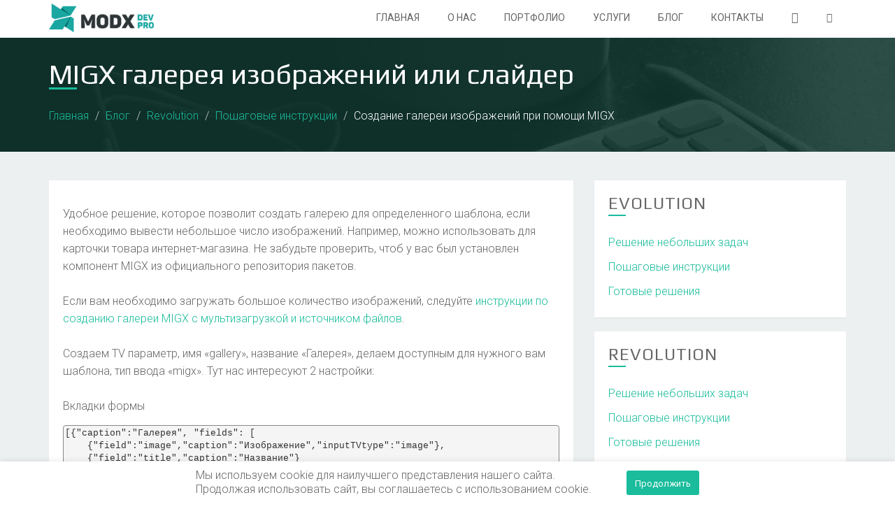

--- FILE ---
content_type: text/html; charset=UTF-8
request_url: https://modxdevpro.ru/blog/revo/manuals/88-creating-image-gallery-using-migx
body_size: 9033
content:
<!DOCTYPE html>
<html lang="en">
  <head>
    <meta charset="utf-8">
    <meta name="viewport" content="width=device-width, initial-scale=1">
    <title>MIGX создание галереи изображений или слайдера</title>
    <link rel="canonical" href="https://modxdevpro.ru/blog/revo/manuals/88-creating-image-gallery-using-migx" />
    
    <meta name="keywords" content="галарея,слайдер,gallery,slider,migx,modx,revolution">
    <meta name="description" content="Создание галереи изображений или слайдера MODX Revolution при помощи MIGX">
    
    
    <!-- HTML5 Shim and Respond.js IE8 support of HTML5 elements and media queries -->
    <!--[if lt IE 9]>
    <script src="https://oss.maxcdn.com/libs/html5shiv/3.7.0/html5shiv.js">
    </script>
    <script src="https://oss.maxcdn.com/libs/respond.js/1.4.2/respond.min.js">
    </script>
    <![endif]-->
    
    <!-- Yandex.Metrika counter --> <script type="text/javascript" > (function(m,e,t,r,i,k,a){m[i]=m[i]||function(){(m[i].a=m[i].a||[]).push(arguments)}; m[i].l=1*new Date(); for (var j = 0; j < document.scripts.length; j++) {if (document.scripts[j].src === r) { return; }} k=e.createElement(t),a=e.getElementsByTagName(t)[0],k.async=1,k.src=r,a.parentNode.insertBefore(k,a)}) (window, document, "script", "https://mc.yandex.ru/metrika/tag.js", "ym"); ym(34521790, "init", { clickmap:true, trackLinks:true, accurateTrackBounce:true }); </script> <noscript><div><img src="https://mc.yandex.ru/watch/34521790" style="position:absolute; left:-9999px;" alt="" /></div></noscript> <!-- /Yandex.Metrika counter -->
    
<link rel="stylesheet" href="/assets/components/minifyx/cache/styles_155790efb2.min.css" type="text/css" />
<script type="text/javascript">if (typeof TicketsConfig == "undefined")  {TicketsConfig={"ctx":"web","jsUrl":"\/assets\/components\/tickets\/js\/web\/","cssUrl":"\/assets\/components\/tickets\/css\/web\/","actionUrl":"\/assets\/components\/tickets\/action.php","close_all_message":"\u0437\u0430\u043a\u0440\u044b\u0442\u044c \u0432\u0441\u0435","tpanel":0,"enable_editor":1};} else {MergeConfig={"ctx":"web","jsUrl":"\/assets\/components\/tickets\/js\/web\/","cssUrl":"\/assets\/components\/tickets\/css\/web\/","actionUrl":"\/assets\/components\/tickets\/action.php","close_all_message":"\u0437\u0430\u043a\u0440\u044b\u0442\u044c \u0432\u0441\u0435","tpanel":0,"enable_editor":1}; for (var attrname in MergeConfig) { TicketsConfig[attrname] = MergeConfig[attrname]; }}</script>
<script type="text/javascript">TicketsConfig.editor={ticket: {onTab: {keepDefault:false, replaceWith:"	"}
		,markupSet: [
			{name:"Bold", className: "btn-bold", key:"B", openWith:"<b>", closeWith:"</b>" }
			,{name:"Italic", className: "btn-italic", key:"I", openWith:"<i>", closeWith:"</i>"  }
			,{name:"Underline", className: "btn-underline", key:"U", openWith:"<u>", closeWith:"</u>" }
			,{name:"Stroke through", className: "btn-stroke", key:"S", openWith:"<s>", closeWith:"</s>" }
			,{separator:"---------------" }
			,{name:"Bulleted List", className: "btn-bulleted", openWith:"	<li>", closeWith:"</li>", multiline:true, openBlockWith:"<ul>\n", closeBlockWith:"\n</ul>"}
			,{name:"Numeric List", className: "btn-numeric", openWith:"	<li>", closeWith:"</li>", multiline:true, openBlockWith:"<ol>\n", closeBlockWith:"\n</ol>"}
			,{separator:"---------------" }
			,{name:"Quote", className: "btn-quote", openWith:"<blockquote>", closeWith:"</blockquote>"}
			,{name:"Code", className: "btn-code", openWith:"<code>", closeWith:"</code>"}
			,{name:"Link", className: "btn-link", openWith:"<a href=\"[![Link:!:http://]!]\">", closeWith:"</a>" }
			,{name:"Picture", className: "btn-picture", replaceWith:"<img src=\"[![Source:!:http://]!]\" />" }
			,{separator:"---------------" }
			,{name:"Cut", className: "btn-cut", openWith:"<cut/>" }
		]},comment: {onTab: {keepDefault:false, replaceWith:"	"}
		,markupSet: [
			{name:"Bold", className: "btn-bold", key:"B", openWith:"<b>", closeWith:"</b>" }
			,{name:"Italic", className: "btn-italic", key:"I", openWith:"<i>", closeWith:"</i>"  }
			,{name:"Underline", className: "btn-underline", key:"U", openWith:"<u>", closeWith:"</u>" }
			,{name:"Stroke through", className: "btn-stroke", key:"S", openWith:"<s>", closeWith:"</s>" }
			,{separator:"---------------" }
			,{name:"Quote", className: "btn-quote", openWith:"<blockquote>", closeWith:"</blockquote>"}
			,{name:"Code", className: "btn-code", openWith:"<code>", closeWith:"</code>"}
			,{name:"Link", className: "btn-link", openWith:"<a href=\"[![Link:!:http://]!]\">", closeWith:"</a>" }
			,{name:"Picture", className: "btn-picture", replaceWith:"<img src=\"[![Source:!:http://]!]\" />" }
		]}};</script>
<link rel="stylesheet" href="/assets/components/tickets/js/web/editor/editor.css" type="text/css" />
<link rel="stylesheet" href="/assets/components/tickets/css/web/default.css" type="text/css" />
<script type="text/javascript">TicketsConfig.formBefore = 0;TicketsConfig.thread_depth = 0;</script>
</head>
<body>
    
<style>#loader{position:fixed;background:#fff;top:0;left:0;width:100%;height:100%;z-index:9999999999}.square-spin{position:absolute;top:50%;left:50%;margin-left:-40px;margin-top:-40px}.square-spin img{max-width:64px;margin-top:-145px}.cssload-container{width:100%;height:113px;text-align:center}.cssload-speeding-wheel{width:113px;height:113px;margin:0 auto;border:7px solid rgba(26,166,161,.98);border-radius:50%;border-left-color:transparent;border-right-color:transparent;animation:cssload-spin 800ms infinite linear;-o-animation:cssload-spin 800ms infinite linear;-ms-animation:cssload-spin 800ms infinite linear;-webkit-animation:cssload-spin 800ms infinite linear;-moz-animation:cssload-spin 800ms infinite linear}@keyframes cssload-spin{100%{transform:rotate(360deg);transform:rotate(360deg)}}@-o-keyframes cssload-spin{100%{-o-transform:rotate(360deg);transform:rotate(360deg)}}@-ms-keyframes cssload-spin{100%{-ms-transform:rotate(360deg);transform:rotate(360deg)}}@-webkit-keyframes cssload-spin{100%{-webkit-transform:rotate(360deg);transform:rotate(360deg)}}@-moz-keyframes cssload-spin{100%{-moz-transform:rotate(360deg);transform:rotate(360deg)}}</style>
<div id="loader">
    <div class="square-spin">
        <div class="cssload-container">
            <div class="cssload-speeding-wheel"></div>
            <img src="/assets/tpl/modxdevpro/img/load.png" alt="">
        </div>
    </div>
</div>
<header id="header-wrap">
  
  <section id="header">
    <div class="logo-menu">
      <nav class="navbar navbar-default navbar-plain" role="navigation" data-spy="affix" data-offset-top="50">
        <div class="container">

          <div class="navbar-header">
            <button type="button" class="navbar-toggle" data-toggle="collapse" data-target="#navbar">
            </button>
            <a class="navbar-brand" href="/">
              <img src="/assets/tpl/modxdevpro/img/modxdevpro.png" alt="Создание сайтов на MODX" />
            </a>
          </div>

          <div class="collapse navbar-collapse" id="navbar">
              <ul class="nav navbar-nav animated-nav navbar-right"><li class="dropdown dropdown-toggle"><a href="/" >Главная</a></li><li class="dropdown dropdown-toggle"><a href="/about" >О нас</a></li><li class="dropdown dropdown-toggle"><a href="/portfolio" >Портфолио</a></li><li class="dropdown dropdown-toggle"><a href="/services" >Услуги</a><ul class="dropdown-menu"><li class="dropdown dropdown-toggle"><a href="/services/design" >Дизайн сайтов</a></li><li class="dropdown dropdown-toggle"><a href="/services/verstka" >Верстка макетов</a></li><li class="dropdown dropdown-toggle"><a href="/services/web" >Создание сайтов</a></li><li class="dropdown dropdown-toggle"><a href="/services/support" >Поддержка сайтов</a></li><li class="dropdown dropdown-toggle"><a href="/services/hosting" >Хостинг для сайтов</a></li></ul></li><li class="dropdown dropdown-toggle"><a href="/blog" >Блог</a></li><li class="dropdown dropdown-toggle"><a href="/contacts" >Контакты</a></li><!--<li class="search"><a href="#" class="open-search"><i class="fa fa-search"></i></a></li>--><li class="mail"><a href="#modalform" class="inline-modal tooltp" data-effect="mfp-3d-unfold" data-toggle="tooltip" data-placement="bottom" title="" data-original-title="Форма связи"><i class="fa fa-envelope"></i></a></li><li><a href="/account/profile" class="tooltp" data-toggle="tooltip" data-placement="bottom" title="" data-original-title="Вход\регистрация"><i class="fa fa-sign-in"></i></a></li></ul>
            <!-- Form for navbar search area -->
            <form class="full-search">
              <div class="container">
                <input type="text" placeholder="Type to Search">
                <a href="#" class="close-search">
                  <span class="fa fa-times fa-2x">
                  </span>
                </a>
              </div>
            </form>
            <!-- Search form ends -->
            
          </div>
        </div>
        <!--noindex-->
<ul class="wpb-mobile-menu"><li class="first"><a href="/" >Главная</a></li><li><a href="/about" >О нас</a></li><li><a href="/portfolio" >Портфолио</a></li><li><a href="/services" >Услуги</a><ul class=""><li class="first"><a href="/services/design" >Дизайн сайтов</a></li><li><a href="/services/verstka" >Верстка макетов</a></li><li><a href="/services/web" >Создание сайтов</a></li><li><a href="/services/support" >Поддержка сайтов</a></li><li class="last"><a href="/services/hosting" >Хостинг для сайтов</a></li></ul></li><li class="active"><a href="/blog" >Блог</a></li><li class="last"><a href="/contacts" >Контакты</a></li></ul>
<!--/noindex-->
      </nav>
    </div>
    
  </section>    
</header>
    <div class="page-header">
  <div class="page-header-inner">
    <div class="container">
        <h1 class="section-title page-title">MIGX галерея изображений или слайдер</h1>
        <ol class="breadcrumb" itemscope itemtype="http://schema.org/BreadcrumbList"><li itemprop="itemListElement" itemscope itemtype="http://schema.org/ListItem"><a itemprop="item" href="/"><span itemprop="name">Главная</span></a><meta itemprop="position" content="1" /></li> <li itemprop="itemListElement" itemscope itemtype="http://schema.org/ListItem"><a itemprop="item" href="/blog"><span itemprop="name">Блог</span></a><meta itemprop="position" content="2" /></li> <li itemprop="itemListElement" itemscope itemtype="http://schema.org/ListItem"><a itemprop="item" href="/blog/revo"><span itemprop="name">Revolution</span></a><meta itemprop="position" content="3" /></li> <li itemprop="itemListElement" itemscope itemtype="http://schema.org/ListItem"><a itemprop="item" href="/blog/revo/manuals"><span itemprop="name">Пошаговые инструкции</span></a><meta itemprop="position" content="4" /></li> <li class="page">Создание галереи изображений при помощи MIGX</li></ol>
    </div>
  </div>
</div>

    <section id="blog-page">
        <div class="container">
            <div class="row">
                <div class="col-md-8">
                    <div class="post">
                        <div class="post-content">
                            <p>Удобное решение, которое позволит создать галерею для определенного шаблона, если необходимо вывести небольшое число изображений. Например, можно использовать для карточки товара интернет-магазина. Не забудьте проверить, чтоб у вас был установлен компонент MIGX из официального репозитория пакетов.</p><a name="cut"></a><p>Если вам необходимо загружать большое количество изображений, следуйте <a href="/blog/revo/manuals/117-migx-gallery-with-multiupload">инструкции по созданию галереи MIGX с мультизагрузкой и источником файлов</a>.</p><p>Создаем TV параметр, имя «gallery», название «Галерея», делаем доступным для нужного вам шаблона, тип ввода «migx». Тут нас интересуют 2 настройки:</p><p>Вкладки формы</p><pre class="prettyprint">
&#91;&#123;&quot;caption&quot;:&quot;Галерея&quot;, &quot;fields&quot;: &#91;
    &#123;&quot;field&quot;:&quot;image&quot;,&quot;caption&quot;:&quot;Изображение&quot;,&quot;inputTVtype&quot;:&quot;image&quot;&#125;,
    &#123;&quot;field&quot;:&quot;title&quot;,&quot;caption&quot;:&quot;Название&quot;&#125;
  &#93;
&#125;&#93;</pre><p>Разметка колонок</p><pre class="prettyprint">
&#91;&#123;
  &quot;header&quot;: &quot;Изображение&quot;, &quot;sortable&quot;: &quot;false&quot;, &quot;dataIndex&quot;: &quot;image&quot;,&quot;renderer&quot;: &quot;this.renderImage&quot;
&#125;,
&#123;
  &quot;header&quot;: &quot;Название&quot;, &quot;sortable&quot;: &quot;true&quot;, &quot;dataIndex&quot;: &quot;title&quot;
&#125;&#93;
</pre><p>Мы создали 2 поля для ввода, изображение и название. В случае, если вы создаете слайдер, можно добавить дополнительные поля, например ссылку на подробное описание. Или же, вы можете убрать поле название.</p><p>Сохраняем, заходим в ресурс, который использует шаблон с нашим TV параметром, и в дополнительных полях видим таблицу. С помощью нее мы будем добавлять, редактировать и удалять наши изображения. У меня она выглядит следующим образом (поле «Название» я не использую, добавляются только изображения).</p><img src="https://modxdevpro.ru/assets/images/blog/revo/gallery-migx/gallery-migx-1.jpg" alt="Галерея для MODX Revolution с помощью migx"><p>Заходим в редактирование шаблона, в месте где будет выводится галерея, добавляем вызов сниппета «getImageList» (он устанавливается вместе с компонентом MIGX).</p><pre class="prettyprint">&#91;&#91;getImageList? &tvname=&#96;gallery&#96; &tpl=&#96;gallery_item_tpl&#96;&#93;&#93;</pre><p>Мы указали параметры:<br>
<i>&tvname</i> — имя TV поля с типом ввода migx<br>
<i>&tpl</i> — чанк, который будет выводить каждую строку из нашей таблицы с галереей<br>
Остальные параметры можно посмотреть в самом сниппете «getImageList».</p><p>Нам осталось создать чанк «gallery_item_tpl», содержимое у меня получилось такое:</p><pre class="prettyprint">
&lt;a href=&quot;&#91;&#91;+image&#93;&#93;&quot; title=&quot;&#91;&#91;+title&#93;&#93;&quot; rel=&quot;gallery&quot; class=&quot;fancybox&quot;&gt;
	&lt;img src=&quot;&#91;&#91;+image:phpthumbon=&#96;w=200&h=150&zc=1&#96;&#93;&#93;&quot; alt=&quot;&#91;&#91;+title&#93;&#93;&quot; /&gt;
&lt;/a&gt;
</pre><p>Обратите внимание, что превью изображений уменьшаются с помощью сниппета «phpthumon», вам нужно его установить или же использовать «phpthumbof». Так же, в моем примере, используется «Fancybox» для увеличения изображений и объединения их в галерею.</p>
                            
                            <div class="reading ticket-meta date clearfix" data-id="88">
    <span><i class="fa fa-clock-o"></i> <time datetime="2016-01-04T15:18:00">04 января 2016, 15:18</time></span>
    <span><a href="/users/kirill"><i class="fa fa-user"></i> Кирилл</a></span>
    <div class="pull-right">
        <span><a href="/blog/revo/manuals/88-creating-image-gallery-using-migx#comments"><i class="fa fa-comments"> 5 </i></a></span>
        <!--<span class="nom ticket-star"><i class="fa fa-star unstared star"></i> <span class="ticket-star-count">0</span></span>
        <span>
            <a class=" inactive" title="Нравится">
			    <i class="fa fa-thumbs-up"></i> 
			    <a class="voting_count"><a class="rating" title="Всего 0: ↑0 и ↓0">0</a></a>
			</a>
			<a class=" inactive" title="Не нравится">
			    <i class="fa fa-thumbs-down"></i>
			</a>
		</span>-->
		<span class="fview"><i class="fa fa-eye"></i> 17905</span>
    </div>
    <div class="clearfix"></div>
    <span><a><i class="fa fa-tag"></i></a> 
    <a href="/tag?tag=%25D0%2593%25D0%25B0%25D0%25BB%25D0%25B5%25D1%2580%25D0%25B5%25D1%258F">Галерея</a>, <a href="/tag?tag=MIGX">MIGX</a>, <a href="/tag?tag=%25D0%25A1%25D0%25BB%25D0%25B0%25D0%25B9%25D0%25B4%25D0%25B5%25D1%2580">Слайдер</a>    </span>
    <div class="pull-right">
        <span class="fcat"><a href="/blog/revo/manuals"><i class="fa fa-folder-open"></i> Пошаговые инструкции</a></span>
    </div>
</div>
                        </div>
                    </div>
                    <div id="comments" class="havecomments clearfix">
	
    <h3><i class="fa fa-comment-o"></i> Комментарии (<span id="comment-total"></span>)</h3>
    <ol class="commentlist clearfix" id="comments"><li class="comment ticket-comment" id="comment-30" data-parent="0" data-newparent="0" data-id="30">
	<article class="clearfix comment-container ticket-comment-body ticket-comment-guest">
		<div class="ticket-comment-header">
			<div class="ticket-comment-dot-wrapper"><div class="ticket-comment-dot"></div></div>
			<img src="https://www.gravatar.com/avatar/fdbfc958f3b5a7dd5d0daddc104bdd4a?s=24&d=mm" class="ticket-avatar" alt="" />
			<span class="ticket-comment-author">Stas</span>
			<span class="ticket-comment-createdon">12 июля 2017, 13:02</span>
			<span class="ticket-comment-link"><a href="https://modxdevpro.ru/blog/revo/manuals/88-creating-image-gallery-using-migx#comment-30">#</a></span>
			<span class="ticket-comment-star"></span>
			
			<span class="ticket-comment-down"><a href="#" data-child="">&darr;</a></span>
			<span class="ticket-comment-rating inactive">
				<span class="rating" title="Всего 0: ↑0 и ↓0">0</span>
				<span class="vote plus" title="Нравится"><i class="fa fa-arrow-up"></i></span>
				<span class="vote minus" title="Не нравится"><i class="fa fa-arrow-down"></i></span>
			</span>
		</div>
		<div class="ticket-comment-text">
    		А как скорость слайдера изменить?
		</div>
		<a href="#" class="comment-reply-link"><i class="fa fa-reply"></i>&nbsp;ответить</a>
	</article>
	<div class="comment-reply">
	    <a href="#" class="reply"><i class="fa fa-reply"></i>&nbsp;ответить</a>
	    
	</div>
	<ul class="children comments-list"></ul>
</li>
<li class="comment ticket-comment" id="comment-37" data-parent="0" data-newparent="0" data-id="37">
	<article class="clearfix comment-container ticket-comment-body ticket-comment-guest">
		<div class="ticket-comment-header">
			<div class="ticket-comment-dot-wrapper"><div class="ticket-comment-dot"></div></div>
			<img src="https://www.gravatar.com/avatar/c653b33ca32e76bc18fd29c9460be7c8?s=24&d=mm" class="ticket-avatar" alt="" />
			<span class="ticket-comment-author">Серый</span>
			<span class="ticket-comment-createdon">08 января 2018, 11:04</span>
			<span class="ticket-comment-link"><a href="https://modxdevpro.ru/blog/revo/manuals/88-creating-image-gallery-using-migx#comment-37">#</a></span>
			<span class="ticket-comment-star"></span>
			
			<span class="ticket-comment-down"><a href="#" data-child="">&darr;</a></span>
			<span class="ticket-comment-rating inactive">
				<span class="rating" title="Всего 0: ↑0 и ↓0">0</span>
				<span class="vote plus" title="Нравится"><i class="fa fa-arrow-up"></i></span>
				<span class="vote minus" title="Не нравится"><i class="fa fa-arrow-down"></i></span>
			</span>
		</div>
		<div class="ticket-comment-text">
    		Еще бы Image+ как-то прикрутить к этой штуке, что б миниатюры вручную регулировать — совсем бы здорово стало!
		</div>
		<a href="#" class="comment-reply-link"><i class="fa fa-reply"></i>&nbsp;ответить</a>
	</article>
	<div class="comment-reply">
	    <a href="#" class="reply"><i class="fa fa-reply"></i>&nbsp;ответить</a>
	    
	</div>
	<ul class="children comments-list"><li class="comment ticket-comment" id="comment-38" data-parent="37" data-newparent="37" data-id="38">
	<article class="clearfix comment-container ticket-comment-body">
		<div class="ticket-comment-header">
			<div class="ticket-comment-dot-wrapper"><div class="ticket-comment-dot"></div></div>
			<img src="https://www.gravatar.com/avatar/8b91c0ff0076ffde799356732fc885cb?s=24&d=mm" class="ticket-avatar" alt="" />
			<span class="ticket-comment-author">Кирилл</span>
			<span class="ticket-comment-createdon">09 января 2018, 08:55</span>
			<span class="ticket-comment-link"><a href="https://modxdevpro.ru/blog/revo/manuals/88-creating-image-gallery-using-migx#comment-38">#</a></span>
			<span class="ticket-comment-star"></span>
			<span class="ticket-comment-up"><a href="https://modxdevpro.ru/blog/revo/manuals/88-creating-image-gallery-using-migx#comment-37" data-id="38" data-parent="37">&uarr;</a></span>
			<span class="ticket-comment-down"><a href="#" data-child="">&darr;</a></span>
			<span class="ticket-comment-rating inactive">
				<span class="rating" title="Всего 0: ↑0 и ↓0">0</span>
				<span class="vote plus" title="Нравится"><i class="fa fa-arrow-up"></i></span>
				<span class="vote minus" title="Не нравится"><i class="fa fa-arrow-down"></i></span>
			</span>
		</div>
		<div class="ticket-comment-text">
    		Именно Image+ не проверял, но можно попробовать создать TV с типом ввода image+, назвать imageplus и заменить код поля «Вкладки формы» на такой:<br>
<br>
<pre class="prettyprint">&#91;&#123;&quot;caption&quot;:&quot;Галерея&quot;, &quot;fields&quot;: &#91;
    &#123;&quot;field&quot;:&quot;image&quot;,&quot;caption&quot;:&quot;Изображение&quot;,&quot;inputTV&quot;:&quot;imageplus&quot;&#125;,
    &#123;&quot;field&quot;:&quot;title&quot;,&quot;caption&quot;:&quot;Название&quot;&#125;
  &#93;
&#125;&#93;</pre>
		</div>
		<a href="#" class="comment-reply-link"><i class="fa fa-reply"></i>&nbsp;ответить</a>
	</article>
	<div class="comment-reply">
	    <a href="#" class="reply"><i class="fa fa-reply"></i>&nbsp;ответить</a>
	    
	</div>
	<ul class="children comments-list"></ul>
</li></ul>
</li>
<li class="comment ticket-comment" id="comment-104" data-parent="0" data-newparent="0" data-id="104">
	<article class="clearfix comment-container ticket-comment-body ticket-comment-guest">
		<div class="ticket-comment-header">
			<div class="ticket-comment-dot-wrapper"><div class="ticket-comment-dot"></div></div>
			<img src="https://www.gravatar.com/avatar/780047be616c55287fcd0c146ce7a220?s=24&d=mm" class="ticket-avatar" alt="" />
			<span class="ticket-comment-author">Екатерина</span>
			<span class="ticket-comment-createdon">29 апреля 2023, 13:57</span>
			<span class="ticket-comment-link"><a href="https://modxdevpro.ru/blog/revo/manuals/88-creating-image-gallery-using-migx#comment-104">#</a></span>
			<span class="ticket-comment-star"></span>
			
			<span class="ticket-comment-down"><a href="#" data-child="">&darr;</a></span>
			<span class="ticket-comment-rating inactive">
				<span class="rating" title="Всего 0: ↑0 и ↓0">0</span>
				<span class="vote plus" title="Нравится"><i class="fa fa-arrow-up"></i></span>
				<span class="vote minus" title="Не нравится"><i class="fa fa-arrow-down"></i></span>
			</span>
		</div>
		<div class="ticket-comment-text">
    		В предыдущей инструкции создали TV параметр resourcealbum/Галерея/migx/resourcealbum и привязали к нужным шаблонам.<br>
А теперь создаем gallery/Галерея/migx и привязываем к тем же шаблонам, правильно?
		</div>
		<a href="#" class="comment-reply-link"><i class="fa fa-reply"></i>&nbsp;ответить</a>
	</article>
	<div class="comment-reply">
	    <a href="#" class="reply"><i class="fa fa-reply"></i>&nbsp;ответить</a>
	    
	</div>
	<ul class="children comments-list"><li class="comment ticket-comment" id="comment-105" data-parent="104" data-newparent="104" data-id="105">
	<article class="clearfix comment-container ticket-comment-body">
		<div class="ticket-comment-header">
			<div class="ticket-comment-dot-wrapper"><div class="ticket-comment-dot"></div></div>
			<img src="https://www.gravatar.com/avatar/8b91c0ff0076ffde799356732fc885cb?s=24&d=mm" class="ticket-avatar" alt="" />
			<span class="ticket-comment-author">Кирилл</span>
			<span class="ticket-comment-createdon">02 мая 2023, 06:47</span>
			<span class="ticket-comment-link"><a href="https://modxdevpro.ru/blog/revo/manuals/88-creating-image-gallery-using-migx#comment-105">#</a></span>
			<span class="ticket-comment-star"></span>
			<span class="ticket-comment-up"><a href="https://modxdevpro.ru/blog/revo/manuals/88-creating-image-gallery-using-migx#comment-104" data-id="105" data-parent="104">&uarr;</a></span>
			<span class="ticket-comment-down"><a href="#" data-child="">&darr;</a></span>
			<span class="ticket-comment-rating inactive">
				<span class="rating" title="Всего 0: ↑0 и ↓0">0</span>
				<span class="vote plus" title="Нравится"><i class="fa fa-arrow-up"></i></span>
				<span class="vote minus" title="Не нравится"><i class="fa fa-arrow-down"></i></span>
			</span>
		</div>
		<div class="ticket-comment-text">
    		Это 2 разные инструкции, можно сделать любым из описанных способов. Просто в одном случае будет мультизагрузка, во втором не будет.
		</div>
		<a href="#" class="comment-reply-link"><i class="fa fa-reply"></i>&nbsp;ответить</a>
	</article>
	<div class="comment-reply">
	    <a href="#" class="reply"><i class="fa fa-reply"></i>&nbsp;ответить</a>
	    
	</div>
	<ul class="children comments-list"></ul>
</li></ul>
</li></ol>

	

	<div id="comments-tpanel">
		<div id="tpanel-refresh"></div>
		<div id="tpanel-new"></div>
	</div>
</div><div id="comment-new-link" class="form-actions hr">
	<a href="#" class="btn btn-info">Написать комментарий</a>
</div>

<div id="comment-form-placeholder" style="display:none;">
	<form id="comment-form" action="" class="respond" method="post">
		<div id="comment-preview-placeholder"></div>
		<h3 class="hr">&nbsp;</h3>
		<input type="hidden" name="thread" value="resource-88" />
		<input type="hidden" name="parent" value="0" />
		<input type="hidden" name="id" value="0" />
		
		<div class="row-fluid">
		    <p class="span4 field">
    			<input type="text" name="name" value="" id="comment-name" class="form-control" placeholder="Ваше имя" />
    			<span class="error"></span>
    		</p>
    
    		<p class="span4 field">
    			<input type="text" name="email" value="" id="comment-email" class="form-control" placeholder="E-mail (не публикуется)" />
    			<span class="error"></span>
    		</p>
    	</div>

		<div class="form-group">
			<label for="comment-editor"></label>
			<textarea name="text" id="comment-editor" cols="30" rows="10" class="form-control"></textarea>
		</div>

		<div class="form-group">
	<label for="comment-captcha" id="comment-captcha">Введите сумму 1 + 10</label>
	<input type="text" name="captcha" value="" id="comment-captcha" class="form-control" />
	<span class="error"></span>
</div>


		<div class="form-actions">
			<input type="button" class="btn btn-info preview" value="Предпросмотр" title="Ctrl + Enter" />
			<input type="submit" class="btn btn-primary submit" value="Написать" title="Ctrl + Shift + Enter" />
			<span class="time"></span>
		</div>
	</form>
</div>
                </div>
                <div class="col-md-4">
                    <div class="sidebar">
                        <ul class=""><div class="popular-post widget"><h4 class="widget-title">Evolution</h4><ul class=""><li class="first"><a href="/blog/evo/the-decision-of-small-tasks" >Решение небольших задач</a></li><li><a href="/blog/evo/manuals" >Пошаговые инструкции</a></li><li class="last"><a href="/blog/evo/solutions" >Готовые решения</a></li></ul></div></ul>
                        <ul class=""><div class="popular-post widget"><h4 class="widget-title">Revolution</h4><ul class=""><li class="first"><a href="/blog/revo/the-decision-of-small-tasks" >Решение небольших задач</a></li><li class="active"><a href="/blog/revo/manuals" >Пошаговые инструкции</a></li><li><a href="/blog/revo/solutions" >Готовые решения</a></li><li><a href="/blog/revo/documentation" >Документация</a></li><li class="last"><a href="/blog/revo/news" >Новости</a></li></ul></div></ul>
                    </div>
                </div>
            </div>
        </div>
    </section>
	<footer>
  <div id="copyright">
	<div class="container">
	  <div class="row">
		<div class="col-md-6 col-sm-6 col-xs-6">
		  <p class="copyright-text">©  2008-2017 MODXdevpro</p>
		  <a href="/agreement-to-the-processing-of-personal-data">Соглашение на обработку персональных данных</a>
		</div>
		<div class="col-md-6 col-sm-6 col-xs-6">
		  <p class="counters pull-right">
		      <a rel="nofollow" target="_blank" href="https://modxdevpro.ru/away?url=https://bezumkin.ru/modx/tickets/" class="tickets-logo"></a>
		      <a rel="nofollow" target="_blank" href="https://modxdevpro.ru/away?url=http://modx.com" class="modx-logo"></a>
		  </p>
		  <div class="qstat">
	      <div>total time: 0.7499 s</div>
	      <div>query time: 0.0184 s</div>
	      <div>total queries: 41</div>
	    </div>
		</div>
	  </div>
	</div>
  </div>  
</footer>

<div class="scroll-top" data-spy="affix" data-offset-top="50">
  <a onclick="smoothScr.anim('header-wrap')">
	<i class="fa fa-angle-up fa-2x">
	</i>
  </a>      
</div>


<div id="modalform" class="mfp-with-anim mfp-hide">
    <form action="/blog/revo/manuals/88-creating-image-gallery-using-migx" method="post" id="modal-form" novalidate="novalidate" class="form-horizontal">
        <input type="email" name="email" value="" style="display:none">
        <input type="hidden" name="modal" value="1" />
        <input type="hidden" name="formpage" value="https://modxdevpro.ru/blog/revo/manuals/88-creating-image-gallery-using-migx" />
        <div class="col-sm-12"><h2>Отправить заявку</h2></div>
        <div class="form-group has-feedback">
            <label for="question" class="col-sm-3 control-label text-right">Вас интересует</label>
            <div class="col-sm-9">
                <div class="input-group">
                    <div class="input-group-addon"><span class="fa fa-asterisk"></span></div>
                    <select class="form-control" name="question" id="question">
                        <option value="" disabled="disabled" selected="selected"> &ndash; выберите из списка</option>
                        <option value="Создание сайта"  >Создание сайта</option>
                        <option value="Доработка сайта"  >Доработка сайта</option>
                        <option value="Дизайн сайта"  >Дизайн сайта</option>
                        <option value="Верстка сайта"  >Верстка сайта</option>
                        <option value="Поддержка сайта"  >Поддержка сайта</option>
                        <option value="Хостинг для сайта"  >Хостинг для сайта</option>
                    </select>
                </div>
            </div>
        </div>
        <div class="form-group form-details qd">
            <label for="question-details" class="col-sm-3 control-label text-right qdl">
                <span class="qdl0">Тип сайта</span>
                <span class="qdl4">Пакет</span>
                <span class="qdl5">Тариф</span>
            </label>
            <div class="col-sm-9 qds">
                <div class="qds0">
                    <select class="form-control question-details" name="question-details[]">
                        <option value="">-</option>
                        <option value="Доработка сайта">Доработка сайта</option>
                        <option value="Сайт-визитка">Сайт-визитка</option>
                        <option value="Landing page">Landing page</option>
                        <option value="Интернет-магазин">Интернет-магазин</option>
                        <option value="Корпоративный сайт">Корпоративный сайт</option>
                        <option value="Уникальный проект">Уникальный проект</option>
                    </select>
                </div>
                <div class="qds4">
                    <select class="form-control question-details" name="question-details[]">
                        <option value="">-</option>
                        <option value="Задача">Задача</option>
<option value="Стандартный">Стандартный</option>
<option value="Расширенный">Расширенный</option>
                    </select>
                </div>
                <div class="qds5">
                    <select class="form-control question-details" name="question-details[]">
                        <option value="">-</option>
                        
                    </select>
                </div>
            </div>
        </div>
        <div class="form-group has-feedback">
            <label for="your-email" class="col-sm-3 control-label text-right">E-mail</label>
            <div class="col-sm-9">
                <div class="input-group">
                    <div class="input-group-addon"><span class="fa fa-asterisk"></span></div>
                    <input type="text" name="your-email" id="your-email" value="" class="form-control" />
                </div>
            </div>
        </div>
        <div class="form-group">
            <label for="your-name" class="col-sm-3 control-label text-right">Ваше имя</label>
            <div class="col-sm-9"><input type="text" name="your-name" id="your-name" value="" class="form-control" /></div>
        </div>
        <div class="form-group">
            <label for="your-message" class="col-sm-3 control-label text-right">Сообщение</label>
            <div class="col-sm-9"><textarea name="your-message" id="your-message" rows="5" class="form-control"></textarea></div>
        </div>
        <div class="form-group pull-right">
            <div class="col-sm-8 recaptcha">
                <div class="g-recaptcha" data-sitekey="6Ld_zxUTAAAAAJogiw4ZI4-jeUOEMQX_1zS3gyrl"></div>
<script type="text/javascript" src="https://www.google.com/recaptcha/api.js?hl=ru"></script>
                
            </div>
        </div>
        <div class="clearfix"></div>
        <div class="form-group ">
            <div class="col-sm-12 text-right">
                <label for="your-tos" class="control-label text-right"><input type="checkbox" name="tos" value="agree" id="your-tos">
                Даю согласие на <a href="/agreement-to-the-processing-of-personal-data" target="_blank">обработку персональных данных</a>.</label>
            </div>
        </div>
        <div class="form-group">
            <div class="col-sm-7 col-sm-offset-1 modal-result">
                
                
            </div>
            <div class="col-sm-4 col-sm-offset2-8 pull-right">
                <button type="submit" class="btn btn-primary btn-block" data-loading-text="<i class='fa fa-spinner fa-pulse'></i>&nbsp;&nbsp;&nbsp;Отправка...">Отправить</button>
            </div>
        </div>
        <div class="clearfix"></div>
    </form>
</div>





    <link rel="stylesheet" type="text/css" href="/assets/tpl/modxdevpro/fonts/plain/plain-fonts.css">
    <link rel="stylesheet" type="text/css" href="/assets/tpl/modxdevpro/fonts/lovelo/lovelo.css">
    <link rel="stylesheet" type="text/css" href="/assets/tpl/modxdevpro/vendors/animate.css">
    <link href='https://fonts.googleapis.com/css?family=Play:400,700&subset=cyrillic,latin' rel='stylesheet' type='text/css'>
    <link href='https://fonts.googleapis.com/css?family=Roboto:400,300&subset=cyrillic,latin' rel='stylesheet' type='text/css'>
    <script src="/assets/components/minifyx/cache/scripts_22147fcad4.min.js"></script>



<script type="text/javascript" src="/assets/components/tickets/js/web/editor/jquery.markitup.js"></script>
<script type="text/javascript" src="/assets/components/tickets/js/web/mdp.js"></script>
</body>
</html>

--- FILE ---
content_type: text/html; charset=utf-8
request_url: https://www.google.com/recaptcha/api2/anchor?ar=1&k=6Ld_zxUTAAAAAJogiw4ZI4-jeUOEMQX_1zS3gyrl&co=aHR0cHM6Ly9tb2R4ZGV2cHJvLnJ1OjQ0Mw..&hl=ru&v=PoyoqOPhxBO7pBk68S4YbpHZ&size=normal&anchor-ms=20000&execute-ms=30000&cb=c5eapdstb1av
body_size: 49937
content:
<!DOCTYPE HTML><html dir="ltr" lang="ru"><head><meta http-equiv="Content-Type" content="text/html; charset=UTF-8">
<meta http-equiv="X-UA-Compatible" content="IE=edge">
<title>reCAPTCHA</title>
<style type="text/css">
/* cyrillic-ext */
@font-face {
  font-family: 'Roboto';
  font-style: normal;
  font-weight: 400;
  font-stretch: 100%;
  src: url(//fonts.gstatic.com/s/roboto/v48/KFO7CnqEu92Fr1ME7kSn66aGLdTylUAMa3GUBHMdazTgWw.woff2) format('woff2');
  unicode-range: U+0460-052F, U+1C80-1C8A, U+20B4, U+2DE0-2DFF, U+A640-A69F, U+FE2E-FE2F;
}
/* cyrillic */
@font-face {
  font-family: 'Roboto';
  font-style: normal;
  font-weight: 400;
  font-stretch: 100%;
  src: url(//fonts.gstatic.com/s/roboto/v48/KFO7CnqEu92Fr1ME7kSn66aGLdTylUAMa3iUBHMdazTgWw.woff2) format('woff2');
  unicode-range: U+0301, U+0400-045F, U+0490-0491, U+04B0-04B1, U+2116;
}
/* greek-ext */
@font-face {
  font-family: 'Roboto';
  font-style: normal;
  font-weight: 400;
  font-stretch: 100%;
  src: url(//fonts.gstatic.com/s/roboto/v48/KFO7CnqEu92Fr1ME7kSn66aGLdTylUAMa3CUBHMdazTgWw.woff2) format('woff2');
  unicode-range: U+1F00-1FFF;
}
/* greek */
@font-face {
  font-family: 'Roboto';
  font-style: normal;
  font-weight: 400;
  font-stretch: 100%;
  src: url(//fonts.gstatic.com/s/roboto/v48/KFO7CnqEu92Fr1ME7kSn66aGLdTylUAMa3-UBHMdazTgWw.woff2) format('woff2');
  unicode-range: U+0370-0377, U+037A-037F, U+0384-038A, U+038C, U+038E-03A1, U+03A3-03FF;
}
/* math */
@font-face {
  font-family: 'Roboto';
  font-style: normal;
  font-weight: 400;
  font-stretch: 100%;
  src: url(//fonts.gstatic.com/s/roboto/v48/KFO7CnqEu92Fr1ME7kSn66aGLdTylUAMawCUBHMdazTgWw.woff2) format('woff2');
  unicode-range: U+0302-0303, U+0305, U+0307-0308, U+0310, U+0312, U+0315, U+031A, U+0326-0327, U+032C, U+032F-0330, U+0332-0333, U+0338, U+033A, U+0346, U+034D, U+0391-03A1, U+03A3-03A9, U+03B1-03C9, U+03D1, U+03D5-03D6, U+03F0-03F1, U+03F4-03F5, U+2016-2017, U+2034-2038, U+203C, U+2040, U+2043, U+2047, U+2050, U+2057, U+205F, U+2070-2071, U+2074-208E, U+2090-209C, U+20D0-20DC, U+20E1, U+20E5-20EF, U+2100-2112, U+2114-2115, U+2117-2121, U+2123-214F, U+2190, U+2192, U+2194-21AE, U+21B0-21E5, U+21F1-21F2, U+21F4-2211, U+2213-2214, U+2216-22FF, U+2308-230B, U+2310, U+2319, U+231C-2321, U+2336-237A, U+237C, U+2395, U+239B-23B7, U+23D0, U+23DC-23E1, U+2474-2475, U+25AF, U+25B3, U+25B7, U+25BD, U+25C1, U+25CA, U+25CC, U+25FB, U+266D-266F, U+27C0-27FF, U+2900-2AFF, U+2B0E-2B11, U+2B30-2B4C, U+2BFE, U+3030, U+FF5B, U+FF5D, U+1D400-1D7FF, U+1EE00-1EEFF;
}
/* symbols */
@font-face {
  font-family: 'Roboto';
  font-style: normal;
  font-weight: 400;
  font-stretch: 100%;
  src: url(//fonts.gstatic.com/s/roboto/v48/KFO7CnqEu92Fr1ME7kSn66aGLdTylUAMaxKUBHMdazTgWw.woff2) format('woff2');
  unicode-range: U+0001-000C, U+000E-001F, U+007F-009F, U+20DD-20E0, U+20E2-20E4, U+2150-218F, U+2190, U+2192, U+2194-2199, U+21AF, U+21E6-21F0, U+21F3, U+2218-2219, U+2299, U+22C4-22C6, U+2300-243F, U+2440-244A, U+2460-24FF, U+25A0-27BF, U+2800-28FF, U+2921-2922, U+2981, U+29BF, U+29EB, U+2B00-2BFF, U+4DC0-4DFF, U+FFF9-FFFB, U+10140-1018E, U+10190-1019C, U+101A0, U+101D0-101FD, U+102E0-102FB, U+10E60-10E7E, U+1D2C0-1D2D3, U+1D2E0-1D37F, U+1F000-1F0FF, U+1F100-1F1AD, U+1F1E6-1F1FF, U+1F30D-1F30F, U+1F315, U+1F31C, U+1F31E, U+1F320-1F32C, U+1F336, U+1F378, U+1F37D, U+1F382, U+1F393-1F39F, U+1F3A7-1F3A8, U+1F3AC-1F3AF, U+1F3C2, U+1F3C4-1F3C6, U+1F3CA-1F3CE, U+1F3D4-1F3E0, U+1F3ED, U+1F3F1-1F3F3, U+1F3F5-1F3F7, U+1F408, U+1F415, U+1F41F, U+1F426, U+1F43F, U+1F441-1F442, U+1F444, U+1F446-1F449, U+1F44C-1F44E, U+1F453, U+1F46A, U+1F47D, U+1F4A3, U+1F4B0, U+1F4B3, U+1F4B9, U+1F4BB, U+1F4BF, U+1F4C8-1F4CB, U+1F4D6, U+1F4DA, U+1F4DF, U+1F4E3-1F4E6, U+1F4EA-1F4ED, U+1F4F7, U+1F4F9-1F4FB, U+1F4FD-1F4FE, U+1F503, U+1F507-1F50B, U+1F50D, U+1F512-1F513, U+1F53E-1F54A, U+1F54F-1F5FA, U+1F610, U+1F650-1F67F, U+1F687, U+1F68D, U+1F691, U+1F694, U+1F698, U+1F6AD, U+1F6B2, U+1F6B9-1F6BA, U+1F6BC, U+1F6C6-1F6CF, U+1F6D3-1F6D7, U+1F6E0-1F6EA, U+1F6F0-1F6F3, U+1F6F7-1F6FC, U+1F700-1F7FF, U+1F800-1F80B, U+1F810-1F847, U+1F850-1F859, U+1F860-1F887, U+1F890-1F8AD, U+1F8B0-1F8BB, U+1F8C0-1F8C1, U+1F900-1F90B, U+1F93B, U+1F946, U+1F984, U+1F996, U+1F9E9, U+1FA00-1FA6F, U+1FA70-1FA7C, U+1FA80-1FA89, U+1FA8F-1FAC6, U+1FACE-1FADC, U+1FADF-1FAE9, U+1FAF0-1FAF8, U+1FB00-1FBFF;
}
/* vietnamese */
@font-face {
  font-family: 'Roboto';
  font-style: normal;
  font-weight: 400;
  font-stretch: 100%;
  src: url(//fonts.gstatic.com/s/roboto/v48/KFO7CnqEu92Fr1ME7kSn66aGLdTylUAMa3OUBHMdazTgWw.woff2) format('woff2');
  unicode-range: U+0102-0103, U+0110-0111, U+0128-0129, U+0168-0169, U+01A0-01A1, U+01AF-01B0, U+0300-0301, U+0303-0304, U+0308-0309, U+0323, U+0329, U+1EA0-1EF9, U+20AB;
}
/* latin-ext */
@font-face {
  font-family: 'Roboto';
  font-style: normal;
  font-weight: 400;
  font-stretch: 100%;
  src: url(//fonts.gstatic.com/s/roboto/v48/KFO7CnqEu92Fr1ME7kSn66aGLdTylUAMa3KUBHMdazTgWw.woff2) format('woff2');
  unicode-range: U+0100-02BA, U+02BD-02C5, U+02C7-02CC, U+02CE-02D7, U+02DD-02FF, U+0304, U+0308, U+0329, U+1D00-1DBF, U+1E00-1E9F, U+1EF2-1EFF, U+2020, U+20A0-20AB, U+20AD-20C0, U+2113, U+2C60-2C7F, U+A720-A7FF;
}
/* latin */
@font-face {
  font-family: 'Roboto';
  font-style: normal;
  font-weight: 400;
  font-stretch: 100%;
  src: url(//fonts.gstatic.com/s/roboto/v48/KFO7CnqEu92Fr1ME7kSn66aGLdTylUAMa3yUBHMdazQ.woff2) format('woff2');
  unicode-range: U+0000-00FF, U+0131, U+0152-0153, U+02BB-02BC, U+02C6, U+02DA, U+02DC, U+0304, U+0308, U+0329, U+2000-206F, U+20AC, U+2122, U+2191, U+2193, U+2212, U+2215, U+FEFF, U+FFFD;
}
/* cyrillic-ext */
@font-face {
  font-family: 'Roboto';
  font-style: normal;
  font-weight: 500;
  font-stretch: 100%;
  src: url(//fonts.gstatic.com/s/roboto/v48/KFO7CnqEu92Fr1ME7kSn66aGLdTylUAMa3GUBHMdazTgWw.woff2) format('woff2');
  unicode-range: U+0460-052F, U+1C80-1C8A, U+20B4, U+2DE0-2DFF, U+A640-A69F, U+FE2E-FE2F;
}
/* cyrillic */
@font-face {
  font-family: 'Roboto';
  font-style: normal;
  font-weight: 500;
  font-stretch: 100%;
  src: url(//fonts.gstatic.com/s/roboto/v48/KFO7CnqEu92Fr1ME7kSn66aGLdTylUAMa3iUBHMdazTgWw.woff2) format('woff2');
  unicode-range: U+0301, U+0400-045F, U+0490-0491, U+04B0-04B1, U+2116;
}
/* greek-ext */
@font-face {
  font-family: 'Roboto';
  font-style: normal;
  font-weight: 500;
  font-stretch: 100%;
  src: url(//fonts.gstatic.com/s/roboto/v48/KFO7CnqEu92Fr1ME7kSn66aGLdTylUAMa3CUBHMdazTgWw.woff2) format('woff2');
  unicode-range: U+1F00-1FFF;
}
/* greek */
@font-face {
  font-family: 'Roboto';
  font-style: normal;
  font-weight: 500;
  font-stretch: 100%;
  src: url(//fonts.gstatic.com/s/roboto/v48/KFO7CnqEu92Fr1ME7kSn66aGLdTylUAMa3-UBHMdazTgWw.woff2) format('woff2');
  unicode-range: U+0370-0377, U+037A-037F, U+0384-038A, U+038C, U+038E-03A1, U+03A3-03FF;
}
/* math */
@font-face {
  font-family: 'Roboto';
  font-style: normal;
  font-weight: 500;
  font-stretch: 100%;
  src: url(//fonts.gstatic.com/s/roboto/v48/KFO7CnqEu92Fr1ME7kSn66aGLdTylUAMawCUBHMdazTgWw.woff2) format('woff2');
  unicode-range: U+0302-0303, U+0305, U+0307-0308, U+0310, U+0312, U+0315, U+031A, U+0326-0327, U+032C, U+032F-0330, U+0332-0333, U+0338, U+033A, U+0346, U+034D, U+0391-03A1, U+03A3-03A9, U+03B1-03C9, U+03D1, U+03D5-03D6, U+03F0-03F1, U+03F4-03F5, U+2016-2017, U+2034-2038, U+203C, U+2040, U+2043, U+2047, U+2050, U+2057, U+205F, U+2070-2071, U+2074-208E, U+2090-209C, U+20D0-20DC, U+20E1, U+20E5-20EF, U+2100-2112, U+2114-2115, U+2117-2121, U+2123-214F, U+2190, U+2192, U+2194-21AE, U+21B0-21E5, U+21F1-21F2, U+21F4-2211, U+2213-2214, U+2216-22FF, U+2308-230B, U+2310, U+2319, U+231C-2321, U+2336-237A, U+237C, U+2395, U+239B-23B7, U+23D0, U+23DC-23E1, U+2474-2475, U+25AF, U+25B3, U+25B7, U+25BD, U+25C1, U+25CA, U+25CC, U+25FB, U+266D-266F, U+27C0-27FF, U+2900-2AFF, U+2B0E-2B11, U+2B30-2B4C, U+2BFE, U+3030, U+FF5B, U+FF5D, U+1D400-1D7FF, U+1EE00-1EEFF;
}
/* symbols */
@font-face {
  font-family: 'Roboto';
  font-style: normal;
  font-weight: 500;
  font-stretch: 100%;
  src: url(//fonts.gstatic.com/s/roboto/v48/KFO7CnqEu92Fr1ME7kSn66aGLdTylUAMaxKUBHMdazTgWw.woff2) format('woff2');
  unicode-range: U+0001-000C, U+000E-001F, U+007F-009F, U+20DD-20E0, U+20E2-20E4, U+2150-218F, U+2190, U+2192, U+2194-2199, U+21AF, U+21E6-21F0, U+21F3, U+2218-2219, U+2299, U+22C4-22C6, U+2300-243F, U+2440-244A, U+2460-24FF, U+25A0-27BF, U+2800-28FF, U+2921-2922, U+2981, U+29BF, U+29EB, U+2B00-2BFF, U+4DC0-4DFF, U+FFF9-FFFB, U+10140-1018E, U+10190-1019C, U+101A0, U+101D0-101FD, U+102E0-102FB, U+10E60-10E7E, U+1D2C0-1D2D3, U+1D2E0-1D37F, U+1F000-1F0FF, U+1F100-1F1AD, U+1F1E6-1F1FF, U+1F30D-1F30F, U+1F315, U+1F31C, U+1F31E, U+1F320-1F32C, U+1F336, U+1F378, U+1F37D, U+1F382, U+1F393-1F39F, U+1F3A7-1F3A8, U+1F3AC-1F3AF, U+1F3C2, U+1F3C4-1F3C6, U+1F3CA-1F3CE, U+1F3D4-1F3E0, U+1F3ED, U+1F3F1-1F3F3, U+1F3F5-1F3F7, U+1F408, U+1F415, U+1F41F, U+1F426, U+1F43F, U+1F441-1F442, U+1F444, U+1F446-1F449, U+1F44C-1F44E, U+1F453, U+1F46A, U+1F47D, U+1F4A3, U+1F4B0, U+1F4B3, U+1F4B9, U+1F4BB, U+1F4BF, U+1F4C8-1F4CB, U+1F4D6, U+1F4DA, U+1F4DF, U+1F4E3-1F4E6, U+1F4EA-1F4ED, U+1F4F7, U+1F4F9-1F4FB, U+1F4FD-1F4FE, U+1F503, U+1F507-1F50B, U+1F50D, U+1F512-1F513, U+1F53E-1F54A, U+1F54F-1F5FA, U+1F610, U+1F650-1F67F, U+1F687, U+1F68D, U+1F691, U+1F694, U+1F698, U+1F6AD, U+1F6B2, U+1F6B9-1F6BA, U+1F6BC, U+1F6C6-1F6CF, U+1F6D3-1F6D7, U+1F6E0-1F6EA, U+1F6F0-1F6F3, U+1F6F7-1F6FC, U+1F700-1F7FF, U+1F800-1F80B, U+1F810-1F847, U+1F850-1F859, U+1F860-1F887, U+1F890-1F8AD, U+1F8B0-1F8BB, U+1F8C0-1F8C1, U+1F900-1F90B, U+1F93B, U+1F946, U+1F984, U+1F996, U+1F9E9, U+1FA00-1FA6F, U+1FA70-1FA7C, U+1FA80-1FA89, U+1FA8F-1FAC6, U+1FACE-1FADC, U+1FADF-1FAE9, U+1FAF0-1FAF8, U+1FB00-1FBFF;
}
/* vietnamese */
@font-face {
  font-family: 'Roboto';
  font-style: normal;
  font-weight: 500;
  font-stretch: 100%;
  src: url(//fonts.gstatic.com/s/roboto/v48/KFO7CnqEu92Fr1ME7kSn66aGLdTylUAMa3OUBHMdazTgWw.woff2) format('woff2');
  unicode-range: U+0102-0103, U+0110-0111, U+0128-0129, U+0168-0169, U+01A0-01A1, U+01AF-01B0, U+0300-0301, U+0303-0304, U+0308-0309, U+0323, U+0329, U+1EA0-1EF9, U+20AB;
}
/* latin-ext */
@font-face {
  font-family: 'Roboto';
  font-style: normal;
  font-weight: 500;
  font-stretch: 100%;
  src: url(//fonts.gstatic.com/s/roboto/v48/KFO7CnqEu92Fr1ME7kSn66aGLdTylUAMa3KUBHMdazTgWw.woff2) format('woff2');
  unicode-range: U+0100-02BA, U+02BD-02C5, U+02C7-02CC, U+02CE-02D7, U+02DD-02FF, U+0304, U+0308, U+0329, U+1D00-1DBF, U+1E00-1E9F, U+1EF2-1EFF, U+2020, U+20A0-20AB, U+20AD-20C0, U+2113, U+2C60-2C7F, U+A720-A7FF;
}
/* latin */
@font-face {
  font-family: 'Roboto';
  font-style: normal;
  font-weight: 500;
  font-stretch: 100%;
  src: url(//fonts.gstatic.com/s/roboto/v48/KFO7CnqEu92Fr1ME7kSn66aGLdTylUAMa3yUBHMdazQ.woff2) format('woff2');
  unicode-range: U+0000-00FF, U+0131, U+0152-0153, U+02BB-02BC, U+02C6, U+02DA, U+02DC, U+0304, U+0308, U+0329, U+2000-206F, U+20AC, U+2122, U+2191, U+2193, U+2212, U+2215, U+FEFF, U+FFFD;
}
/* cyrillic-ext */
@font-face {
  font-family: 'Roboto';
  font-style: normal;
  font-weight: 900;
  font-stretch: 100%;
  src: url(//fonts.gstatic.com/s/roboto/v48/KFO7CnqEu92Fr1ME7kSn66aGLdTylUAMa3GUBHMdazTgWw.woff2) format('woff2');
  unicode-range: U+0460-052F, U+1C80-1C8A, U+20B4, U+2DE0-2DFF, U+A640-A69F, U+FE2E-FE2F;
}
/* cyrillic */
@font-face {
  font-family: 'Roboto';
  font-style: normal;
  font-weight: 900;
  font-stretch: 100%;
  src: url(//fonts.gstatic.com/s/roboto/v48/KFO7CnqEu92Fr1ME7kSn66aGLdTylUAMa3iUBHMdazTgWw.woff2) format('woff2');
  unicode-range: U+0301, U+0400-045F, U+0490-0491, U+04B0-04B1, U+2116;
}
/* greek-ext */
@font-face {
  font-family: 'Roboto';
  font-style: normal;
  font-weight: 900;
  font-stretch: 100%;
  src: url(//fonts.gstatic.com/s/roboto/v48/KFO7CnqEu92Fr1ME7kSn66aGLdTylUAMa3CUBHMdazTgWw.woff2) format('woff2');
  unicode-range: U+1F00-1FFF;
}
/* greek */
@font-face {
  font-family: 'Roboto';
  font-style: normal;
  font-weight: 900;
  font-stretch: 100%;
  src: url(//fonts.gstatic.com/s/roboto/v48/KFO7CnqEu92Fr1ME7kSn66aGLdTylUAMa3-UBHMdazTgWw.woff2) format('woff2');
  unicode-range: U+0370-0377, U+037A-037F, U+0384-038A, U+038C, U+038E-03A1, U+03A3-03FF;
}
/* math */
@font-face {
  font-family: 'Roboto';
  font-style: normal;
  font-weight: 900;
  font-stretch: 100%;
  src: url(//fonts.gstatic.com/s/roboto/v48/KFO7CnqEu92Fr1ME7kSn66aGLdTylUAMawCUBHMdazTgWw.woff2) format('woff2');
  unicode-range: U+0302-0303, U+0305, U+0307-0308, U+0310, U+0312, U+0315, U+031A, U+0326-0327, U+032C, U+032F-0330, U+0332-0333, U+0338, U+033A, U+0346, U+034D, U+0391-03A1, U+03A3-03A9, U+03B1-03C9, U+03D1, U+03D5-03D6, U+03F0-03F1, U+03F4-03F5, U+2016-2017, U+2034-2038, U+203C, U+2040, U+2043, U+2047, U+2050, U+2057, U+205F, U+2070-2071, U+2074-208E, U+2090-209C, U+20D0-20DC, U+20E1, U+20E5-20EF, U+2100-2112, U+2114-2115, U+2117-2121, U+2123-214F, U+2190, U+2192, U+2194-21AE, U+21B0-21E5, U+21F1-21F2, U+21F4-2211, U+2213-2214, U+2216-22FF, U+2308-230B, U+2310, U+2319, U+231C-2321, U+2336-237A, U+237C, U+2395, U+239B-23B7, U+23D0, U+23DC-23E1, U+2474-2475, U+25AF, U+25B3, U+25B7, U+25BD, U+25C1, U+25CA, U+25CC, U+25FB, U+266D-266F, U+27C0-27FF, U+2900-2AFF, U+2B0E-2B11, U+2B30-2B4C, U+2BFE, U+3030, U+FF5B, U+FF5D, U+1D400-1D7FF, U+1EE00-1EEFF;
}
/* symbols */
@font-face {
  font-family: 'Roboto';
  font-style: normal;
  font-weight: 900;
  font-stretch: 100%;
  src: url(//fonts.gstatic.com/s/roboto/v48/KFO7CnqEu92Fr1ME7kSn66aGLdTylUAMaxKUBHMdazTgWw.woff2) format('woff2');
  unicode-range: U+0001-000C, U+000E-001F, U+007F-009F, U+20DD-20E0, U+20E2-20E4, U+2150-218F, U+2190, U+2192, U+2194-2199, U+21AF, U+21E6-21F0, U+21F3, U+2218-2219, U+2299, U+22C4-22C6, U+2300-243F, U+2440-244A, U+2460-24FF, U+25A0-27BF, U+2800-28FF, U+2921-2922, U+2981, U+29BF, U+29EB, U+2B00-2BFF, U+4DC0-4DFF, U+FFF9-FFFB, U+10140-1018E, U+10190-1019C, U+101A0, U+101D0-101FD, U+102E0-102FB, U+10E60-10E7E, U+1D2C0-1D2D3, U+1D2E0-1D37F, U+1F000-1F0FF, U+1F100-1F1AD, U+1F1E6-1F1FF, U+1F30D-1F30F, U+1F315, U+1F31C, U+1F31E, U+1F320-1F32C, U+1F336, U+1F378, U+1F37D, U+1F382, U+1F393-1F39F, U+1F3A7-1F3A8, U+1F3AC-1F3AF, U+1F3C2, U+1F3C4-1F3C6, U+1F3CA-1F3CE, U+1F3D4-1F3E0, U+1F3ED, U+1F3F1-1F3F3, U+1F3F5-1F3F7, U+1F408, U+1F415, U+1F41F, U+1F426, U+1F43F, U+1F441-1F442, U+1F444, U+1F446-1F449, U+1F44C-1F44E, U+1F453, U+1F46A, U+1F47D, U+1F4A3, U+1F4B0, U+1F4B3, U+1F4B9, U+1F4BB, U+1F4BF, U+1F4C8-1F4CB, U+1F4D6, U+1F4DA, U+1F4DF, U+1F4E3-1F4E6, U+1F4EA-1F4ED, U+1F4F7, U+1F4F9-1F4FB, U+1F4FD-1F4FE, U+1F503, U+1F507-1F50B, U+1F50D, U+1F512-1F513, U+1F53E-1F54A, U+1F54F-1F5FA, U+1F610, U+1F650-1F67F, U+1F687, U+1F68D, U+1F691, U+1F694, U+1F698, U+1F6AD, U+1F6B2, U+1F6B9-1F6BA, U+1F6BC, U+1F6C6-1F6CF, U+1F6D3-1F6D7, U+1F6E0-1F6EA, U+1F6F0-1F6F3, U+1F6F7-1F6FC, U+1F700-1F7FF, U+1F800-1F80B, U+1F810-1F847, U+1F850-1F859, U+1F860-1F887, U+1F890-1F8AD, U+1F8B0-1F8BB, U+1F8C0-1F8C1, U+1F900-1F90B, U+1F93B, U+1F946, U+1F984, U+1F996, U+1F9E9, U+1FA00-1FA6F, U+1FA70-1FA7C, U+1FA80-1FA89, U+1FA8F-1FAC6, U+1FACE-1FADC, U+1FADF-1FAE9, U+1FAF0-1FAF8, U+1FB00-1FBFF;
}
/* vietnamese */
@font-face {
  font-family: 'Roboto';
  font-style: normal;
  font-weight: 900;
  font-stretch: 100%;
  src: url(//fonts.gstatic.com/s/roboto/v48/KFO7CnqEu92Fr1ME7kSn66aGLdTylUAMa3OUBHMdazTgWw.woff2) format('woff2');
  unicode-range: U+0102-0103, U+0110-0111, U+0128-0129, U+0168-0169, U+01A0-01A1, U+01AF-01B0, U+0300-0301, U+0303-0304, U+0308-0309, U+0323, U+0329, U+1EA0-1EF9, U+20AB;
}
/* latin-ext */
@font-face {
  font-family: 'Roboto';
  font-style: normal;
  font-weight: 900;
  font-stretch: 100%;
  src: url(//fonts.gstatic.com/s/roboto/v48/KFO7CnqEu92Fr1ME7kSn66aGLdTylUAMa3KUBHMdazTgWw.woff2) format('woff2');
  unicode-range: U+0100-02BA, U+02BD-02C5, U+02C7-02CC, U+02CE-02D7, U+02DD-02FF, U+0304, U+0308, U+0329, U+1D00-1DBF, U+1E00-1E9F, U+1EF2-1EFF, U+2020, U+20A0-20AB, U+20AD-20C0, U+2113, U+2C60-2C7F, U+A720-A7FF;
}
/* latin */
@font-face {
  font-family: 'Roboto';
  font-style: normal;
  font-weight: 900;
  font-stretch: 100%;
  src: url(//fonts.gstatic.com/s/roboto/v48/KFO7CnqEu92Fr1ME7kSn66aGLdTylUAMa3yUBHMdazQ.woff2) format('woff2');
  unicode-range: U+0000-00FF, U+0131, U+0152-0153, U+02BB-02BC, U+02C6, U+02DA, U+02DC, U+0304, U+0308, U+0329, U+2000-206F, U+20AC, U+2122, U+2191, U+2193, U+2212, U+2215, U+FEFF, U+FFFD;
}

</style>
<link rel="stylesheet" type="text/css" href="https://www.gstatic.com/recaptcha/releases/PoyoqOPhxBO7pBk68S4YbpHZ/styles__ltr.css">
<script nonce="-3uI5IEMMsi4sSZG7Wgz2A" type="text/javascript">window['__recaptcha_api'] = 'https://www.google.com/recaptcha/api2/';</script>
<script type="text/javascript" src="https://www.gstatic.com/recaptcha/releases/PoyoqOPhxBO7pBk68S4YbpHZ/recaptcha__ru.js" nonce="-3uI5IEMMsi4sSZG7Wgz2A">
      
    </script></head>
<body><div id="rc-anchor-alert" class="rc-anchor-alert"></div>
<input type="hidden" id="recaptcha-token" value="[base64]">
<script type="text/javascript" nonce="-3uI5IEMMsi4sSZG7Wgz2A">
      recaptcha.anchor.Main.init("[\x22ainput\x22,[\x22bgdata\x22,\x22\x22,\[base64]/[base64]/UltIKytdPWE6KGE8MjA0OD9SW0grK109YT4+NnwxOTI6KChhJjY0NTEyKT09NTUyOTYmJnErMTxoLmxlbmd0aCYmKGguY2hhckNvZGVBdChxKzEpJjY0NTEyKT09NTYzMjA/[base64]/MjU1OlI/[base64]/[base64]/[base64]/[base64]/[base64]/[base64]/[base64]/[base64]/[base64]/[base64]\x22,\[base64]\x22,\x22w4tzV8ODRV/CnMKoYU1ZM8KeNHLDrcOYTSLCh8Kzw5vDlcOzMcKhLMKLQ3V4FAfDvcK1NizCusKBw6/[base64]/[base64]/w4HDksK6OMKaDwfDgsK2dS97BcOTQx/[base64]/DiBsewq0pw7XCv2J1woIBQMKXHsKswqvDlCEiw5PCrsOfXsOWwq9pw54Uwq3CvgUhGUnCmUPDrcK3w4bCo1bDsFQZURgFPcKywrVMwq/Du8KtwpXDkQrCvyknwo8DWcKQwoPDm8KJw6rClgEUwr15LcKwwoTCm8O9VlQ1woQMBsOcYsKbw54Kfx7Dt1oJw5XCu8KuZ1UgQHHCs8K+CcOLwqnDusOoI8K/w6sCL8OKVgrDr3rDn8OIVMOIw7HCmMKcwrJHZj0tw4lSaRDDpsKow7lFCQXDuDfCk8KfwptFdREfw6jClh8+wqEQfjXDosOlw4PChE1iw7l5wr/CgynDqSNMw7LDnxHDq8KWw6Y6YsKywrnDpEXConvDqcKPwp4wcWQDw4kjwocVb8OFK8O3wqDCiirCgX/CvMKgcj5OVMKHwrDChMOVwrTDv8KPCGMAZiHDgTPDjMKca2stU8K1Y8Odw7DClcOKEMKzw5QTQMKzwrlfNcOnw7vDkydSwoDDqsK8YcKmw6USwqRWw43Cu8OlV8KJwqxvw5nDqMO2JFPDlHVfw6bCj8O/bg3ChhjCh8OZXsOOCFPDmsKoRsOdGiw/[base64]/Cg8K0JMO/I8KtwqzCvMKhwpp4LMOcwqx5SXHDjMO7FQzCpBpuDX3DqsOfw4/[base64]/CmcOWITQLY8OOGMK/Lh4cCxzCpAdHw4AydUfDjMO5EMOpU8KDw6MqwqzDuBBew53CgcKcTMO5bibDm8K/[base64]/Dimh+CcK8woloH8OeO8KVO8Kgwrcqw7fCkBrCjcOWOnIQKQnDnkPChgBkwoZvYcOVNloqVcKjwr/CrHB+wotMwoHCsipiw5nDl0c7cjnCnMO/wr8WdsOww7vCqMOxwp1qLXjDiG8/DFo7K8OEa3NSVXLCvMOhYxlOTHllw7jDvsOTwqnCqMOBelUrDMKlwrofwrItw6zDhMKkFDbDtTNldcO7cgbCu8KYEBDDiMODAMKYw4dqwrDDsz/DvH3CtTLCjWHCnWnDpsKUK0Ipw7cqwrMfLsKHNsKXA3wJZwLCs2LDlzHDhivCvnDDuMO0wpRvwpvDvcKRLHXDjgzCucKmIhLCrUzDlcKzw5cfS8KZQRJkw7/Cin/CiiHDq8K2BMOnwovDt2IDZlrDhSvCmnbDkwkwJm3CgsOGwr9Mw6/DjMKpIDTCnQoDMjXDtsOPwoXDil/DlMOjMzHDjsO0OnZkw7Fsw7nCosKKa2jChMORGSkDUcK6Ny3DjjvDqcK3TmPDpm4WD8OBw77CncKQbsKRw6PCllwQw6JiwpM0Nj3CjcK6JcOww68OJ0h8bD1OFMOeHn1cDwTCoCd/JD5HwqbCoinCgsK+w5PCgsOEw4hdBzvCkMOCwoUQR2HDk8OcRSRJwo4CJW9EOsO8w5HDtMKVw4ddw7QvZj3Cm1phLMKBw6tCQcKHw5IlwoRNRMK7wqgVMw9kw7p9bsO5w4t/[base64]/[base64]/TsKcw65Zwowgck3CimTCgm81wrV2w5nDmcORwqTDnMOmBgBcwowFVsK3ZHA/[base64]/csKqIcO4fsKaNcKJwpXCoyPCnxpubAbCr8Ocdz/DmMKvw7fCpMOZGAzDu8O1bgxYQV3DjmVdw6zCkcKgasKefMOsw6XDtS7Co3VGw6/DmMKeGhjDmnsPXT7Cs0oeJDhtBSfDhFtowqgBwqIYdBEDwqNDGMKJU8KWAMO/wrfCkMKPwq/CkmDCgzY1w7VVw7oCKynDhHfCpFE0IcOtw7hxZFbCusOoTcKpA8KkWsK2NsO9w4zDvHPDq33DhW5KN8O0ecOhGcKjw5QwBzlzwrBxVj5qb8Oeeyw1EcKKWGMfw6/CpTU1JxtiOsO6wpc2EX/CrMOJOcOdw7LDnAoOdcOtw7c4b8ORYQQQwrxiai7DncOsNMOBwrrDsQnCvC18wrpqbsOow6/DmmUbAMKfwoBtVMOTwo4EwrTCmMKuB3rCh8KaGxzDjgY6wrBuUsKqE8KnCcKow5Ysw6/Cszl1w7w3w4ULwoYFwp5kHsKPKFcIwqJiwoZWJADCt8ODw6vCqiYFw4BqcMOhw5TDvsKOZT9yw6rCjE7CjnLDksK8TSY8wo/Ct1YAw6zChgV1ZRHCr8OLwpRIwp3CicO9w4d6wqwrXcOkwoPCq2TCosOQwpzChMOmwr1Fw60MKDzDnCRKwoRhwpNLLQLCvQwSXsKqaE5oCQ/[base64]/CogvChMK+BnUqRxscOVjCqsOhdjPDvTbDg2MHQMK0w7/Dn8K3CjxuwrBVwofCjzcjXRHCswofwo8mw65JVxInK8ObwoHCn8K7wqVjw7TDk8KEBSPCn8OHw4l2woLCrTLCgcOrREXCm8Kxw50Nw7MMwo3CmsKIwq0jw73CrnvDrsODwplPFUXCh8KTajHDmQUsN3DCtsKtA8KEaMObw69AAsKdw7x2fGh6ey/CrxkxBRVfw45xXEoZCDoxMzo4w5kXw4wOwoQ4wrPCgSgEw6oZw6g3Y8O3w5sLIsKJKMKGw74zw69PSX9hwopoBsKlw65Ew4HChSpgw4k3QMKcYmpfw4HChsKtYMO1wpFVC18vSsK0O07DuydRwozDu8OEKX7CtArCmcO2XcKEWsOjHcK1wrzDnQ0/wqlBwpXDmFzCpMOcEMOuwqnDu8O7w6oLwptEw7U+KS/Cp8K0IMKYEsODWk7DmFrDpcOPwp7DmnQqwrp5w77DjMO7wq1QwpXCn8KCc8KnecKPIMKjYHnDh0FfwrXDt3ltUijCnMOGYzxGEMO+c8K3w6d1HnPCl8KheMOBcgTCkn7DlsOPw4/CmFBVwqQuwr1Rw4bDugPCh8KdETJ+wrQ9wrrDtsOFwqPCi8OYw61pw7HCkcOew4bDhcKEw6jCuRfCqiN+YTlkwo7DoMOFw6g8QVoUfBfDjDw5NMKyw50cw7vDnMKdw6/DkcO8w6Y/w7gPEsOjw5EYw5RnHsOpwpfCpEjClsOFw7LDp8OBE8OVX8OQwo5eO8OsXcOFd3fCjcKaw43DhzTCrMK6wpISwpnCgcKtwoHCvHAtw7DDpsOpLMKFX8OfB8KFBMKlwrEKwrzCusOywpzDv8Kbw4zCnsOyNsKZwpd8w550RcKbw4Etw5/DqgAxHE8VwqMAw7liV1psecO+w4XCi8KZw6/DnnDDpAI8LMOuQcOBaMOSw7XCmsKNfSnCoF17GGjDpsK3asKtOWgZK8KtPXbCjMKDGsK/wrjCicOnNsKDw4/DtGTDjjPCh0vCv8Ojw4rDmMKiDlASASkWGhzDhsKew7rCrcKSwqXDtsOMcMKoFitfCHIowqI8ecOcDyDDrMKZwqQsw4/ChkUQwozCqcK3wpTCiyTCjsOVw4bDh8OIwpd2wqdiNMKBwrPCksKRJMO9OsOewqTCpsOnZWvDvhDDgEbCpMKWw5p8BxhbD8O1wroEL8KEwrrDvcOIeDnDpMObTsOEwqPCuMKEEMKjCDIOczDCj8OPZ8KnfWp7w7jCqwApHsObGBFIwr/Di8O4fWTCjcKRw7F3H8KxZ8OwwoZhw5tNRMOIw6czMzBGQCcpSwLDkcKuKMOfE3/Dt8OxcMKFWiEzw4fCuMKHd8OUWlDDkMO9w6IUN8KVw4BDw4E4QhJXEMO+JkrCgS/CosO8E8KhdQvCo8OMw7FrwoRiw7TDrsOAwqfCuiwuwpNxwrB9ecOwWsOec2kROcK+wrjCmyYuK0/DhcO6LAZlAMOHTR9ow6hDDGzCgMKRCcKnBnrDjGrDrlYFP8KLwpUWaFYCEQHCocK7Iy7CgMONwqtRPMKnwpPDscOOaMOZYcKVwq/CvcKYwpLDjEhvw73CjcKqSsK7B8KZfsKzOlfCmW3DtMO1HcOITTwEw515w7bCrxXDjkMaW8KwBjzDnGEBwqdvFkLDlnrCo1XCvjzDsMKdw7rCmMOywpLCtH/CjknClMKQwotkEMOrw4UNw5jDqFQUwrMJWgzDhgfCmsKzwqN2PyLCr3bDqMKwaRfDjXQUdHh4wqoFL8K6w4/CucKuSMKEADZ0PQB7wrpEw7jCp8OLEF4uf8Opw6c1w418WE8HKS7CrMKtdlAzMF7CncOxw4LChgjCg8O/[base64]/w77CnQrCsBRBwqvDmcKIC8Odw73DpMO5w5xyBsOVw7bDkMOONcKGw4NKdsKgQBzDq8KGw4DChx86w7fDqcKRQH3DsV3Dl8Kew59mw6oDKMKpw7JUdMO/[base64]/[base64]/CpcKDw70ZYg5XBTgDw6ISw4zDvMKeesKgIVfDjsORwpnDmcOcfMO6X8KeEcKsesO+dTvDvhvCqUnCjQ7CpsOJaArDoknCiMKrw4tzw4/[base64]/w7seasKCNy5cw7AMwqHCjSV5Y8OGBXTCv8KgBwfChMOOC0RKw6BwwrkWUMK0w7TDuMOqIcOfUQgEw6vDlsKBw70RaMK7wrUvwpvDjCR+GMO3cC3DqMOBahXCiEvCs13DpcKZwoHCpMKvJDjCksKxCycZwpkMFDxvw5kjFlXCgSfCsT50asKLUcKTw6TCghjDq8O/[base64]/ClRPDlcOUC8KMPMKkKsOsw4Vqw7zDlkjCjCLDtjsHw5rCt8K4TjhPwoAseMOmF8OXwqN+QsO1G1IWW3ETw5RzDSXDkHfDusOKKUbDh8O4w4fDpcKPAzlMwoDCsMOLw5/CmV7CvAsiSxxOGMKFKcO4F8OlUMKuwrAMwqLCjcORJsKhXCnDpS4Pwp4VV8KSwqDDp8KdwoMEwp1dAFzCnFLCoRjDiEfCmA9Pwo0VIRsyKllFwo1IesK8w43Ds0PCn8KpPkLDoXPCvCDCnVcIf0AmHhIuw6lnDsK/bMO9w6FadHfDs8OXw6PDqgDCt8OTETxPCDzCu8KRwoBIw4cwwpLDilpNV8KBCMKWdirCqXU0wpPCgcKhw4d1w6dEfsO5w6ZHw5N5wpQTSsOhw5/[base64]/F8Onw58twqAKw5vCm8Kgw7EaBGvClMOPw44ZOXXDusOBw6DCtcOYw6xiw6VeWVDDljrCqCDCuMO4w5HChVEUW8K9wpDDi2d8CxXCpigDwo9NJMKnWnR/Zi/Dr0ITwpZzw4zDigjCiwIOwpYBc2HCokXCpsOqwpxgb2HDoMKUwoXCpMOZw6BmBsOaU2zCisOINl1FwqYVDgBWRsKdFMK0NTrDpzx9BWvCkmAXw5d0N0zDoMOREsO/[base64]/[base64]/wo5gw78tTCbDkiTDr8Omw4jCpcONw7nCqBjChMOwwrdAw5B6w4EoesKkOMOdY8KOU3nCisOUw7LCkQDCqcKtwp8gw4jCoE3DhMKew7/DsMOewpvCg8O/[base64]/CoMOFLcKjBF/ChMKxwoXCk8Ofw4MUwrfCmHsvdUxow5/Do8K4fiIEFMKrw5hLc1vChMOqFATCjH9VwpkTwpVkw7ppLRYsw4/CuMKmUBPDvAgswoPCkwt/fsK2w7rDlsOww7E8w7YrScKcM3nCumfDikEdTcKywqE1wpvDnTg+wrVrEsKlwqHCuMOVEHnCvndcwoTClh1uwrNyaVnDoz/CjsKNw4bClXvCij7DhytxesKwwrLCl8KTwrPCrng9w4bDnsOhbgPCmcOUwrXCp8KFfklXwpDCv1EsM1BWw7nDu8O3w5XCq0BncW7DlzDDo8KlLcK7BHBDw6XDjsKBKMKTw4h/w5ZHwq7ClkDClTwbGRPCg8Kie8KewoMVw4nDmyPCglEPwpbDvkjCtMOMBHExBwRfaEPDvXh9wqrDkWTDtsOjwqnDkjzDssODTsKZwqjCvMONC8O2KgzDuywOWsOuRGfDiMOmS8KKS8K2w5zCp8KMwpEIw4bCn0vCmBcte2ofV2/Dp3zDicOFcsO1w6fCiMKewrvCp8OYwocpVFINYBErWlwcY8OHwq/CsQ7Dhncxwrh4w5PDvMKxw6Yrw7bCssKIVVArw5wDQcKnWATDlsO+HcKdSxhgw5PDuyPDn8KuHGMYEsOIwqrClD4gw4bCp8OPw7kSw7jCvAF/DsKTdMOsNFfDoMO0c3FZwqQ4cMOoAUDDsmhQwqIbwoAvwpAcalzCrx7CoVrDhwHDkEzDscOMPSdaUBkKwrzDrEQxw6XCksOzw7AVwo/DisO9fFghw5dowp1/[base64]/[base64]/CusOrwpZ5w7DCjm3DtwxqbAvClxHDhMK7wq9WwoLDkHzCgionwoPCl8Kow4LCk1E4wqLDpXLCk8KSTsKKwrPDh8KHwoPDtlA4wqxlwp3CpMOYQsKFwrzCiRI0LSArUMKRwoV8RicCwq13TcOEw4zCkMO1JQvDs8KFesONQsK8P2gowpPCl8KhZCjCgMKOKB/[base64]/JC9Bwr7Dtk48QsKtHhRpw4pAwpHCnWLCgUfCv3zCocKqwo0gw7kMwp3DkcK8GsOdIQvDoMKWwqwYwp97w5NUw7V/w5kpwp8Zw7oIB2d0w6gOPm0vfT/CmWc3w4LDrsK5w6bClMKBSsOGK8Odw6xMwp45e3LCghA+Gk8swojDljAbw5PDt8Kyw5MxRn9+wp7CscK1Fn/CmsKGFMK5KizDv2oSAAbDjcOpSBt+fsK7NEbDhcKQB8KPUzbDtDM0w5TDusOmBsOGwo/DignCq8OwS0jClxdaw75nwrhHwoN9RcONGFQKXiEZw58DJgTDssKeWsOBwqjDksKqwqlVGCnDnRjDollgey/DtMKEFMKswrM/fsKvbsK9QcK9w4A4eSlIbwHCicK3w40YwoPDgcKOwq4nwodHw6R8QcKqw68wBsK1w6gNWl/DrwgTJRDCnwbDkQgbw5nCrzzDsMOFw7zCsDM+d8KKZzAyXsOdBsOvwpnDq8KAwpMMw6/[base64]/DisOZV07DjA/DpsOtLwxXw7LCrHBwwrURDMKaG8O2YjBKwoNlXsKxF3YzwpEmw4fDrcKGB8O4USzCkzPCiXbDg2TChsOMw4HCsMOTw6Q/PMO3MHV4Yn9UQUPCu2nCvwPCr27DrScMO8KoPcKww7fCjRXDviHClMKRbkPDkMKFO8KYwo/DrsOmDMOCPsKmw5wAEkk3w5HDonnCssKiw63CkTfCnX/[base64]/CjsOkw5bCg00TeMO8w6cIw4jCr8K8wpA4wrp4FVdmRsOiw7MMw7peViLCrETDlsOwKB7Ck8OUwojCnxXDqBcFVRkBU0rCpWLCn8O2Jixlwp3CqcO/EhJ4HMO9Ikwuw5Rtw5NqJMOhw4HCgjB3wpEHK1PCsiTDncO9wokuH8OyYcO7wqEjUBDDgsKHwrnDhcKyw4vDpsKpYwHDrMOYX8KUwpQcRkAeLwLCisOKw4/DiMKtw4HDiRtzXSEISVXCuMK7RcK1TcK+w7TCiMOTwoFKK8OXScKfwpfDgsO1woTDgiI5IcOVSU42Y8Otw4tDOMOCcMKswoLCgMKmWGUpaGnDpMO2SsKYEmw0VGPDusOGGWd1Ek4+wrhGw6EsBMOWwqNmw6vDsCdiNDzCtcK8w74iwpwZYCsYw5DDosK/PcKRdAvClsO1w5fCjcKsw4rDisKcwqnCuSzDscKNwoIvwoDCucKhBVzCsj5PVsOmwpPCt8O3wrcAw6ZNVcOjw7R9MMOUZMOUwr/DjjRSwp7DpMO6esKvwp93JUAMwohPw5fCrMOTwo/DpBbDpMO6WAvCn8OzwozDq10ww4ZJwqt/V8KbwoAHwrnCpx1mag96wqXDvG7CvXoNwrwvwqHDrsKFK8O7wq0Ww4tnWcOhwqRJwqI4woTDrxTCkMKqw5wFSy1/[base64]/Cq8KOw7PDlsKKCMOsw5E4w7rCicK7G8OVTMK1KGtVw59pBMOGwrZew6XCiWTCucKCIcKWwqbCnDvDn2zCv8KxYXlKwqQTciHCrFvDmR/Cr8KHDixlwpvDiWXCiMOzw4jDtsKWNSMnZcOlwpHCqWbDgcKnKGt+w4YCwqXDuWbDrUJDLMOgw4HCisO5OwHDucK/RzvDicKRSGLCiMOqRFvCtWI3FMKRGsOFwoPCrsKEwoLCknHDlsKewo9zfMOiw41awrjCjHbCkw3CnsKZG0zDoybCjsOpc1TDpsOxwqrDu0VkfcOTXFfCkcOQVMOTY8Krw6cSwp9swoXCqsK/w4DCo8KNwp8EwrbCj8Ouwq3Di3rDulVCBj4daTAFw5JgBMK4w7xgwo7ClF8xICvDklwuwqYpwqllwrfDghzCvywow7zClDgMwoTDhHnDtHd3w7RQwqAxwrMgIn/[base64]/[base64]/CqsKwWsObw5UzJCRiwpV1HGh8LGJIW8OaIhbDp8K1OBUOwqgUw43DncK/eMKQTybCoxtOw50JA1bCknIZHMOywq3DjHXCtmp5fMObYQlWwqvDrz9fw5UREcK6wqLDkMOCHMOxw7rCnmrDmWZkw6dIwrLCl8OQw6hsQcKEw5LDhMOUw5cQIsO2Z8OTEQLCjT/ChMObw6UtF8KJNcK7w7Z0dMKkw5DDl1IEwrzCiynDjQpFSDlzw40zdMK/[base64]/MsKLHwDCqsOWQMKsXMKrEXTCjg/ChMKeeQ01EjsqwrdnWHBvw7bDjlDCohnDtVTCuStmScOyGW94w5tIwozDvcK2w4/Du8K1RR5Vw7TDtCxWwoxUVicFCTDDg0PCknbCnMKJwooaw6LDscOlw5B4BT8EXMOHw4vCsiPCqn/CpcOQZMK1wofCjyfCmcKFfMORw5sPLAVgW8O1w6h2EU/CqsOqV8OEwp/DpTFiASbCkCkDwppow4rDtQbCpzI2wo3DscKEwpUCwqDCkjUpf8O0KEs/wpkkQ8KSLnjCrsKYR1TDvQI1wr9casKfP8OCw4NqVcKAcCTCmnF1wqJUw69eDHtVXsKYMsKtwpsUJ8KhW8OeO0MjwqXCjxTDq8Kpw419CiFcajMnwr3Cj8O6wpjDh8Ohdl/CokpNScK8w7QjRsOdw4fCox8Cw4DClMK1QxBnwrVFcMOYcsOGwr1EbxHDhGhaNsOtWQLCrcKXKsK7WlXDvnnDm8OuWSlUw6xjwrzDlnTCggfDkG7CtcOvw5PCisK0DsO1w4tsMcOpw5I1wr9HXcOPLnLCkz4fw53DuMKCw6/[base64]/[base64]/DoXzCjsKfBsO4wr5awrDCo1LCpn/Di8KNPAbDisOFccK9wpjDrl1uDnHChcOLTVzColBMw7nDs8KqdWPDn8KDwqAcwqkLEsKfM8KlUy3CgzbCqBUMw5dwRG7ChMK5woHCh8O3w5zCqcKEw4czwqA7wobChsK2wo7CmcOUwpE1w5DCqhTCh259w5bDq8Kmw5bDrMOZwrrDtcKbImzClMKLWUwtKcKyJ8KfAw/ClMK9w7RYw5rChsOIwozDsQxfVMOQAsK+wrPCpcKtGD/[base64]/ClhLDmcKXTcKmwq3CgsOdw6dUaW/[base64]/Dk8K4w6hjCk4TIsKcw5TChsOxw6nDjMODwr7CuHk8LsOqw7x2w7vDnMKoCG1bw77DkWA5OMKtw5LCqMKbLMOnwqQbE8O/[base64]/CpcOrwrrDpcKxwrvDgWVBPygiXHRlIsOhw75CQn/Cj8KVAMKBeBvCgwjDoyHCh8Okw7jCiRHDssOdwp/[base64]/CsMOjJUguNk/[base64]/w7/Cvj8UXlQMw4g9NcK2wpbClsKJw5ZuwrPCqcOsK8OJw4zCj8KESzzDpsKkwqd4w74Xw40eXEsOwrVPBWokBMKGZVXDjH0jIVgnw4/DjcOrcMO/HsO4wrkdw65Ew7bCosK0wp/CnMKiDi7DmHrDvXJMU1bCnsOCwrt9amNLwoPCiB0CwrHChcKgBsOgwoQtw5RowrpYwrVtwrvDkxTCj3HDqEzCvQzCiUgqJ8O4VMOQaBXCsyvDrh5/OMKYwo7DgcK4w4Y6MMO/X8OCwrjCqsKaEkjDuMOhwrozwo1qw7XCnsOMVWrCp8KnJcO2w6HDnsK1wpsTw7geNyjDgsK8X1fCmjXCnFBxQmZ0c8Oiw4DChmh5HHvDocKWD8O3GMOtLjt0ZVQqSi3DkXPDr8KWw4zCmMK3wpdLw7/DvznCtATCmTnCoMOCw6HCsMOkwrp0wrEfOCd/M1JNw7DDgV7DsQLCuz3ChsKhFwxFVnpHwoQbwqt6XsKswpx8Rz7Co8Oiw4/CjsKiMsOQNsObwrLCnsOlwqbClAHClMOfw4nDn8KNC3IvwrXCqcOowqrDhgFOw4zDsMKow7bCjyUXw4McLcKNSHjChMKBw58EY8OCIn/Dok4nIh1JO8KMw7xycFHDjWbDgHtMNQ5iDznCm8O3woLDoyzDlSsNNjJnwrN/DzZiwr7CrcKVwoxuw41Sw7zDvMK7wq0Dw6USwqfDjAzDqDXCgMKbw7fDvz/Cl2zDosOwwrUWwqxMwrdYL8OowrPDrCwLQMOww7cWdsKlGsKva8OjUF9udcKHLMOEdXUaT1Fnw4xowoHDpnEjYcKtXh8rwrwuZUHDoQrCtcO/woANw6PCkMKowr3DrnTDn0o9wr4IYcOzw7FQw7rDmMKdBMKIw7nCpGIFw7AxasKNw60rfX4dw4nDicKJGMOhw5UaRCrChsOlbMKuw7fCrMO6wqhPI8OhwpbCk8KoX8K7WiXDhMO/wrbCpTnCjjXCscKkwoDClcO9X8OSwq7CrcOVWlfCnUvDmHbDrcOawoBwwp/[base64]/CtcOCQcKUw7oBw4vDiXPCkALDpgRZblZoK8OQNlx8woXCl3g0K8Osw4dsQ1rDnV1Kw644w6RuIA7CvWIcw6LDjsOFwr4sE8Klw7kmSmLDtxpVL2R/[base64]/[base64]/JU3DlivCuiZ3VsOIw754SMOmGlJGw4zCkiJKF8KzacKWw6TDqcOAKMKYwpTDqHDDvMOuKGcrSDceCV7DowLDusKfJ8KVH8O/VWbDtjw2RyIANcOBw583w7TDpCgPO1VmNcOawqBCSnhDTCd9w5lOwqguLXgFMcKow4IOwqgyXCdPC1BuLxTCqMOOMn4Ww67DtMKvKsKGLVrDhB7CiT80ci/DtsKvXcKVQcO+wqPDpUDDlQ0mw5nDrzPCpMK+wrRmXMOWw65swoY3wqLCscOAw6jDjMOfZ8OlLActKsKXZVgdfsKlw5TDji/CmcO/wq/[base64]/[base64]/w4orKilMw4BsJMOjPMOowqAjwqYZwqvCqMKPw7wpccKHw6LCuMKVAxzDu8OpTjBXwoRPOh3ClMOwEsOcwonDusK+w7/DniY1wpnChMKtwrEew6XCryDCjcOwwrfCg8K1woU7NwLCvEBcdcO+XsKeasKiIsO2XcOLw5kdUS3DkMOxesO+XnZMI8KNwrs3w6/CmMOtwoomw4rCrsOHw5fCjhBBURRich5zRS7DqcObw7bCs8OSUhUeIAnCl8OcBmBPw7x5dH9gw5B8VC18KMKbw7/CgCQfVsOAScO1fMKUw5B2wqnDgTNjw4nDisOBb8KuOcKKP8OHwrwyXCLCu23CnMKRdsO+FyXDt2oEKwd7wrgiw4jDqsKlw4JfecKNwq9bw7/DhwBTwoPCpyLDvcORRBtNwqhQN2xxw7zCtTTDm8KvJ8KxbnAZXMObw6fCuAfCg8KcB8KqwqrColTDp1YiKsK/LHLCkcKfwoYVwqrDnkTDoGpQw5RRYSzDrMK9DsOuw5rDhTBfTDNdH8K5fcK8IxDCtsOxE8Kgw6J6c8KmwrhAYsK+wqAOa0jDo8Oww5LCo8O5w596Uh1CwpjDh1ARYX3CoHwdwpVzwqfCvHV7wo9/[base64]/ChTJfw7/Cpm5LDX3CqMO5LMOyw41YwrECKsK/[base64]/Dgy1jK2rCuMK9a2nDnTbDnXLCmHQ6w4F/Uj7ClsOrYsKcw5TCqMKOw4TCg1A6B8KmXDfDrMK0w7TCtw3ChgHChMOeRsODD8Klw7FBwq3CkDJuBFRZw6dDwrx3OEFSVnRbw6g1w49cw6/Dm3BMK2HCh8KRw4l6w7o9w57CscKewr3DoMKSacOdWCpyw7Zwwo0hw6Mmw7gCw4HDsQbCvVvCu8OMw7MjGBdlwrvDtsKRbMODfUclw7UyGBkua8OBYxU/TcOTCMOOw6XDu8KrbE/CpcK6eyZiTlR/w6zDnBfDgULDuH0maMKMXynCjHNWQ8K5ScOpHsOsw4LChMKcKkwOw6TClcOqw4gDWCFqXW3CkwVnw7rCoMKKU2XCk0pPCEnDoFHDgcOdZQFla2DDlkQuw7EFwoTCnMOuwpbDuF/DpMKYDsOiw6nClB46wofCqHTDh1E5VQnDuAZ2wp09HcO3w4EYw5plwoUCw5Q+wqxtEMK/wr4Hw5XDvzMMMizCmcK+dsO/Z8Ojw58af8ObWi/[base64]/Cg8OOw7ZTw6MJwrLCgcKXw5TCp3Jqw4EfAsKPwqfDh8K0wovCngELaMKcdsKpw6FwDRvDgMOKwqYPCMOWfMOpLFfDpMKIw7BOOmVnYz3Cvw3DpsKoOD/[base64]/wosCc8KNwrAxbUTDoMOqDApkAMKWw4/DqCnCuiw3LF97w4fCssKLScO4w65QwpZwwrwNw5NyUMKBwrPDs8ONB3zCsMOtwozDh8OCHEHCmMKzwo3CglXDpH/Dq8OSVzoaG8OKw4MdwonDjgbDhMKdFMKgUkXDnWvDjsKwNsOFGU8ow6Y5LcOTwow8I8ODKgQ6wr3DgsOHwplnwog5NnnDrHN/wpfDiMKnw7PDs8OHw7IABQPCmMOfDC8mw4jCk8K5BzcdccOHwpXCmzXDg8Odf3UHwq7CmcKoO8O3EkHCgcOZw5LCj8KUw4PDnkphw5JpRgd7w79pTGE4M0HDkcOnD2bCqG/CqxXDiMKBKGPCg8OkHjnCgDXCr1Rcc8OJwqjCpDPDuGo8OWbDgnvCscKgwrk5ImY5b8KLcMKvwpLCpMOnJhHDojjDt8OrO8OwwrvDnMOdWGXDlljDpyttwr7CgcKvAMOWWxh6OU7Co8KjJsOyNsKaBzPCkMOKdMKrTiHDvwTDqcOjLcK1wqZqwq/CsMOTw6nDtD8UOkfCrWcrwpbDqsKudMOmwrzDrhfCnsOawpfDlMOjDRvCjMOEAHchw5sZHH/DucOnw5XDtMOZEXBjw74HwozDhFNyw64weGrCrj97w6/DsVfDkDnDisK0XBXDtsORwrrDssKgw7cOZyYIw6IBPcOgZcOVCVvDp8OjwqjCtMOGG8OEwqEvXcO0woPCv8Kww7NCLcKgQMKEXzXCh8OMwpkCw5lGwonDo2XCj8KGw4/CuQbDm8KPworCp8K6Y8OlEgl2w7TDniA+TMKmwqnDpcK/w7DCssKNX8KOw5/[base64]/DgsOndsKlZsORfcO1wqfCu3XCt8KHw4/CiUxgKxImwqBsbybCksO1LnZyAmxHw7NRw6nCtsKhHxHCuMKpC2jDgcKFw5XCq1DDt8OrUMObLcKwwqVrw5cJw5HCqnjCmW3CkMOVw6I+QzJVH8ORwpLDlmrDksK0ICDDvn5vwofCv8OGw5QBwrvCq8OUwqrDjhfDnX87TkPCoho/B8KSXMOHw7VIUsKSFsO+HFsjwq3CrcO4eCjCg8KcwrIDSWzDtcOAwpl9w5oPJMKIXsOWI1HCrFtJbsKaw4XDl053csOUQcObw64JH8Oew6UQRS8DwoZtB1jCjcKHw5JRXFXDgGl/fjfDvDAYLsO5wo7CuFECw6TDmcKpw7AJEsKCw4zDp8O2M8Ocw4fDhCfDtz4gNMKww6ojwoJ7H8K0wo0/[base64]/[base64]/DhmHClBfDoRPDjlVKPhg3XXLClTpyTcO2wrzDp0DCn8KiVsObBcORw4vDlcKFa8K3w456wo/[base64]/DqADCiMKvw5LDlUnDqcKMRgLCrMKowq/Dq17DnBTDhRUjw7VeF8ORc8OlwojChR3Dk8OIw7RUSMKLwr3Cr8OPcU0dwr/DuU/Cm8K5wqBJwpEYAsKVKsKSNsOQZDwmwrR8LMK2w7fCknLCsihow5nCjMKZMcK2w4cuWsK/[base64]/CnMOww5nDl8OzGGksw7USEDXDj0DCs8O7McKtwojDtQXDg8KNw4Enw6cdwoREw6dqw67Dkldbw4NEeDZpwpjDqMKQwqfCusK7wofDpMKFw5kpcWY9VsK9w78NMH90EjJEOUbDtsK3wooaKMKIw4IqcMK/Wk7Cm0DDtsKswpvDplgbw4HCgAFAR8Kmw5fDllkeG8OGckLDtcKJw6rDmMK5NcO3eMOAwp3CtSPDqj0/NBjDgsKFJMKiwp/Ct0rDtcKZw7djw6nCt2zCj0zCucKtQMOYw40uV8OPw5bCkcOuw4xDwqPDlmjCrF1DYRUIOHU3csONUV3Cgz/DkcOKwqrDo8OLw6Axw4zCrBNMwoJEwr7DusKyQTkeS8KaVMOfSMOTwpDDm8Omw5/[base64]/[base64]/Dr8OkYUssw7rDtwvDuMKOGMO7R8ORw4LDj8OaDMOQw5TDgMOGVcOuwrrCgsOUwofDoMKofxwDw4zCmzzCpsOlw6BhesK3w4ZWY8KvW8OTBHLCgsOAH8OUUsOIwo8MacOZwoHCm0BhwolTLik4BsOeXC/ChHsCGMOPbMKiw7DCpw/CoE7Cu0Ecw5jCuEljwqHClg5bIT/DkMOXw75gw6NvJCXCoUhCwo/CjlViND3CgMKbw7fDpgkSbMKAw5NEw4bCscKww5LDosO4I8O1w6cyIMKpWMKWYMKeJU4Zw7LCncK/[base64]/wqvCk29Pa2rCik5ww5TDmWlNw4/CisOuUD1hWTDDjBDCkAtKSDJcw5V9wp89CMOew4/CjsOzf1YEwo0IZRHCm8OqwqIuwodWwqDChzTCgsOvBQLCjzlyEcOETwbDiwU2SMKKw5dHHn94WMOfw7xiccKYJ8OJH2N6InzCr8K/TcOzahfCg8KIGmfClyDDoC0Uw5/CgTtWZMK6wrPCuG0pOB8KwqbDhcKlbSUIG8OlTcKuwp/CnyjDnMKhK8KWw4Fnw4LDtMOBwrzDlQfDtFbDm8KfwpnCq3DDpk/CuMKVwpo1w4pMwoV3eAMDw7bDmcKww7A0woHDl8KNVMOawpRKGcO7w7sSH0jCkXgtw6tiwowrw4QBw4jCv8OZAh7CjjzDrk7DtiXDvsOYw5DChcO3GcKJQcOiO0tZwpkxw7rCgUXDtMO/[base64]/bFHDjSjDkcOMOcKjwpUDwoTCosOAwqHChMKSesOEw7LCv3AqfcOuwpvCkcO4H1LDtGc+BMOiCTR3w5TCk8O/AETDnlt6V8K9wosuZH5NJyPCl8KUw797bcOjLSDCuCDDo8KIw4RCwogMwqPDoEvDmEE2wr/CrcK8wqpRKcOWYMO3OQ7CqsKZb1wawqhTKVolRHjCqsK9wqEnQg8HDcKCw7bCvgzCj8Odw7pVw4obwprDtMKzXWVuW8OzIBPCoTPDl8OLw6lAaGDCvMKEFk7DpsKrw4UWw5J3wo9GIi7CrMKJMcOOfMK0QmB7wr/Dr1MnGRnChnRCDcKkETpkwozDqMKfOG/DgcK8H8KEwpfCvsO9FcOgwqkaw5bDhsKXLMKRw7bCmsKZH8KMKVrDjTTDhkhjU8Ktw7vCu8Ojw4xQw4RDNMKcw4p+PTTDgxlTNsOQGMKyVhIhw5VqW8O1AsK9wo7Cs8OGwphwNWPCksO/woTCrEnDpy/DmcOUE8KewozCjnvDl0nDtnHDnF4UwrsxbMOWw6DCsMOawpY9wp/DnMK5bipQwrxxNcODO2EdwqkWw6HCvHAPdEnCqzDCgMOVw4Zxf8OUwrYnw6Yew6TDu8KeMF9/wrfDsE42asKmG8K6PsK3wrnCgFoiTsKowr/[base64]/[base64]/LsOmw7PDo3HDtMOmwrk/BBDCgkEqA0vCvAFhw6LDhzRtw4zDlcO2ZkbCoMKzw7PDkQdnEHw3w50JA2XCmTArworDksKdw5LDpBDCjMOtPHLCiX7CulMpOgcmw74qWcOtaMK6w4rDhinDvXXDj1NeVWMUwpVkGcKkwoVSw68rYUtFOcO+VF3CscOhclgLwpfDkjjCjhbDnW/Ci0BjG3pcwqoXw7/DpHLDuXbDrMOmw6Aywq3CiR12DgVWwofCpH0GLydkBmXCicOHw5FMwpM7w4MJIcKKJsKZw6Ujwog7aW7DscOqw5Jpw7DClhkvwoAFSMKLw4bDucKpdMOmPmHDmsOUw5jDnz08cTcdw4g6BMKSAsKRVB/Cj8OWw4jDlcO/WcOUIFkuBElDwpfCuiAfw6TDvFHCgEsGwoHCisOAw6rDlyzDlsKUCEwuO8KNw6HDnnFZwq/[base64]/CpiZwBMKGw57DqcKbwqbCgEIfNMKiwpzDncOVZFFgwq7DosKjInjCtXJWXg3DnXgmUMKZTivDqVFxQlPDnsKCAQ3Cp14Ywr9qOMO8fMKHw7PDjsOWwppswp7ClTDCnMKYwrLCrHYHw5nCksK/w4Y6wp51B8OQw6INI8O5Sm0fwrXCn8KXw6Bjwoplw4jDhA\\u003d\\u003d\x22],null,[\x22conf\x22,null,\x226Ld_zxUTAAAAAJogiw4ZI4-jeUOEMQX_1zS3gyrl\x22,0,null,null,null,1,[21,125,63,73,95,87,41,43,42,83,102,105,109,121],[1017145,710],0,null,null,null,null,0,null,0,1,700,1,null,0,\[base64]/76lBhnEnQkZnOKMAhk\\u003d\x22,0,0,null,null,1,null,0,0,null,null,null,0],\x22https://modxdevpro.ru:443\x22,null,[1,1,1],null,null,null,0,3600,[\x22https://www.google.com/intl/ru/policies/privacy/\x22,\x22https://www.google.com/intl/ru/policies/terms/\x22],\x229e0hT+GUt/UupV7l6PNlvWe1Aq0vXKM8PfzdHNebnuI\\u003d\x22,0,0,null,1,1768558345383,0,0,[109,13,163,140],null,[60,143,121,239,199],\x22RC-U3lo7HibpjhHwA\x22,null,null,null,null,null,\x220dAFcWeA76l_5wGtZntR8-IX2CCe2HvgdE_OjXGXuYBcb6Gc5tP5w1k4gz3pFMU8rxZuxaf8OIwMe55tB8wPoj99vQaY_dOZZ2Aw\x22,1768641145336]");
    </script></body></html>

--- FILE ---
content_type: text/css
request_url: https://modxdevpro.ru/assets/components/minifyx/cache/styles_155790efb2.min.css
body_size: 41993
content:
html{font-family:sans-serif;-webkit-text-size-adjust:100%;-ms-text-size-adjust:100%}body{margin:0}article,aside,details,figcaption,figure,footer,header,hgroup,main,menu,nav,section,summary{display:block}audio,canvas,progress,video{display:inline-block;vertical-align:baseline}audio:not([controls]){display:none;height:0}[hidden],template{display:none}a{background-color:transparent}a:active,a:hover{outline:0}abbr[title]{border-bottom:1px dotted}b,strong{font-weight:700}dfn{font-style:italic}h1{margin:.67em 0;font-size:2em}mark{color:#000;background:#ff0}small{font-size:80%}sub,sup{position:relative;font-size:75%;line-height:0;vertical-align:baseline}sup{top:-.5em}sub{bottom:-.25em}img{border:0}svg:not(:root){overflow:hidden}figure{margin:1em 40px}hr{height:0;-webkit-box-sizing:content-box;-moz-box-sizing:content-box;box-sizing:content-box}pre{overflow:auto}code,kbd,pre,samp{font-family:monospace,monospace;font-size:1em}button,input,optgroup,select,textarea{margin:0;font:inherit;color:inherit}button{overflow:visible}button,select{text-transform:none}button,html input[type=button],input[type=reset],input[type=submit]{-webkit-appearance:button;cursor:pointer}button[disabled],html input[disabled]{cursor:default}button::-moz-focus-inner,input::-moz-focus-inner{padding:0;border:0}input{line-height:normal}input[type=checkbox],input[type=radio]{-webkit-box-sizing:border-box;-moz-box-sizing:border-box;box-sizing:border-box;padding:0}input[type=number]::-webkit-inner-spin-button,input[type=number]::-webkit-outer-spin-button{height:auto}input[type=search]{-webkit-box-sizing:content-box;-moz-box-sizing:content-box;box-sizing:content-box;-webkit-appearance:textfield}input[type=search]::-webkit-search-cancel-button,input[type=search]::-webkit-search-decoration{-webkit-appearance:none}fieldset{padding:.35em .625em .75em;margin:0 2px;border:1px solid silver}legend{padding:0;border:0}textarea{overflow:auto}optgroup{font-weight:700}table{border-spacing:0;border-collapse:collapse}td,th{padding:0}@media print{*,*:before,*:after{color:#000 !important;text-shadow:none !important;background:0 0 !important;-webkit-box-shadow:none !important;box-shadow:none !important}a,a:visited{text-decoration:underline}a[href]:after{content:" (" attr(href) ")"}abbr[title]:after{content:" (" attr(title) ")"}a[href^="#"]:after,a[href^="javascript:"]:after{content:""}pre,blockquote{border:1px solid #999;page-break-inside:avoid}thead{display:table-header-group}tr,img{page-break-inside:avoid}img{max-width:100% !important}p,h2,h3{orphans:3;widows:3}h2,h3{page-break-after:avoid}.navbar{display:none}.btn>.caret,.dropup>.btn>.caret{border-top-color:#000 !important}.label{border:1px solid #000}.table{border-collapse:collapse !important}.table td,.table th{background-color:#fff !important}.table-bordered th,.table-bordered td{border:1px solid #ddd !important}}@font-face{font-family:"Glyphicons Halflings";src:url("/assets/tpl/modxdevpro/fonts/glyphicons-halflings-regular.eot");src:url("/assets/tpl/modxdevpro/fonts/glyphicons-halflings-regular.eot?#iefix") format("embedded-opentype"),url("/assets/tpl/modxdevpro/fonts/glyphicons-halflings-regular.woff2") format("woff2"),url("/assets/tpl/modxdevpro/fonts/glyphicons-halflings-regular.woff") format("woff"),url("/assets/tpl/modxdevpro/fonts/glyphicons-halflings-regular.ttf") format("truetype"),url("/assets/tpl/modxdevpro/fonts/glyphicons-halflings-regular.svg#glyphicons_halflingsregular") format("svg")}.glyphicon{position:relative;top:1px;display:inline-block;font-family:"Glyphicons Halflings";font-style:normal;font-weight:400;line-height:1;-webkit-font-smoothing:antialiased;-moz-osx-font-smoothing:grayscale}.glyphicon-asterisk:before{content:"*"}.glyphicon-plus:before{content:"+"}.glyphicon-euro:before,.glyphicon-eur:before{content:"€"}.glyphicon-minus:before{content:"−"}.glyphicon-cloud:before{content:"☁"}.glyphicon-envelope:before{content:"✉"}.glyphicon-pencil:before{content:"✏"}.glyphicon-glass:before{content:""}.glyphicon-music:before{content:""}.glyphicon-search:before{content:""}.glyphicon-heart:before{content:""}.glyphicon-star:before{content:""}.glyphicon-star-empty:before{content:""}.glyphicon-user:before{content:""}.glyphicon-film:before{content:""}.glyphicon-th-large:before{content:""}.glyphicon-th:before{content:""}.glyphicon-th-list:before{content:""}.glyphicon-ok:before{content:""}.glyphicon-remove:before{content:""}.glyphicon-zoom-in:before{content:""}.glyphicon-zoom-out:before{content:""}.glyphicon-off:before{content:""}.glyphicon-signal:before{content:""}.glyphicon-cog:before{content:""}.glyphicon-trash:before{content:""}.glyphicon-home:before{content:""}.glyphicon-file:before{content:""}.glyphicon-time:before{content:""}.glyphicon-road:before{content:""}.glyphicon-download-alt:before{content:""}.glyphicon-download:before{content:""}.glyphicon-upload:before{content:""}.glyphicon-inbox:before{content:""}.glyphicon-play-circle:before{content:""}.glyphicon-repeat:before{content:""}.glyphicon-refresh:before{content:""}.glyphicon-list-alt:before{content:""}.glyphicon-lock:before{content:""}.glyphicon-flag:before{content:""}.glyphicon-headphones:before{content:""}.glyphicon-volume-off:before{content:""}.glyphicon-volume-down:before{content:""}.glyphicon-volume-up:before{content:""}.glyphicon-qrcode:before{content:""}.glyphicon-barcode:before{content:""}.glyphicon-tag:before{content:""}.glyphicon-tags:before{content:""}.glyphicon-book:before{content:""}.glyphicon-bookmark:before{content:""}.glyphicon-print:before{content:""}.glyphicon-camera:before{content:""}.glyphicon-font:before{content:""}.glyphicon-bold:before{content:""}.glyphicon-italic:before{content:""}.glyphicon-text-height:before{content:""}.glyphicon-text-width:before{content:""}.glyphicon-align-left:before{content:""}.glyphicon-align-center:before{content:""}.glyphicon-align-right:before{content:""}.glyphicon-align-justify:before{content:""}.glyphicon-list:before{content:""}.glyphicon-indent-left:before{content:""}.glyphicon-indent-right:before{content:""}.glyphicon-facetime-video:before{content:""}.glyphicon-picture:before{content:""}.glyphicon-map-marker:before{content:""}.glyphicon-adjust:before{content:""}.glyphicon-tint:before{content:""}.glyphicon-edit:before{content:""}.glyphicon-share:before{content:""}.glyphicon-check:before{content:""}.glyphicon-move:before{content:""}.glyphicon-step-backward:before{content:""}.glyphicon-fast-backward:before{content:""}.glyphicon-backward:before{content:""}.glyphicon-play:before{content:""}.glyphicon-pause:before{content:""}.glyphicon-stop:before{content:""}.glyphicon-forward:before{content:""}.glyphicon-fast-forward:before{content:""}.glyphicon-step-forward:before{content:""}.glyphicon-eject:before{content:""}.glyphicon-chevron-left:before{content:""}.glyphicon-chevron-right:before{content:""}.glyphicon-plus-sign:before{content:""}.glyphicon-minus-sign:before{content:""}.glyphicon-remove-sign:before{content:""}.glyphicon-ok-sign:before{content:""}.glyphicon-question-sign:before{content:""}.glyphicon-info-sign:before{content:""}.glyphicon-screenshot:before{content:""}.glyphicon-remove-circle:before{content:""}.glyphicon-ok-circle:before{content:""}.glyphicon-ban-circle:before{content:""}.glyphicon-arrow-left:before{content:""}.glyphicon-arrow-right:before{content:""}.glyphicon-arrow-up:before{content:""}.glyphicon-arrow-down:before{content:""}.glyphicon-share-alt:before{content:""}.glyphicon-resize-full:before{content:""}.glyphicon-resize-small:before{content:""}.glyphicon-exclamation-sign:before{content:""}.glyphicon-gift:before{content:""}.glyphicon-leaf:before{content:""}.glyphicon-fire:before{content:""}.glyphicon-eye-open:before{content:""}.glyphicon-eye-close:before{content:""}.glyphicon-warning-sign:before{content:""}.glyphicon-plane:before{content:""}.glyphicon-calendar:before{content:""}.glyphicon-random:before{content:""}.glyphicon-comment:before{content:""}.glyphicon-magnet:before{content:""}.glyphicon-chevron-up:before{content:""}.glyphicon-chevron-down:before{content:""}.glyphicon-retweet:before{content:""}.glyphicon-shopping-cart:before{content:""}.glyphicon-folder-close:before{content:""}.glyphicon-folder-open:before{content:""}.glyphicon-resize-vertical:before{content:""}.glyphicon-resize-horizontal:before{content:""}.glyphicon-hdd:before{content:""}.glyphicon-bullhorn:before{content:""}.glyphicon-bell:before{content:""}.glyphicon-certificate:before{content:""}.glyphicon-thumbs-up:before{content:""}.glyphicon-thumbs-down:before{content:""}.glyphicon-hand-right:before{content:""}.glyphicon-hand-left:before{content:""}.glyphicon-hand-up:before{content:""}.glyphicon-hand-down:before{content:""}.glyphicon-circle-arrow-right:before{content:""}.glyphicon-circle-arrow-left:before{content:""}.glyphicon-circle-arrow-up:before{content:""}.glyphicon-circle-arrow-down:before{content:""}.glyphicon-globe:before{content:""}.glyphicon-wrench:before{content:""}.glyphicon-tasks:before{content:""}.glyphicon-filter:before{content:""}.glyphicon-briefcase:before{content:""}.glyphicon-fullscreen:before{content:""}.glyphicon-dashboard:before{content:""}.glyphicon-paperclip:before{content:""}.glyphicon-heart-empty:before{content:""}.glyphicon-link:before{content:""}.glyphicon-phone:before{content:""}.glyphicon-pushpin:before{content:""}.glyphicon-usd:before{content:""}.glyphicon-gbp:before{content:""}.glyphicon-sort:before{content:""}.glyphicon-sort-by-alphabet:before{content:""}.glyphicon-sort-by-alphabet-alt:before{content:""}.glyphicon-sort-by-order:before{content:""}.glyphicon-sort-by-order-alt:before{content:""}.glyphicon-sort-by-attributes:before{content:""}.glyphicon-sort-by-attributes-alt:before{content:""}.glyphicon-unchecked:before{content:""}.glyphicon-expand:before{content:""}.glyphicon-collapse-down:before{content:""}.glyphicon-collapse-up:before{content:""}.glyphicon-log-in:before{content:""}.glyphicon-flash:before{content:""}.glyphicon-log-out:before{content:""}.glyphicon-new-window:before{content:""}.glyphicon-record:before{content:""}.glyphicon-save:before{content:""}.glyphicon-open:before{content:""}.glyphicon-saved:before{content:""}.glyphicon-import:before{content:""}.glyphicon-export:before{content:""}.glyphicon-send:before{content:""}.glyphicon-floppy-disk:before{content:""}.glyphicon-floppy-saved:before{content:""}.glyphicon-floppy-remove:before{content:""}.glyphicon-floppy-save:before{content:""}.glyphicon-floppy-open:before{content:""}.glyphicon-credit-card:before{content:""}.glyphicon-transfer:before{content:""}.glyphicon-cutlery:before{content:""}.glyphicon-header:before{content:""}.glyphicon-compressed:before{content:""}.glyphicon-earphone:before{content:""}.glyphicon-phone-alt:before{content:""}.glyphicon-tower:before{content:""}.glyphicon-stats:before{content:""}.glyphicon-sd-video:before{content:""}.glyphicon-hd-video:before{content:""}.glyphicon-subtitles:before{content:""}.glyphicon-sound-stereo:before{content:""}.glyphicon-sound-dolby:before{content:""}.glyphicon-sound-5-1:before{content:""}.glyphicon-sound-6-1:before{content:""}.glyphicon-sound-7-1:before{content:""}.glyphicon-copyright-mark:before{content:""}.glyphicon-registration-mark:before{content:""}.glyphicon-cloud-download:before{content:""}.glyphicon-cloud-upload:before{content:""}.glyphicon-tree-conifer:before{content:""}.glyphicon-tree-deciduous:before{content:""}.glyphicon-cd:before{content:""}.glyphicon-save-file:before{content:""}.glyphicon-open-file:before{content:""}.glyphicon-level-up:before{content:""}.glyphicon-copy:before{content:""}.glyphicon-paste:before{content:""}.glyphicon-alert:before{content:""}.glyphicon-equalizer:before{content:""}.glyphicon-king:before{content:""}.glyphicon-queen:before{content:""}.glyphicon-pawn:before{content:""}.glyphicon-bishop:before{content:""}.glyphicon-knight:before{content:""}.glyphicon-baby-formula:before{content:""}.glyphicon-tent:before{content:"⛺"}.glyphicon-blackboard:before{content:""}.glyphicon-bed:before{content:""}.glyphicon-apple:before{content:""}.glyphicon-erase:before{content:""}.glyphicon-hourglass:before{content:"⌛"}.glyphicon-lamp:before{content:""}.glyphicon-duplicate:before{content:""}.glyphicon-piggy-bank:before{content:""}.glyphicon-scissors:before{content:""}.glyphicon-bitcoin:before{content:""}.glyphicon-btc:before{content:""}.glyphicon-xbt:before{content:""}.glyphicon-yen:before{content:"¥"}.glyphicon-jpy:before{content:"¥"}.glyphicon-ruble:before{content:"₽"}.glyphicon-rub:before{content:"₽"}.glyphicon-scale:before{content:""}.glyphicon-ice-lolly:before{content:""}.glyphicon-ice-lolly-tasted:before{content:""}.glyphicon-education:before{content:""}.glyphicon-option-horizontal:before{content:""}.glyphicon-option-vertical:before{content:""}.glyphicon-menu-hamburger:before{content:""}.glyphicon-modal-window:before{content:""}.glyphicon-oil:before{content:""}.glyphicon-grain:before{content:""}.glyphicon-sunglasses:before{content:""}.glyphicon-text-size:before{content:""}.glyphicon-text-color:before{content:""}.glyphicon-text-background:before{content:""}.glyphicon-object-align-top:before{content:""}.glyphicon-object-align-bottom:before{content:""}.glyphicon-object-align-horizontal:before{content:""}.glyphicon-object-align-left:before{content:""}.glyphicon-object-align-vertical:before{content:""}.glyphicon-object-align-right:before{content:""}.glyphicon-triangle-right:before{content:""}.glyphicon-triangle-left:before{content:""}.glyphicon-triangle-bottom:before{content:""}.glyphicon-triangle-top:before{content:""}.glyphicon-console:before{content:""}.glyphicon-superscript:before{content:""}.glyphicon-subscript:before{content:""}.glyphicon-menu-left:before{content:""}.glyphicon-menu-right:before{content:""}.glyphicon-menu-down:before{content:""}.glyphicon-menu-up:before{content:""}*{-webkit-box-sizing:border-box;-moz-box-sizing:border-box;box-sizing:border-box}*:before,*:after{-webkit-box-sizing:border-box;-moz-box-sizing:border-box;box-sizing:border-box}html{font-size:10px;-webkit-tap-highlight-color:rgba(0,0,0,0)}body{font-family:"Helvetica Neue",Helvetica,Arial,sans-serif;font-size:14px;line-height:1.42857143;color:#333;background-color:#fff}input,button,select,textarea{font-family:inherit;font-size:inherit;line-height:inherit}a{color:#337ab7;text-decoration:none}a:hover,a:focus{color:#23527c;text-decoration:underline}a:focus{outline:thin dotted;outline:5px auto -webkit-focus-ring-color;outline-offset:-2px}figure{margin:0}img{vertical-align:middle}.img-responsive,.thumbnail>img,.thumbnail a>img,.carousel-inner>.item>img,.carousel-inner>.item>a>img{display:block;max-width:100%;height:auto}.img-rounded{border-radius:6px}.img-thumbnail{display:inline-block;max-width:100%;height:auto;padding:4px;line-height:1.42857143;background-color:#fff;border:1px solid #ddd;border-radius:4px;-webkit-transition:all .2s ease-in-out;-o-transition:all .2s ease-in-out;transition:all .2s ease-in-out}.img-circle{border-radius:50%}hr{margin-top:20px;margin-bottom:20px;border:0;border-top:1px solid #eee}.sr-only{position:absolute;width:1px;height:1px;padding:0;margin:-1px;overflow:hidden;clip:rect(0,0,0,0);border:0}.sr-only-focusable:active,.sr-only-focusable:focus{position:static;width:auto;height:auto;margin:0;overflow:visible;clip:auto}[role=button]{cursor:pointer}h1,h2,h3,h4,h5,h6,.h1,.h2,.h3,.h4,.h5,.h6{font-family:inherit;font-weight:500;line-height:1.1;color:inherit}h1 small,h2 small,h3 small,h4 small,h5 small,h6 small,.h1 small,.h2 small,.h3 small,.h4 small,.h5 small,.h6 small,h1 .small,h2 .small,h3 .small,h4 .small,h5 .small,h6 .small,.h1 .small,.h2 .small,.h3 .small,.h4 .small,.h5 .small,.h6 .small{font-weight:400;line-height:1;color:#777}h1,.h1,h2,.h2,h3,.h3{margin-top:20px;margin-bottom:10px}h1 small,.h1 small,h2 small,.h2 small,h3 small,.h3 small,h1 .small,.h1 .small,h2 .small,.h2 .small,h3 .small,.h3 .small{font-size:65%}h4,.h4,h5,.h5,h6,.h6{margin-top:10px;margin-bottom:10px}h4 small,.h4 small,h5 small,.h5 small,h6 small,.h6 small,h4 .small,.h4 .small,h5 .small,.h5 .small,h6 .small,.h6 .small{font-size:75%}h1,.h1{font-size:36px}h2,.h2{font-size:30px}h3,.h3{font-size:24px}h4,.h4{font-size:18px}h5,.h5{font-size:14px}h6,.h6{font-size:12px}p{margin:0 0 10px}.lead{margin-bottom:20px;font-size:16px;font-weight:300;line-height:1.4}@media (min-width:768px){.lead{font-size:21px}}small,.small{font-size:85%}mark,.mark{padding:.2em;background-color:#fcf8e3}.text-left{text-align:left}.text-right{text-align:right}.text-center{text-align:center}.text-justify{text-align:justify}.text-nowrap{white-space:nowrap}.text-lowercase{text-transform:lowercase}.text-uppercase{text-transform:uppercase}.text-capitalize{text-transform:capitalize}.text-muted{color:#777}.text-primary{color:#337ab7}a.text-primary:hover,a.text-primary:focus{color:#286090}.text-success{color:#3c763d}a.text-success:hover,a.text-success:focus{color:#2b542c}.text-info{color:#31708f}a.text-info:hover,a.text-info:focus{color:#245269}.text-warning{color:#8a6d3b}a.text-warning:hover,a.text-warning:focus{color:#66512c}.text-danger{color:#a94442}a.text-danger:hover,a.text-danger:focus{color:#843534}.bg-primary{color:#fff;background-color:#337ab7}a.bg-primary:hover,a.bg-primary:focus{background-color:#286090}.bg-success{background-color:#dff0d8}a.bg-success:hover,a.bg-success:focus{background-color:#c1e2b3}.bg-info{background-color:#d9edf7}a.bg-info:hover,a.bg-info:focus{background-color:#afd9ee}.bg-warning{background-color:#fcf8e3}a.bg-warning:hover,a.bg-warning:focus{background-color:#f7ecb5}.bg-danger{background-color:#f2dede}a.bg-danger:hover,a.bg-danger:focus{background-color:#e4b9b9}.page-header{padding-bottom:9px;margin:40px 0 20px;border-bottom:1px solid #eee}ul,ol{margin-top:0;margin-bottom:10px}ul ul,ol ul,ul ol,ol ol{margin-bottom:0}.list-unstyled{padding-left:0;list-style:none}.list-inline{padding-left:0;margin-left:-5px;list-style:none}.list-inline>li{display:inline-block;padding-right:5px;padding-left:5px}dl{margin-top:0;margin-bottom:20px}dt,dd{line-height:1.42857143}dt{font-weight:700}dd{margin-left:0}@media (min-width:768px){.dl-horizontal dt{float:left;width:160px;overflow:hidden;clear:left;text-align:right;text-overflow:ellipsis;white-space:nowrap}.dl-horizontal dd{margin-left:180px}}abbr[title],abbr[data-original-title]{cursor:help;border-bottom:1px dotted #777}.initialism{font-size:90%;text-transform:uppercase}blockquote{padding:10px 20px;margin:0 0 20px;font-size:17.5px;border-left:5px solid #eee}blockquote p:last-child,blockquote ul:last-child,blockquote ol:last-child{margin-bottom:0}blockquote footer,blockquote small,blockquote .small{display:block;font-size:80%;line-height:1.42857143;color:#777}blockquote footer:before,blockquote small:before,blockquote .small:before{content:"— "}.blockquote-reverse,blockquote.pull-right{padding-right:15px;padding-left:0;text-align:right;border-right:5px solid #eee;border-left:0}.blockquote-reverse footer:before,blockquote.pull-right footer:before,.blockquote-reverse small:before,blockquote.pull-right small:before,.blockquote-reverse .small:before,blockquote.pull-right .small:before{content:""}.blockquote-reverse footer:after,blockquote.pull-right footer:after,.blockquote-reverse small:after,blockquote.pull-right small:after,.blockquote-reverse .small:after,blockquote.pull-right .small:after{content:" —"}address{margin-bottom:20px;font-style:normal;line-height:1.42857143}code,kbd,pre,samp{font-family:Menlo,Monaco,Consolas,"Courier New",monospace}code{padding:2px 4px;font-size:90%;color:#c7254e;background-color:#f9f2f4;border-radius:4px}kbd{padding:2px 4px;font-size:90%;color:#fff;background-color:#333;border-radius:3px;-webkit-box-shadow:inset 0 -1px 0 rgba(0,0,0,.25);box-shadow:inset 0 -1px 0 rgba(0,0,0,.25)}kbd kbd{padding:0;font-size:100%;font-weight:700;-webkit-box-shadow:none;box-shadow:none}pre{display:block;padding:9.5px;margin:0 0 10px;font-size:13px;line-height:1.42857143;color:#333;word-break:break-all;word-wrap:break-word;background-color:#f5f5f5;border:1px solid #ccc;border-radius:4px}pre code{padding:0;font-size:inherit;color:inherit;white-space:pre-wrap;background-color:transparent;border-radius:0}.pre-scrollable{max-height:340px;overflow-y:scroll}.container{padding-right:15px;padding-left:15px;margin-right:auto;margin-left:auto}@media (min-width:768px){.container{width:750px}}@media (min-width:992px){.container{width:970px}}@media (min-width:1200px){.container{width:1170px}}.container-fluid{padding-right:15px;padding-left:15px;margin-right:auto;margin-left:auto}.row{margin-right:-15px;margin-left:-15px}.col-xs-1,.col-sm-1,.col-md-1,.col-lg-1,.col-xs-2,.col-sm-2,.col-md-2,.col-lg-2,.col-xs-3,.col-sm-3,.col-md-3,.col-lg-3,.col-xs-4,.col-sm-4,.col-md-4,.col-lg-4,.col-xs-5,.col-sm-5,.col-md-5,.col-lg-5,.col-xs-6,.col-sm-6,.col-md-6,.col-lg-6,.col-xs-7,.col-sm-7,.col-md-7,.col-lg-7,.col-xs-8,.col-sm-8,.col-md-8,.col-lg-8,.col-xs-9,.col-sm-9,.col-md-9,.col-lg-9,.col-xs-10,.col-sm-10,.col-md-10,.col-lg-10,.col-xs-11,.col-sm-11,.col-md-11,.col-lg-11,.col-xs-12,.col-sm-12,.col-md-12,.col-lg-12{position:relative;min-height:1px;padding-right:15px;padding-left:15px}.col-xs-1,.col-xs-2,.col-xs-3,.col-xs-4,.col-xs-5,.col-xs-6,.col-xs-7,.col-xs-8,.col-xs-9,.col-xs-10,.col-xs-11,.col-xs-12{float:left}.col-xs-12{width:100%}.col-xs-11{width:91.66666667%}.col-xs-10{width:83.33333333%}.col-xs-9{width:75%}.col-xs-8{width:66.66666667%}.col-xs-7{width:58.33333333%}.col-xs-6{width:50%}.col-xs-5{width:41.66666667%}.col-xs-4{width:33.33333333%}.col-xs-3{width:25%}.col-xs-2{width:16.66666667%}.col-xs-1{width:8.33333333%}.col-xs-pull-12{right:100%}.col-xs-pull-11{right:91.66666667%}.col-xs-pull-10{right:83.33333333%}.col-xs-pull-9{right:75%}.col-xs-pull-8{right:66.66666667%}.col-xs-pull-7{right:58.33333333%}.col-xs-pull-6{right:50%}.col-xs-pull-5{right:41.66666667%}.col-xs-pull-4{right:33.33333333%}.col-xs-pull-3{right:25%}.col-xs-pull-2{right:16.66666667%}.col-xs-pull-1{right:8.33333333%}.col-xs-pull-0{right:auto}.col-xs-push-12{left:100%}.col-xs-push-11{left:91.66666667%}.col-xs-push-10{left:83.33333333%}.col-xs-push-9{left:75%}.col-xs-push-8{left:66.66666667%}.col-xs-push-7{left:58.33333333%}.col-xs-push-6{left:50%}.col-xs-push-5{left:41.66666667%}.col-xs-push-4{left:33.33333333%}.col-xs-push-3{left:25%}.col-xs-push-2{left:16.66666667%}.col-xs-push-1{left:8.33333333%}.col-xs-push-0{left:auto}.col-xs-offset-12{margin-left:100%}.col-xs-offset-11{margin-left:91.66666667%}.col-xs-offset-10{margin-left:83.33333333%}.col-xs-offset-9{margin-left:75%}.col-xs-offset-8{margin-left:66.66666667%}.col-xs-offset-7{margin-left:58.33333333%}.col-xs-offset-6{margin-left:50%}.col-xs-offset-5{margin-left:41.66666667%}.col-xs-offset-4{margin-left:33.33333333%}.col-xs-offset-3{margin-left:25%}.col-xs-offset-2{margin-left:16.66666667%}.col-xs-offset-1{margin-left:8.33333333%}.col-xs-offset-0{margin-left:0}@media (min-width:768px){.col-sm-1,.col-sm-2,.col-sm-3,.col-sm-4,.col-sm-5,.col-sm-6,.col-sm-7,.col-sm-8,.col-sm-9,.col-sm-10,.col-sm-11,.col-sm-12{float:left}.col-sm-12{width:100%}.col-sm-11{width:91.66666667%}.col-sm-10{width:83.33333333%}.col-sm-9{width:75%}.col-sm-8{width:66.66666667%}.col-sm-7{width:58.33333333%}.col-sm-6{width:50%}.col-sm-5{width:41.66666667%}.col-sm-4{width:33.33333333%}.col-sm-3{width:25%}.col-sm-2{width:16.66666667%}.col-sm-1{width:8.33333333%}.col-sm-pull-12{right:100%}.col-sm-pull-11{right:91.66666667%}.col-sm-pull-10{right:83.33333333%}.col-sm-pull-9{right:75%}.col-sm-pull-8{right:66.66666667%}.col-sm-pull-7{right:58.33333333%}.col-sm-pull-6{right:50%}.col-sm-pull-5{right:41.66666667%}.col-sm-pull-4{right:33.33333333%}.col-sm-pull-3{right:25%}.col-sm-pull-2{right:16.66666667%}.col-sm-pull-1{right:8.33333333%}.col-sm-pull-0{right:auto}.col-sm-push-12{left:100%}.col-sm-push-11{left:91.66666667%}.col-sm-push-10{left:83.33333333%}.col-sm-push-9{left:75%}.col-sm-push-8{left:66.66666667%}.col-sm-push-7{left:58.33333333%}.col-sm-push-6{left:50%}.col-sm-push-5{left:41.66666667%}.col-sm-push-4{left:33.33333333%}.col-sm-push-3{left:25%}.col-sm-push-2{left:16.66666667%}.col-sm-push-1{left:8.33333333%}.col-sm-push-0{left:auto}.col-sm-offset-12{margin-left:100%}.col-sm-offset-11{margin-left:91.66666667%}.col-sm-offset-10{margin-left:83.33333333%}.col-sm-offset-9{margin-left:75%}.col-sm-offset-8{margin-left:66.66666667%}.col-sm-offset-7{margin-left:58.33333333%}.col-sm-offset-6{margin-left:50%}.col-sm-offset-5{margin-left:41.66666667%}.col-sm-offset-4{margin-left:33.33333333%}.col-sm-offset-3{margin-left:25%}.col-sm-offset-2{margin-left:16.66666667%}.col-sm-offset-1{margin-left:8.33333333%}.col-sm-offset-0{margin-left:0}}@media (min-width:992px){.col-md-1,.col-md-2,.col-md-3,.col-md-4,.col-md-5,.col-md-6,.col-md-7,.col-md-8,.col-md-9,.col-md-10,.col-md-11,.col-md-12{float:left}.col-md-12{width:100%}.col-md-11{width:91.66666667%}.col-md-10{width:83.33333333%}.col-md-9{width:75%}.col-md-8{width:66.66666667%}.col-md-7{width:58.33333333%}.col-md-6{width:50%}.col-md-5{width:41.66666667%}.col-md-4{width:33.33333333%}.col-md-3{width:25%}.col-md-2{width:16.66666667%}.col-md-1{width:8.33333333%}.col-md-pull-12{right:100%}.col-md-pull-11{right:91.66666667%}.col-md-pull-10{right:83.33333333%}.col-md-pull-9{right:75%}.col-md-pull-8{right:66.66666667%}.col-md-pull-7{right:58.33333333%}.col-md-pull-6{right:50%}.col-md-pull-5{right:41.66666667%}.col-md-pull-4{right:33.33333333%}.col-md-pull-3{right:25%}.col-md-pull-2{right:16.66666667%}.col-md-pull-1{right:8.33333333%}.col-md-pull-0{right:auto}.col-md-push-12{left:100%}.col-md-push-11{left:91.66666667%}.col-md-push-10{left:83.33333333%}.col-md-push-9{left:75%}.col-md-push-8{left:66.66666667%}.col-md-push-7{left:58.33333333%}.col-md-push-6{left:50%}.col-md-push-5{left:41.66666667%}.col-md-push-4{left:33.33333333%}.col-md-push-3{left:25%}.col-md-push-2{left:16.66666667%}.col-md-push-1{left:8.33333333%}.col-md-push-0{left:auto}.col-md-offset-12{margin-left:100%}.col-md-offset-11{margin-left:91.66666667%}.col-md-offset-10{margin-left:83.33333333%}.col-md-offset-9{margin-left:75%}.col-md-offset-8{margin-left:66.66666667%}.col-md-offset-7{margin-left:58.33333333%}.col-md-offset-6{margin-left:50%}.col-md-offset-5{margin-left:41.66666667%}.col-md-offset-4{margin-left:33.33333333%}.col-md-offset-3{margin-left:25%}.col-md-offset-2{margin-left:16.66666667%}.col-md-offset-1{margin-left:8.33333333%}.col-md-offset-0{margin-left:0}}@media (min-width:1200px){.col-lg-1,.col-lg-2,.col-lg-3,.col-lg-4,.col-lg-5,.col-lg-6,.col-lg-7,.col-lg-8,.col-lg-9,.col-lg-10,.col-lg-11,.col-lg-12{float:left}.col-lg-12{width:100%}.col-lg-11{width:91.66666667%}.col-lg-10{width:83.33333333%}.col-lg-9{width:75%}.col-lg-8{width:66.66666667%}.col-lg-7{width:58.33333333%}.col-lg-6{width:50%}.col-lg-5{width:41.66666667%}.col-lg-4{width:33.33333333%}.col-lg-3{width:25%}.col-lg-2{width:16.66666667%}.col-lg-1{width:8.33333333%}.col-lg-pull-12{right:100%}.col-lg-pull-11{right:91.66666667%}.col-lg-pull-10{right:83.33333333%}.col-lg-pull-9{right:75%}.col-lg-pull-8{right:66.66666667%}.col-lg-pull-7{right:58.33333333%}.col-lg-pull-6{right:50%}.col-lg-pull-5{right:41.66666667%}.col-lg-pull-4{right:33.33333333%}.col-lg-pull-3{right:25%}.col-lg-pull-2{right:16.66666667%}.col-lg-pull-1{right:8.33333333%}.col-lg-pull-0{right:auto}.col-lg-push-12{left:100%}.col-lg-push-11{left:91.66666667%}.col-lg-push-10{left:83.33333333%}.col-lg-push-9{left:75%}.col-lg-push-8{left:66.66666667%}.col-lg-push-7{left:58.33333333%}.col-lg-push-6{left:50%}.col-lg-push-5{left:41.66666667%}.col-lg-push-4{left:33.33333333%}.col-lg-push-3{left:25%}.col-lg-push-2{left:16.66666667%}.col-lg-push-1{left:8.33333333%}.col-lg-push-0{left:auto}.col-lg-offset-12{margin-left:100%}.col-lg-offset-11{margin-left:91.66666667%}.col-lg-offset-10{margin-left:83.33333333%}.col-lg-offset-9{margin-left:75%}.col-lg-offset-8{margin-left:66.66666667%}.col-lg-offset-7{margin-left:58.33333333%}.col-lg-offset-6{margin-left:50%}.col-lg-offset-5{margin-left:41.66666667%}.col-lg-offset-4{margin-left:33.33333333%}.col-lg-offset-3{margin-left:25%}.col-lg-offset-2{margin-left:16.66666667%}.col-lg-offset-1{margin-left:8.33333333%}.col-lg-offset-0{margin-left:0}}table{background-color:transparent}caption{padding-top:8px;padding-bottom:8px;color:#777;text-align:left}th{text-align:left}.table{width:100%;max-width:100%;margin-bottom:20px}.table>thead>tr>th,.table>tbody>tr>th,.table>tfoot>tr>th,.table>thead>tr>td,.table>tbody>tr>td,.table>tfoot>tr>td{padding:8px;line-height:1.42857143;vertical-align:top;border-top:1px solid #ddd}.table>thead>tr>th{vertical-align:bottom;border-bottom:2px solid #ddd}.table>caption+thead>tr:first-child>th,.table>colgroup+thead>tr:first-child>th,.table>thead:first-child>tr:first-child>th,.table>caption+thead>tr:first-child>td,.table>colgroup+thead>tr:first-child>td,.table>thead:first-child>tr:first-child>td{border-top:0}.table>tbody+tbody{border-top:2px solid #ddd}.table .table{background-color:#fff}.table-condensed>thead>tr>th,.table-condensed>tbody>tr>th,.table-condensed>tfoot>tr>th,.table-condensed>thead>tr>td,.table-condensed>tbody>tr>td,.table-condensed>tfoot>tr>td{padding:5px}.table-bordered{border:1px solid #ddd}.table-bordered>thead>tr>th,.table-bordered>tbody>tr>th,.table-bordered>tfoot>tr>th,.table-bordered>thead>tr>td,.table-bordered>tbody>tr>td,.table-bordered>tfoot>tr>td{border:1px solid #ddd}.table-bordered>thead>tr>th,.table-bordered>thead>tr>td{border-bottom-width:2px}.table-striped>tbody>tr:nth-of-type(odd){background-color:#f9f9f9}.table-hover>tbody>tr:hover{background-color:#f5f5f5}table col[class*=col-]{position:static;display:table-column;float:none}table td[class*=col-],table th[class*=col-]{position:static;display:table-cell;float:none}.table>thead>tr>td.active,.table>tbody>tr>td.active,.table>tfoot>tr>td.active,.table>thead>tr>th.active,.table>tbody>tr>th.active,.table>tfoot>tr>th.active,.table>thead>tr.active>td,.table>tbody>tr.active>td,.table>tfoot>tr.active>td,.table>thead>tr.active>th,.table>tbody>tr.active>th,.table>tfoot>tr.active>th{background-color:#f5f5f5}.table-hover>tbody>tr>td.active:hover,.table-hover>tbody>tr>th.active:hover,.table-hover>tbody>tr.active:hover>td,.table-hover>tbody>tr:hover>.active,.table-hover>tbody>tr.active:hover>th{background-color:#e8e8e8}.table>thead>tr>td.success,.table>tbody>tr>td.success,.table>tfoot>tr>td.success,.table>thead>tr>th.success,.table>tbody>tr>th.success,.table>tfoot>tr>th.success,.table>thead>tr.success>td,.table>tbody>tr.success>td,.table>tfoot>tr.success>td,.table>thead>tr.success>th,.table>tbody>tr.success>th,.table>tfoot>tr.success>th{background-color:#dff0d8}.table-hover>tbody>tr>td.success:hover,.table-hover>tbody>tr>th.success:hover,.table-hover>tbody>tr.success:hover>td,.table-hover>tbody>tr:hover>.success,.table-hover>tbody>tr.success:hover>th{background-color:#d0e9c6}.table>thead>tr>td.info,.table>tbody>tr>td.info,.table>tfoot>tr>td.info,.table>thead>tr>th.info,.table>tbody>tr>th.info,.table>tfoot>tr>th.info,.table>thead>tr.info>td,.table>tbody>tr.info>td,.table>tfoot>tr.info>td,.table>thead>tr.info>th,.table>tbody>tr.info>th,.table>tfoot>tr.info>th{background-color:#d9edf7}.table-hover>tbody>tr>td.info:hover,.table-hover>tbody>tr>th.info:hover,.table-hover>tbody>tr.info:hover>td,.table-hover>tbody>tr:hover>.info,.table-hover>tbody>tr.info:hover>th{background-color:#c4e3f3}.table>thead>tr>td.warning,.table>tbody>tr>td.warning,.table>tfoot>tr>td.warning,.table>thead>tr>th.warning,.table>tbody>tr>th.warning,.table>tfoot>tr>th.warning,.table>thead>tr.warning>td,.table>tbody>tr.warning>td,.table>tfoot>tr.warning>td,.table>thead>tr.warning>th,.table>tbody>tr.warning>th,.table>tfoot>tr.warning>th{background-color:#fcf8e3}.table-hover>tbody>tr>td.warning:hover,.table-hover>tbody>tr>th.warning:hover,.table-hover>tbody>tr.warning:hover>td,.table-hover>tbody>tr:hover>.warning,.table-hover>tbody>tr.warning:hover>th{background-color:#faf2cc}.table>thead>tr>td.danger,.table>tbody>tr>td.danger,.table>tfoot>tr>td.danger,.table>thead>tr>th.danger,.table>tbody>tr>th.danger,.table>tfoot>tr>th.danger,.table>thead>tr.danger>td,.table>tbody>tr.danger>td,.table>tfoot>tr.danger>td,.table>thead>tr.danger>th,.table>tbody>tr.danger>th,.table>tfoot>tr.danger>th{background-color:#f2dede}.table-hover>tbody>tr>td.danger:hover,.table-hover>tbody>tr>th.danger:hover,.table-hover>tbody>tr.danger:hover>td,.table-hover>tbody>tr:hover>.danger,.table-hover>tbody>tr.danger:hover>th{background-color:#ebcccc}.table-responsive{min-height:.01%;overflow-x:auto}@media screen and (max-width:767px){.table-responsive{width:100%;margin-bottom:15px;overflow-y:hidden;-ms-overflow-style:-ms-autohiding-scrollbar;border:1px solid #ddd}.table-responsive>.table{margin-bottom:0}.table-responsive>.table>thead>tr>th,.table-responsive>.table>tbody>tr>th,.table-responsive>.table>tfoot>tr>th,.table-responsive>.table>thead>tr>td,.table-responsive>.table>tbody>tr>td,.table-responsive>.table>tfoot>tr>td{white-space:nowrap}.table-responsive>.table-bordered{border:0}.table-responsive>.table-bordered>thead>tr>th:first-child,.table-responsive>.table-bordered>tbody>tr>th:first-child,.table-responsive>.table-bordered>tfoot>tr>th:first-child,.table-responsive>.table-bordered>thead>tr>td:first-child,.table-responsive>.table-bordered>tbody>tr>td:first-child,.table-responsive>.table-bordered>tfoot>tr>td:first-child{border-left:0}.table-responsive>.table-bordered>thead>tr>th:last-child,.table-responsive>.table-bordered>tbody>tr>th:last-child,.table-responsive>.table-bordered>tfoot>tr>th:last-child,.table-responsive>.table-bordered>thead>tr>td:last-child,.table-responsive>.table-bordered>tbody>tr>td:last-child,.table-responsive>.table-bordered>tfoot>tr>td:last-child{border-right:0}.table-responsive>.table-bordered>tbody>tr:last-child>th,.table-responsive>.table-bordered>tfoot>tr:last-child>th,.table-responsive>.table-bordered>tbody>tr:last-child>td,.table-responsive>.table-bordered>tfoot>tr:last-child>td{border-bottom:0}}fieldset{min-width:0;padding:0;margin:0;border:0}legend{display:block;width:100%;padding:0;margin-bottom:20px;font-size:21px;line-height:inherit;color:#333;border:0;border-bottom:1px solid #e5e5e5}label{display:inline-block;max-width:100%;margin-bottom:5px;font-weight:700}input[type=search]{-webkit-box-sizing:border-box;-moz-box-sizing:border-box;box-sizing:border-box}input[type=radio],input[type=checkbox]{margin:4px 0 0;margin-top:1px \9;line-height:normal}input[type=file]{display:block}input[type=range]{display:block;width:100%}select[multiple],select[size]{height:auto}input[type=file]:focus,input[type=radio]:focus,input[type=checkbox]:focus{outline:thin dotted;outline:5px auto -webkit-focus-ring-color;outline-offset:-2px}output{display:block;padding-top:7px;font-size:14px;line-height:1.42857143;color:#555}.form-control{display:block;width:100%;height:34px;padding:6px 12px;font-size:14px;line-height:1.42857143;color:#555;background-color:#fff;background-image:none;border:1px solid #ccc;border-radius:4px;-webkit-box-shadow:inset 0 1px 1px rgba(0,0,0,.075);box-shadow:inset 0 1px 1px rgba(0,0,0,.075);-webkit-transition:border-color ease-in-out .15s,-webkit-box-shadow ease-in-out .15s;-o-transition:border-color ease-in-out .15s,box-shadow ease-in-out .15s;transition:border-color ease-in-out .15s,box-shadow ease-in-out .15s}.form-control:focus{border-color:#66afe9;outline:0;-webkit-box-shadow:inset 0 1px 1px rgba(0,0,0,.075),0 0 8px rgba(102,175,233,.6);box-shadow:inset 0 1px 1px rgba(0,0,0,.075),0 0 8px rgba(102,175,233,.6)}.form-control::-moz-placeholder{color:#999;opacity:1}.form-control:-ms-input-placeholder{color:#999}.form-control::-webkit-input-placeholder{color:#999}.form-control[disabled],.form-control[readonly],fieldset[disabled] .form-control{background-color:#eee;opacity:1}.form-control[disabled],fieldset[disabled] .form-control{cursor:not-allowed}textarea.form-control{height:auto}input[type=search]{-webkit-appearance:none}@media screen and (-webkit-min-device-pixel-ratio:0){input[type=date].form-control,input[type=time].form-control,input[type=datetime-local].form-control,input[type=month].form-control{line-height:34px}input[type=date].input-sm,input[type=time].input-sm,input[type=datetime-local].input-sm,input[type=month].input-sm,.input-group-sm input[type=date],.input-group-sm input[type=time],.input-group-sm input[type=datetime-local],.input-group-sm input[type=month]{line-height:30px}input[type=date].input-lg,input[type=time].input-lg,input[type=datetime-local].input-lg,input[type=month].input-lg,.input-group-lg input[type=date],.input-group-lg input[type=time],.input-group-lg input[type=datetime-local],.input-group-lg input[type=month]{line-height:46px}}.form-group{margin-bottom:15px}.radio,.checkbox{position:relative;display:block;margin-top:10px;margin-bottom:10px}.radio label,.checkbox label{min-height:20px;padding-left:20px;margin-bottom:0;font-weight:400;cursor:pointer}.radio input[type=radio],.radio-inline input[type=radio],.checkbox input[type=checkbox],.checkbox-inline input[type=checkbox]{position:absolute;margin-top:4px \9;margin-left:-20px}.radio+.radio,.checkbox+.checkbox{margin-top:-5px}.radio-inline,.checkbox-inline{position:relative;display:inline-block;padding-left:20px;margin-bottom:0;font-weight:400;vertical-align:middle;cursor:pointer}.radio-inline+.radio-inline,.checkbox-inline+.checkbox-inline{margin-top:0;margin-left:10px}input[type=radio][disabled],input[type=checkbox][disabled],input[type=radio].disabled,input[type=checkbox].disabled,fieldset[disabled] input[type=radio],fieldset[disabled] input[type=checkbox]{cursor:not-allowed}.radio-inline.disabled,.checkbox-inline.disabled,fieldset[disabled] .radio-inline,fieldset[disabled] .checkbox-inline{cursor:not-allowed}.radio.disabled label,.checkbox.disabled label,fieldset[disabled] .radio label,fieldset[disabled] .checkbox label{cursor:not-allowed}.form-control-static{min-height:34px;padding-top:7px;padding-bottom:7px;margin-bottom:0}.form-control-static.input-lg,.form-control-static.input-sm{padding-right:0;padding-left:0}.input-sm{height:30px;padding:5px 10px;font-size:12px;line-height:1.5;border-radius:3px}select.input-sm{height:30px;line-height:30px}textarea.input-sm,select[multiple].input-sm{height:auto}.form-group-sm .form-control{height:30px;padding:5px 10px;font-size:12px;line-height:1.5;border-radius:3px}.form-group-sm select.form-control{height:30px;line-height:30px}.form-group-sm textarea.form-control,.form-group-sm select[multiple].form-control{height:auto}.form-group-sm .form-control-static{height:30px;min-height:32px;padding:6px 10px;font-size:12px;line-height:1.5}.input-lg{height:46px;padding:10px 16px;font-size:18px;line-height:1.3333333;border-radius:6px}select.input-lg{height:46px;line-height:46px}textarea.input-lg,select[multiple].input-lg{height:auto}.form-group-lg .form-control{height:46px;padding:10px 16px;font-size:18px;line-height:1.3333333;border-radius:6px}.form-group-lg select.form-control{height:46px;line-height:46px}.form-group-lg textarea.form-control,.form-group-lg select[multiple].form-control{height:auto}.form-group-lg .form-control-static{height:46px;min-height:38px;padding:11px 16px;font-size:18px;line-height:1.3333333}.has-feedback{position:relative}.has-feedback .form-control{padding-right:42.5px}.form-control-feedback{position:absolute;top:0;right:0;z-index:2;display:block;width:34px;height:34px;line-height:34px !important;text-align:center;pointer-events:none}.input-lg+.form-control-feedback,.input-group-lg+.form-control-feedback,.form-group-lg .form-control+.form-control-feedback{width:46px;height:46px;line-height:46px}.input-sm+.form-control-feedback,.input-group-sm+.form-control-feedback,.form-group-sm .form-control+.form-control-feedback{width:30px;height:30px;line-height:30px}.has-success .help-block,.has-success .control-label,.has-success .radio,.has-success .checkbox,.has-success .radio-inline,.has-success .checkbox-inline,.has-success.radio label,.has-success.checkbox label,.has-success.radio-inline label,.has-success.checkbox-inline label{color:#3c763d}.has-success .form-control{border-color:#3c763d;-webkit-box-shadow:inset 0 1px 1px rgba(0,0,0,.075);box-shadow:inset 0 1px 1px rgba(0,0,0,.075)}.has-success .form-control:focus{border-color:#2b542c;-webkit-box-shadow:inset 0 1px 1px rgba(0,0,0,.075),0 0 6px #67b168;box-shadow:inset 0 1px 1px rgba(0,0,0,.075),0 0 6px #67b168}.has-success .input-group-addon{color:#3c763d;background-color:#dff0d8;border-color:#3c763d}.has-success .form-control-feedback{color:#3c763d}.has-warning .help-block,.has-warning .control-label,.has-warning .radio,.has-warning .checkbox,.has-warning .radio-inline,.has-warning .checkbox-inline,.has-warning.radio label,.has-warning.checkbox label,.has-warning.radio-inline label,.has-warning.checkbox-inline label{color:#8a6d3b}.has-warning .form-control{border-color:#8a6d3b;-webkit-box-shadow:inset 0 1px 1px rgba(0,0,0,.075);box-shadow:inset 0 1px 1px rgba(0,0,0,.075)}.has-warning .form-control:focus{border-color:#66512c;-webkit-box-shadow:inset 0 1px 1px rgba(0,0,0,.075),0 0 6px #c0a16b;box-shadow:inset 0 1px 1px rgba(0,0,0,.075),0 0 6px #c0a16b}.has-warning .input-group-addon{color:#8a6d3b;background-color:#fcf8e3;border-color:#8a6d3b}.has-warning .form-control-feedback{color:#8a6d3b}.has-error .help-block,.has-error .control-label,.has-error .radio,.has-error .checkbox,.has-error .radio-inline,.has-error .checkbox-inline,.has-error.radio label,.has-error.checkbox label,.has-error.radio-inline label,.has-error.checkbox-inline label{color:#a94442}.has-error .form-control{border-color:#a94442;-webkit-box-shadow:inset 0 1px 1px rgba(0,0,0,.075);box-shadow:inset 0 1px 1px rgba(0,0,0,.075)}.has-error .form-control:focus{border-color:#843534;-webkit-box-shadow:inset 0 1px 1px rgba(0,0,0,.075),0 0 6px #ce8483;box-shadow:inset 0 1px 1px rgba(0,0,0,.075),0 0 6px #ce8483}.has-error .input-group-addon{color:#a94442;background-color:#f2dede;border-color:#a94442}.has-error .form-control-feedback{color:#a94442}.has-feedback label~.form-control-feedback{top:25px}.has-feedback label.sr-only~.form-control-feedback{top:0}.help-block{display:block;margin-top:5px;margin-bottom:10px;color:#737373}@media (min-width:768px){.form-inline .form-group{display:inline-block;margin-bottom:0;vertical-align:middle}.form-inline .form-control{display:inline-block;width:auto;vertical-align:middle}.form-inline .form-control-static{display:inline-block}.form-inline .input-group{display:inline-table;vertical-align:middle}.form-inline .input-group .input-group-addon,.form-inline .input-group .input-group-btn,.form-inline .input-group .form-control{width:auto}.form-inline .input-group>.form-control{width:100%}.form-inline .control-label{margin-bottom:0;vertical-align:middle}.form-inline .radio,.form-inline .checkbox{display:inline-block;margin-top:0;margin-bottom:0;vertical-align:middle}.form-inline .radio label,.form-inline .checkbox label{padding-left:0}.form-inline .radio input[type=radio],.form-inline .checkbox input[type=checkbox]{position:relative;margin-left:0}.form-inline .has-feedback .form-control-feedback{top:0}}.form-horizontal .radio,.form-horizontal .checkbox,.form-horizontal .radio-inline,.form-horizontal .checkbox-inline{padding-top:7px;margin-top:0;margin-bottom:0}.form-horizontal .radio,.form-horizontal .checkbox{min-height:27px}.form-horizontal .form-group{margin-right:-15px;margin-left:-15px}@media (min-width:768px){.form-horizontal .control-label{padding-top:7px;margin-bottom:0;text-align:right}}.form-horizontal .has-feedback .form-control-feedback{right:15px}@media (min-width:768px){.form-horizontal .form-group-lg .control-label{padding-top:14.333333px;font-size:18px}}@media (min-width:768px){.form-horizontal .form-group-sm .control-label{padding-top:6px;font-size:12px}}.btn{display:inline-block;padding:6px 12px;margin-bottom:0;font-size:14px;font-weight:400;line-height:1.42857143;text-align:center;white-space:nowrap;vertical-align:middle;-ms-touch-action:manipulation;touch-action:manipulation;cursor:pointer;-webkit-user-select:none;-moz-user-select:none;-ms-user-select:none;user-select:none;background-image:none;border:1px solid transparent;border-radius:4px}.btn:focus,.btn:active:focus,.btn.active:focus,.btn.focus,.btn:active.focus,.btn.active.focus{outline:thin dotted;outline:5px auto -webkit-focus-ring-color;outline-offset:-2px}.btn:hover,.btn:focus,.btn.focus{color:#333;text-decoration:none}.btn:active,.btn.active{background-image:none;outline:0;-webkit-box-shadow:inset 0 3px 5px rgba(0,0,0,.125);box-shadow:inset 0 3px 5px rgba(0,0,0,.125)}.btn.disabled,.btn[disabled],fieldset[disabled] .btn{cursor:not-allowed;filter:alpha(opacity=65);-webkit-box-shadow:none;box-shadow:none;opacity:.65}a.btn.disabled,fieldset[disabled] a.btn{pointer-events:none}.btn-default{color:#333;background-color:#fff;border-color:#ccc}.btn-default:focus,.btn-default.focus{color:#333;background-color:#e6e6e6;border-color:#8c8c8c}.btn-default:hover{color:#333;background-color:#e6e6e6;border-color:#adadad}.btn-default:active,.btn-default.active,.open>.dropdown-toggle.btn-default{color:#333;background-color:#e6e6e6;border-color:#adadad}.btn-default:active:hover,.btn-default.active:hover,.open>.dropdown-toggle.btn-default:hover,.btn-default:active:focus,.btn-default.active:focus,.open>.dropdown-toggle.btn-default:focus,.btn-default:active.focus,.btn-default.active.focus,.open>.dropdown-toggle.btn-default.focus{color:#333;background-color:#d4d4d4;border-color:#8c8c8c}.btn-default:active,.btn-default.active,.open>.dropdown-toggle.btn-default{background-image:none}.btn-default.disabled,.btn-default[disabled],fieldset[disabled] .btn-default,.btn-default.disabled:hover,.btn-default[disabled]:hover,fieldset[disabled] .btn-default:hover,.btn-default.disabled:focus,.btn-default[disabled]:focus,fieldset[disabled] .btn-default:focus,.btn-default.disabled.focus,.btn-default[disabled].focus,fieldset[disabled] .btn-default.focus,.btn-default.disabled:active,.btn-default[disabled]:active,fieldset[disabled] .btn-default:active,.btn-default.disabled.active,.btn-default[disabled].active,fieldset[disabled] .btn-default.active{background-color:#fff;border-color:#ccc}.btn-default .badge{color:#fff;background-color:#333}.btn-primary{color:#fff;background-color:#337ab7;border-color:#2e6da4}.btn-primary:focus,.btn-primary.focus{color:#fff;background-color:#286090;border-color:#122b40}.btn-primary:hover{color:#fff;background-color:#286090;border-color:#204d74}.btn-primary:active,.btn-primary.active,.open>.dropdown-toggle.btn-primary{color:#fff;background-color:#286090;border-color:#204d74}.btn-primary:active:hover,.btn-primary.active:hover,.open>.dropdown-toggle.btn-primary:hover,.btn-primary:active:focus,.btn-primary.active:focus,.open>.dropdown-toggle.btn-primary:focus,.btn-primary:active.focus,.btn-primary.active.focus,.open>.dropdown-toggle.btn-primary.focus{color:#fff;background-color:#204d74;border-color:#122b40}.btn-primary:active,.btn-primary.active,.open>.dropdown-toggle.btn-primary{background-image:none}.btn-primary.disabled,.btn-primary[disabled],fieldset[disabled] .btn-primary,.btn-primary.disabled:hover,.btn-primary[disabled]:hover,fieldset[disabled] .btn-primary:hover,.btn-primary.disabled:focus,.btn-primary[disabled]:focus,fieldset[disabled] .btn-primary:focus,.btn-primary.disabled.focus,.btn-primary[disabled].focus,fieldset[disabled] .btn-primary.focus,.btn-primary.disabled:active,.btn-primary[disabled]:active,fieldset[disabled] .btn-primary:active,.btn-primary.disabled.active,.btn-primary[disabled].active,fieldset[disabled] .btn-primary.active{background-color:#337ab7;border-color:#2e6da4}.btn-primary .badge{color:#337ab7;background-color:#fff}.btn-success{color:#fff;background-color:#5cb85c;border-color:#4cae4c}.btn-success:focus,.btn-success.focus{color:#fff;background-color:#449d44;border-color:#255625}.btn-success:hover{color:#fff;background-color:#449d44;border-color:#398439}.btn-success:active,.btn-success.active,.open>.dropdown-toggle.btn-success{color:#fff;background-color:#449d44;border-color:#398439}.btn-success:active:hover,.btn-success.active:hover,.open>.dropdown-toggle.btn-success:hover,.btn-success:active:focus,.btn-success.active:focus,.open>.dropdown-toggle.btn-success:focus,.btn-success:active.focus,.btn-success.active.focus,.open>.dropdown-toggle.btn-success.focus{color:#fff;background-color:#398439;border-color:#255625}.btn-success:active,.btn-success.active,.open>.dropdown-toggle.btn-success{background-image:none}.btn-success.disabled,.btn-success[disabled],fieldset[disabled] .btn-success,.btn-success.disabled:hover,.btn-success[disabled]:hover,fieldset[disabled] .btn-success:hover,.btn-success.disabled:focus,.btn-success[disabled]:focus,fieldset[disabled] .btn-success:focus,.btn-success.disabled.focus,.btn-success[disabled].focus,fieldset[disabled] .btn-success.focus,.btn-success.disabled:active,.btn-success[disabled]:active,fieldset[disabled] .btn-success:active,.btn-success.disabled.active,.btn-success[disabled].active,fieldset[disabled] .btn-success.active{background-color:#5cb85c;border-color:#4cae4c}.btn-success .badge{color:#5cb85c;background-color:#fff}.btn-info{color:#fff;background-color:#5bc0de;border-color:#46b8da}.btn-info:focus,.btn-info.focus{color:#fff;background-color:#31b0d5;border-color:#1b6d85}.btn-info:hover{color:#fff;background-color:#31b0d5;border-color:#269abc}.btn-info:active,.btn-info.active,.open>.dropdown-toggle.btn-info{color:#fff;background-color:#31b0d5;border-color:#269abc}.btn-info:active:hover,.btn-info.active:hover,.open>.dropdown-toggle.btn-info:hover,.btn-info:active:focus,.btn-info.active:focus,.open>.dropdown-toggle.btn-info:focus,.btn-info:active.focus,.btn-info.active.focus,.open>.dropdown-toggle.btn-info.focus{color:#fff;background-color:#269abc;border-color:#1b6d85}.btn-info:active,.btn-info.active,.open>.dropdown-toggle.btn-info{background-image:none}.btn-info.disabled,.btn-info[disabled],fieldset[disabled] .btn-info,.btn-info.disabled:hover,.btn-info[disabled]:hover,fieldset[disabled] .btn-info:hover,.btn-info.disabled:focus,.btn-info[disabled]:focus,fieldset[disabled] .btn-info:focus,.btn-info.disabled.focus,.btn-info[disabled].focus,fieldset[disabled] .btn-info.focus,.btn-info.disabled:active,.btn-info[disabled]:active,fieldset[disabled] .btn-info:active,.btn-info.disabled.active,.btn-info[disabled].active,fieldset[disabled] .btn-info.active{background-color:#5bc0de;border-color:#46b8da}.btn-info .badge{color:#5bc0de;background-color:#fff}.btn-warning{color:#fff;background-color:#f0ad4e;border-color:#eea236}.btn-warning:focus,.btn-warning.focus{color:#fff;background-color:#ec971f;border-color:#985f0d}.btn-warning:hover{color:#fff;background-color:#ec971f;border-color:#d58512}.btn-warning:active,.btn-warning.active,.open>.dropdown-toggle.btn-warning{color:#fff;background-color:#ec971f;border-color:#d58512}.btn-warning:active:hover,.btn-warning.active:hover,.open>.dropdown-toggle.btn-warning:hover,.btn-warning:active:focus,.btn-warning.active:focus,.open>.dropdown-toggle.btn-warning:focus,.btn-warning:active.focus,.btn-warning.active.focus,.open>.dropdown-toggle.btn-warning.focus{color:#fff;background-color:#d58512;border-color:#985f0d}.btn-warning:active,.btn-warning.active,.open>.dropdown-toggle.btn-warning{background-image:none}.btn-warning.disabled,.btn-warning[disabled],fieldset[disabled] .btn-warning,.btn-warning.disabled:hover,.btn-warning[disabled]:hover,fieldset[disabled] .btn-warning:hover,.btn-warning.disabled:focus,.btn-warning[disabled]:focus,fieldset[disabled] .btn-warning:focus,.btn-warning.disabled.focus,.btn-warning[disabled].focus,fieldset[disabled] .btn-warning.focus,.btn-warning.disabled:active,.btn-warning[disabled]:active,fieldset[disabled] .btn-warning:active,.btn-warning.disabled.active,.btn-warning[disabled].active,fieldset[disabled] .btn-warning.active{background-color:#f0ad4e;border-color:#eea236}.btn-warning .badge{color:#f0ad4e;background-color:#fff}.btn-danger{color:#fff;background-color:#d9534f;border-color:#d43f3a}.btn-danger:focus,.btn-danger.focus{color:#fff;background-color:#c9302c;border-color:#761c19}.btn-danger:hover{color:#fff;background-color:#c9302c;border-color:#ac2925}.btn-danger:active,.btn-danger.active,.open>.dropdown-toggle.btn-danger{color:#fff;background-color:#c9302c;border-color:#ac2925}.btn-danger:active:hover,.btn-danger.active:hover,.open>.dropdown-toggle.btn-danger:hover,.btn-danger:active:focus,.btn-danger.active:focus,.open>.dropdown-toggle.btn-danger:focus,.btn-danger:active.focus,.btn-danger.active.focus,.open>.dropdown-toggle.btn-danger.focus{color:#fff;background-color:#ac2925;border-color:#761c19}.btn-danger:active,.btn-danger.active,.open>.dropdown-toggle.btn-danger{background-image:none}.btn-danger.disabled,.btn-danger[disabled],fieldset[disabled] .btn-danger,.btn-danger.disabled:hover,.btn-danger[disabled]:hover,fieldset[disabled] .btn-danger:hover,.btn-danger.disabled:focus,.btn-danger[disabled]:focus,fieldset[disabled] .btn-danger:focus,.btn-danger.disabled.focus,.btn-danger[disabled].focus,fieldset[disabled] .btn-danger.focus,.btn-danger.disabled:active,.btn-danger[disabled]:active,fieldset[disabled] .btn-danger:active,.btn-danger.disabled.active,.btn-danger[disabled].active,fieldset[disabled] .btn-danger.active{background-color:#d9534f;border-color:#d43f3a}.btn-danger .badge{color:#d9534f;background-color:#fff}.btn-link{font-weight:400;color:#337ab7;border-radius:0}.btn-link,.btn-link:active,.btn-link.active,.btn-link[disabled],fieldset[disabled] .btn-link{background-color:transparent;-webkit-box-shadow:none;box-shadow:none}.btn-link,.btn-link:hover,.btn-link:focus,.btn-link:active{border-color:transparent}.btn-link:hover,.btn-link:focus{color:#23527c;text-decoration:underline;background-color:transparent}.btn-link[disabled]:hover,fieldset[disabled] .btn-link:hover,.btn-link[disabled]:focus,fieldset[disabled] .btn-link:focus{color:#777;text-decoration:none}.btn-lg,.btn-group-lg>.btn{padding:10px 16px;font-size:18px;line-height:1.3333333;border-radius:6px}.btn-sm,.btn-group-sm>.btn{padding:5px 10px;font-size:12px;line-height:1.5;border-radius:3px}.btn-xs,.btn-group-xs>.btn{padding:1px 5px;font-size:12px;line-height:1.5;border-radius:3px}.btn-block{display:block;width:100%}.btn-block+.btn-block{margin-top:5px}input[type=submit].btn-block,input[type=reset].btn-block,input[type=button].btn-block{width:100%}.fade{opacity:0;-webkit-transition:opacity .15s linear;-o-transition:opacity .15s linear;transition:opacity .15s linear}.fade.in{opacity:1}.collapse{display:none}.collapse.in{display:block}tr.collapse.in{display:table-row}tbody.collapse.in{display:table-row-group}.collapsing{position:relative;height:0;overflow:hidden;-webkit-transition-timing-function:ease;-o-transition-timing-function:ease;transition-timing-function:ease;-webkit-transition-duration:.35s;-o-transition-duration:.35s;transition-duration:.35s;-webkit-transition-property:height,visibility;-o-transition-property:height,visibility;transition-property:height,visibility}.caret{display:inline-block;width:0;height:0;margin-left:2px;vertical-align:middle;border-top:4px dashed;border-top:4px solid \9;border-right:4px solid transparent;border-left:4px solid transparent}.dropup,.dropdown{position:relative}.dropdown-toggle:focus{outline:0}.dropdown-menu{position:absolute;top:100%;left:0;z-index:1000;display:none;float:left;min-width:160px;padding:5px 0;margin:2px 0 0;font-size:14px;text-align:left;list-style:none;background-color:#fff;-webkit-background-clip:padding-box;background-clip:padding-box;border:1px solid #ccc;border:1px solid rgba(0,0,0,.15);border-radius:4px;-webkit-box-shadow:0 6px 12px rgba(0,0,0,.175);box-shadow:0 6px 12px rgba(0,0,0,.175)}.dropdown-menu.pull-right{right:0;left:auto}.dropdown-menu .divider{height:1px;margin:9px 0;overflow:hidden;background-color:#e5e5e5}.dropdown-menu>li>a{display:block;padding:3px 20px;clear:both;font-weight:400;line-height:1.42857143;color:#333;white-space:nowrap}.dropdown-menu>li>a:hover,.dropdown-menu>li>a:focus{color:#262626;text-decoration:none;background-color:#f5f5f5}.dropdown-menu>.active>a,.dropdown-menu>.active>a:hover,.dropdown-menu>.active>a:focus{color:#fff;text-decoration:none;background-color:#337ab7;outline:0}.dropdown-menu>.disabled>a,.dropdown-menu>.disabled>a:hover,.dropdown-menu>.disabled>a:focus{color:#777}.dropdown-menu>.disabled>a:hover,.dropdown-menu>.disabled>a:focus{text-decoration:none;cursor:not-allowed;background-color:transparent;background-image:none;filter:progid:DXImageTransform.Microsoft.gradient(enabled=false)}.open>.dropdown-menu{display:block}.open>a{outline:0}.dropdown-menu-right{right:0;left:auto}.dropdown-menu-left{right:auto;left:0}.dropdown-header{display:block;padding:3px 20px;font-size:12px;line-height:1.42857143;color:#777;white-space:nowrap}.dropdown-backdrop{position:fixed;top:0;right:0;bottom:0;left:0;z-index:990}.pull-right>.dropdown-menu{right:0;left:auto}.dropup .caret,.navbar-fixed-bottom .dropdown .caret{content:"";border-top:0;border-bottom:4px dashed;border-bottom:4px solid \9}.dropup .dropdown-menu,.navbar-fixed-bottom .dropdown .dropdown-menu{top:auto;bottom:100%;margin-bottom:2px}@media (min-width:768px){.navbar-right .dropdown-menu{right:0;left:auto}.navbar-right .dropdown-menu-left{right:auto;left:0}}.btn-group,.btn-group-vertical{position:relative;display:inline-block;vertical-align:middle}.btn-group>.btn,.btn-group-vertical>.btn{position:relative;float:left}.btn-group>.btn:hover,.btn-group-vertical>.btn:hover,.btn-group>.btn:focus,.btn-group-vertical>.btn:focus,.btn-group>.btn:active,.btn-group-vertical>.btn:active,.btn-group>.btn.active,.btn-group-vertical>.btn.active{z-index:2}.btn-group .btn+.btn,.btn-group .btn+.btn-group,.btn-group .btn-group+.btn,.btn-group .btn-group+.btn-group{margin-left:-1px}.btn-toolbar{margin-left:-5px}.btn-toolbar .btn,.btn-toolbar .btn-group,.btn-toolbar .input-group{float:left}.btn-toolbar>.btn,.btn-toolbar>.btn-group,.btn-toolbar>.input-group{margin-left:5px}.btn-group>.btn:not(:first-child):not(:last-child):not(.dropdown-toggle){border-radius:0}.btn-group>.btn:first-child{margin-left:0}.btn-group>.btn:first-child:not(:last-child):not(.dropdown-toggle){border-top-right-radius:0;border-bottom-right-radius:0}.btn-group>.btn:last-child:not(:first-child),.btn-group>.dropdown-toggle:not(:first-child){border-top-left-radius:0;border-bottom-left-radius:0}.btn-group>.btn-group{float:left}.btn-group>.btn-group:not(:first-child):not(:last-child)>.btn{border-radius:0}.btn-group>.btn-group:first-child:not(:last-child)>.btn:last-child,.btn-group>.btn-group:first-child:not(:last-child)>.dropdown-toggle{border-top-right-radius:0;border-bottom-right-radius:0}.btn-group>.btn-group:last-child:not(:first-child)>.btn:first-child{border-top-left-radius:0;border-bottom-left-radius:0}.btn-group .dropdown-toggle:active,.btn-group.open .dropdown-toggle{outline:0}.btn-group>.btn+.dropdown-toggle{padding-right:8px;padding-left:8px}.btn-group>.btn-lg+.dropdown-toggle{padding-right:12px;padding-left:12px}.btn-group.open .dropdown-toggle{-webkit-box-shadow:inset 0 3px 5px rgba(0,0,0,.125);box-shadow:inset 0 3px 5px rgba(0,0,0,.125)}.btn-group.open .dropdown-toggle.btn-link{-webkit-box-shadow:none;box-shadow:none}.btn .caret{margin-left:0}.btn-lg .caret{border-width:5px 5px 0;border-bottom-width:0}.dropup .btn-lg .caret{border-width:0 5px 5px}.btn-group-vertical>.btn,.btn-group-vertical>.btn-group,.btn-group-vertical>.btn-group>.btn{display:block;float:none;width:100%;max-width:100%}.btn-group-vertical>.btn-group>.btn{float:none}.btn-group-vertical>.btn+.btn,.btn-group-vertical>.btn+.btn-group,.btn-group-vertical>.btn-group+.btn,.btn-group-vertical>.btn-group+.btn-group{margin-top:-1px;margin-left:0}.btn-group-vertical>.btn:not(:first-child):not(:last-child){border-radius:0}.btn-group-vertical>.btn:first-child:not(:last-child){border-top-right-radius:4px;border-bottom-right-radius:0;border-bottom-left-radius:0}.btn-group-vertical>.btn:last-child:not(:first-child){border-top-left-radius:0;border-top-right-radius:0;border-bottom-left-radius:4px}.btn-group-vertical>.btn-group:not(:first-child):not(:last-child)>.btn{border-radius:0}.btn-group-vertical>.btn-group:first-child:not(:last-child)>.btn:last-child,.btn-group-vertical>.btn-group:first-child:not(:last-child)>.dropdown-toggle{border-bottom-right-radius:0;border-bottom-left-radius:0}.btn-group-vertical>.btn-group:last-child:not(:first-child)>.btn:first-child{border-top-left-radius:0;border-top-right-radius:0}.btn-group-justified{display:table;width:100%;table-layout:fixed;border-collapse:separate}.btn-group-justified>.btn,.btn-group-justified>.btn-group{display:table-cell;float:none;width:1%}.btn-group-justified>.btn-group .btn{width:100%}.btn-group-justified>.btn-group .dropdown-menu{left:auto}[data-toggle=buttons]>.btn input[type=radio],[data-toggle=buttons]>.btn-group>.btn input[type=radio],[data-toggle=buttons]>.btn input[type=checkbox],[data-toggle=buttons]>.btn-group>.btn input[type=checkbox]{position:absolute;clip:rect(0,0,0,0);pointer-events:none}.input-group{position:relative;display:table;border-collapse:separate}.input-group[class*=col-]{float:none;padding-right:0;padding-left:0}.input-group .form-control{position:relative;z-index:2;float:left;width:100%;margin-bottom:0}.input-group-lg>.form-control,.input-group-lg>.input-group-addon,.input-group-lg>.input-group-btn>.btn{height:46px;padding:10px 16px;font-size:18px;line-height:1.3333333;border-radius:6px}select.input-group-lg>.form-control,select.input-group-lg>.input-group-addon,select.input-group-lg>.input-group-btn>.btn{height:46px;line-height:46px}textarea.input-group-lg>.form-control,textarea.input-group-lg>.input-group-addon,textarea.input-group-lg>.input-group-btn>.btn,select[multiple].input-group-lg>.form-control,select[multiple].input-group-lg>.input-group-addon,select[multiple].input-group-lg>.input-group-btn>.btn{height:auto}.input-group-sm>.form-control,.input-group-sm>.input-group-addon,.input-group-sm>.input-group-btn>.btn{height:30px;padding:5px 10px;font-size:12px;line-height:1.5;border-radius:3px}select.input-group-sm>.form-control,select.input-group-sm>.input-group-addon,select.input-group-sm>.input-group-btn>.btn{height:30px;line-height:30px}textarea.input-group-sm>.form-control,textarea.input-group-sm>.input-group-addon,textarea.input-group-sm>.input-group-btn>.btn,select[multiple].input-group-sm>.form-control,select[multiple].input-group-sm>.input-group-addon,select[multiple].input-group-sm>.input-group-btn>.btn{height:auto}.input-group-addon,.input-group-btn,.input-group .form-control{display:table-cell}.input-group-addon:not(:first-child):not(:last-child),.input-group-btn:not(:first-child):not(:last-child),.input-group .form-control:not(:first-child):not(:last-child){border-radius:0}.input-group-addon,.input-group-btn{width:1%;white-space:nowrap;vertical-align:middle}.input-group-addon{padding:6px 12px;font-size:14px;font-weight:400;line-height:1;color:#555;text-align:center;background-color:#eee;border:1px solid #ccc;border-radius:4px}.input-group-addon.input-sm{padding:5px 10px;font-size:12px;border-radius:3px}.input-group-addon.input-lg{padding:10px 16px;font-size:18px;border-radius:6px}.input-group-addon input[type=radio],.input-group-addon input[type=checkbox]{margin-top:0}.input-group .form-control:first-child,.input-group-addon:first-child,.input-group-btn:first-child>.btn,.input-group-btn:first-child>.btn-group>.btn,.input-group-btn:first-child>.dropdown-toggle,.input-group-btn:last-child>.btn:not(:last-child):not(.dropdown-toggle),.input-group-btn:last-child>.btn-group:not(:last-child)>.btn{border-top-right-radius:0;border-bottom-right-radius:0}.input-group-addon:first-child{border-right:0}.input-group .form-control:last-child,.input-group-addon:last-child,.input-group-btn:last-child>.btn,.input-group-btn:last-child>.btn-group>.btn,.input-group-btn:last-child>.dropdown-toggle,.input-group-btn:first-child>.btn:not(:first-child),.input-group-btn:first-child>.btn-group:not(:first-child)>.btn{border-top-left-radius:0;border-bottom-left-radius:0}.input-group-addon:last-child{border-left:0}.input-group-btn{position:relative;font-size:0;white-space:nowrap}.input-group-btn>.btn{position:relative}.input-group-btn>.btn+.btn{margin-left:-1px}.input-group-btn>.btn:hover,.input-group-btn>.btn:focus,.input-group-btn>.btn:active{z-index:2}.input-group-btn:first-child>.btn,.input-group-btn:first-child>.btn-group{margin-right:-1px}.input-group-btn:last-child>.btn,.input-group-btn:last-child>.btn-group{z-index:2;margin-left:-1px}.nav{padding-left:0;margin-bottom:0;list-style:none}.nav>li{position:relative;display:block}.nav>li>a{position:relative;display:block;padding:10px 15px}.nav>li>a:hover,.nav>li>a:focus{text-decoration:none;background-color:#eee}.nav>li.disabled>a{color:#777}.nav>li.disabled>a:hover,.nav>li.disabled>a:focus{color:#777;text-decoration:none;cursor:not-allowed;background-color:transparent}.nav .open>a,.nav .open>a:hover,.nav .open>a:focus{background-color:#eee;border-color:#337ab7}.nav .nav-divider{height:1px;margin:9px 0;overflow:hidden;background-color:#e5e5e5}.nav>li>a>img{max-width:none}.nav-tabs{border-bottom:1px solid #ddd}.nav-tabs>li{float:left;margin-bottom:-1px}.nav-tabs>li>a{margin-right:2px;line-height:1.42857143;border:1px solid transparent;border-radius:4px 4px 0 0}.nav-tabs>li>a:hover{border-color:#eee #eee #ddd}.nav-tabs>li.active>a,.nav-tabs>li.active>a:hover,.nav-tabs>li.active>a:focus{color:#555;cursor:default;background-color:#fff;border:1px solid #ddd;border-bottom-color:transparent}.nav-tabs.nav-justified{width:100%;border-bottom:0}.nav-tabs.nav-justified>li{float:none}.nav-tabs.nav-justified>li>a{margin-bottom:5px;text-align:center}.nav-tabs.nav-justified>.dropdown .dropdown-menu{top:auto;left:auto}@media (min-width:768px){.nav-tabs.nav-justified>li{display:table-cell;width:1%}.nav-tabs.nav-justified>li>a{margin-bottom:0}}.nav-tabs.nav-justified>li>a{margin-right:0;border-radius:4px}.nav-tabs.nav-justified>.active>a,.nav-tabs.nav-justified>.active>a:hover,.nav-tabs.nav-justified>.active>a:focus{border:1px solid #ddd}@media (min-width:768px){.nav-tabs.nav-justified>li>a{border-bottom:1px solid #ddd;border-radius:4px 4px 0 0}.nav-tabs.nav-justified>.active>a,.nav-tabs.nav-justified>.active>a:hover,.nav-tabs.nav-justified>.active>a:focus{border-bottom-color:#fff}}.nav-pills>li{float:left}.nav-pills>li>a{border-radius:4px}.nav-pills>li+li{margin-left:2px}.nav-pills>li.active>a,.nav-pills>li.active>a:hover,.nav-pills>li.active>a:focus{color:#fff;background-color:#337ab7}.nav-stacked>li{float:none}.nav-stacked>li+li{margin-top:2px;margin-left:0}.nav-justified{width:100%}.nav-justified>li{float:none}.nav-justified>li>a{margin-bottom:5px;text-align:center}.nav-justified>.dropdown .dropdown-menu{top:auto;left:auto}@media (min-width:768px){.nav-justified>li{display:table-cell;width:1%}.nav-justified>li>a{margin-bottom:0}}.nav-tabs-justified{border-bottom:0}.nav-tabs-justified>li>a{margin-right:0;border-radius:4px}.nav-tabs-justified>.active>a,.nav-tabs-justified>.active>a:hover,.nav-tabs-justified>.active>a:focus{border:1px solid #ddd}@media (min-width:768px){.nav-tabs-justified>li>a{border-bottom:1px solid #ddd;border-radius:4px 4px 0 0}.nav-tabs-justified>.active>a,.nav-tabs-justified>.active>a:hover,.nav-tabs-justified>.active>a:focus{border-bottom-color:#fff}}.tab-content>.tab-pane{display:none}.tab-content>.active{display:block}.nav-tabs .dropdown-menu{margin-top:-1px;border-top-left-radius:0;border-top-right-radius:0}.navbar{position:relative;min-height:50px;margin-bottom:20px;border:1px solid transparent}@media (min-width:768px){.navbar{border-radius:4px}}@media (min-width:768px){.navbar-header{float:left}}.navbar-collapse{padding-right:15px;padding-left:15px;overflow-x:visible;-webkit-overflow-scrolling:touch;border-top:1px solid transparent;-webkit-box-shadow:inset 0 1px 0 rgba(255,255,255,.1);box-shadow:inset 0 1px 0 rgba(255,255,255,.1)}.navbar-collapse.in{overflow-y:auto}@media (min-width:768px){.navbar-collapse{width:auto;border-top:0;-webkit-box-shadow:none;box-shadow:none}.navbar-collapse.collapse{display:block !important;height:auto !important;padding-bottom:0;overflow:visible !important}.navbar-collapse.in{overflow-y:visible}.navbar-fixed-top .navbar-collapse,.navbar-static-top .navbar-collapse,.navbar-fixed-bottom .navbar-collapse{padding-right:0;padding-left:0}}.navbar-fixed-top .navbar-collapse,.navbar-fixed-bottom .navbar-collapse{max-height:340px}@media (max-device-width:480px) and (orientation:landscape){.navbar-fixed-top .navbar-collapse,.navbar-fixed-bottom .navbar-collapse{max-height:200px}}.container>.navbar-header,.container-fluid>.navbar-header,.container>.navbar-collapse,.container-fluid>.navbar-collapse{margin-right:-15px;margin-left:-15px}@media (min-width:768px){.container>.navbar-header,.container-fluid>.navbar-header,.container>.navbar-collapse,.container-fluid>.navbar-collapse{margin-right:0;margin-left:0}}.navbar-static-top{z-index:1000;border-width:0 0 1px}@media (min-width:768px){.navbar-static-top{border-radius:0}}.navbar-fixed-top,.navbar-fixed-bottom{position:fixed;right:0;left:0;z-index:1030}@media (min-width:768px){.navbar-fixed-top,.navbar-fixed-bottom{border-radius:0}}.navbar-fixed-top{top:0;border-width:0 0 1px}.navbar-fixed-bottom{bottom:0;margin-bottom:0;border-width:1px 0 0}.navbar-brand{float:left;padding:5px 15px;height:54px;font-size:18px;line-height:20px}.navbar-brand:hover,.navbar-brand:focus{text-decoration:none}.navbar-brand>img{display:block}@media (min-width:768px){.navbar>.container .navbar-brand,.navbar>.container-fluid .navbar-brand{margin-left:-15px}}.navbar-toggle{position:relative;float:right;padding:9px 10px;margin-top:8px;margin-right:15px;margin-bottom:8px;background-color:transparent;background-image:none;border:1px solid transparent;border-radius:4px}.navbar-toggle:focus{outline:0}.navbar-toggle .icon-bar{display:block;width:22px;height:2px;border-radius:1px}.navbar-toggle .icon-bar+.icon-bar{margin-top:4px}@media (min-width:768px){.navbar-toggle{display:none}}.navbar-nav{margin:7.5px -15px}.navbar-nav>li>a{padding-top:10px;padding-bottom:10px;line-height:20px}@media (max-width:767px){.navbar-nav .open .dropdown-menu{position:static;float:none;width:auto;margin-top:0;background-color:transparent;border:0;-webkit-box-shadow:none;box-shadow:none}.navbar-nav .open .dropdown-menu>li>a,.navbar-nav .open .dropdown-menu .dropdown-header{padding:5px 15px 5px 25px}.navbar-nav .open .dropdown-menu>li>a{line-height:20px}.navbar-nav .open .dropdown-menu>li>a:hover,.navbar-nav .open .dropdown-menu>li>a:focus{background-image:none}}@media (min-width:768px){.navbar-nav{float:left;margin:0}.navbar-nav>li{float:left}.navbar-nav>li>a{padding-top:15px;padding-bottom:15px}}.navbar-form{padding:10px 15px;margin-top:8px;margin-right:-15px;margin-bottom:8px;margin-left:-15px;border-top:1px solid transparent;border-bottom:1px solid transparent;-webkit-box-shadow:inset 0 1px 0 rgba(255,255,255,.1),0 1px 0 rgba(255,255,255,.1);box-shadow:inset 0 1px 0 rgba(255,255,255,.1),0 1px 0 rgba(255,255,255,.1)}@media (min-width:768px){.navbar-form .form-group{display:inline-block;margin-bottom:0;vertical-align:middle}.navbar-form .form-control{display:inline-block;width:auto;vertical-align:middle}.navbar-form .form-control-static{display:inline-block}.navbar-form .input-group{display:inline-table;vertical-align:middle}.navbar-form .input-group .input-group-addon,.navbar-form .input-group .input-group-btn,.navbar-form .input-group .form-control{width:auto}.navbar-form .input-group>.form-control{width:100%}.navbar-form .control-label{margin-bottom:0;vertical-align:middle}.navbar-form .radio,.navbar-form .checkbox{display:inline-block;margin-top:0;margin-bottom:0;vertical-align:middle}.navbar-form .radio label,.navbar-form .checkbox label{padding-left:0}.navbar-form .radio input[type=radio],.navbar-form .checkbox input[type=checkbox]{position:relative;margin-left:0}.navbar-form .has-feedback .form-control-feedback{top:0}}@media (max-width:767px){.navbar-form .form-group{margin-bottom:5px}.navbar-form .form-group:last-child{margin-bottom:0}}@media (min-width:768px){.navbar-form{width:auto;padding-top:0;padding-bottom:0;margin-right:0;margin-left:0;border:0;-webkit-box-shadow:none;box-shadow:none}}.navbar-nav>li>.dropdown-menu{margin-top:0;border-top-left-radius:0;border-top-right-radius:0}.navbar-fixed-bottom .navbar-nav>li>.dropdown-menu{margin-bottom:0;border-top-left-radius:4px;border-top-right-radius:4px;border-bottom-right-radius:0;border-bottom-left-radius:0}.navbar-btn{margin-top:8px;margin-bottom:8px}.navbar-btn.btn-sm{margin-top:10px;margin-bottom:10px}.navbar-btn.btn-xs{margin-top:14px;margin-bottom:14px}.navbar-text{margin-top:15px;margin-bottom:15px}@media (min-width:768px){.navbar-text{float:left;margin-right:15px;margin-left:15px}}@media (min-width:768px){.navbar-left{float:left !important}.navbar-right{float:right !important;margin-right:-15px}.navbar-right~.navbar-right{margin-right:0}}.navbar-default{background-color:#f8f8f8;border-color:#e7e7e7}.navbar-default .navbar-brand{color:#777}.navbar-default .navbar-brand:hover,.navbar-default .navbar-brand:focus{color:#5e5e5e;background-color:transparent}.navbar-default .navbar-text{color:#777}.navbar-default .navbar-nav>li>a{color:#777}.navbar-default .navbar-nav>li>a:hover,.navbar-default .navbar-nav>li>a:focus{color:#333;background-color:transparent}.navbar-default .navbar-nav>.active>a,.navbar-default .navbar-nav>.active>a:hover,.navbar-default .navbar-nav>.active>a:focus{color:#555;background-color:#e7e7e7}.navbar-default .navbar-nav>.disabled>a,.navbar-default .navbar-nav>.disabled>a:hover,.navbar-default .navbar-nav>.disabled>a:focus{color:#ccc;background-color:transparent}.navbar-default .navbar-toggle{border-color:#ddd}.navbar-default .navbar-toggle:hover,.navbar-default .navbar-toggle:focus{background-color:#ddd}.navbar-default .navbar-toggle .icon-bar{background-color:#888}.navbar-default .navbar-collapse,.navbar-default .navbar-form{border-color:#e7e7e7}.navbar-default .navbar-nav>.open>a,.navbar-default .navbar-nav>.open>a:hover,.navbar-default .navbar-nav>.open>a:focus{color:#555;background-color:#e7e7e7}@media (max-width:767px){.navbar-default .navbar-nav .open .dropdown-menu>li>a{color:#777}.navbar-default .navbar-nav .open .dropdown-menu>li>a:hover,.navbar-default .navbar-nav .open .dropdown-menu>li>a:focus{color:#333;background-color:transparent}.navbar-default .navbar-nav .open .dropdown-menu>.active>a,.navbar-default .navbar-nav .open .dropdown-menu>.active>a:hover,.navbar-default .navbar-nav .open .dropdown-menu>.active>a:focus{color:#555;background-color:#e7e7e7}.navbar-default .navbar-nav .open .dropdown-menu>.disabled>a,.navbar-default .navbar-nav .open .dropdown-menu>.disabled>a:hover,.navbar-default .navbar-nav .open .dropdown-menu>.disabled>a:focus{color:#ccc;background-color:transparent}}.navbar-default .navbar-link{color:#777}.navbar-default .navbar-link:hover{color:#333}.navbar-default .btn-link{color:#777}.navbar-default .btn-link:hover,.navbar-default .btn-link:focus{color:#333}.navbar-default .btn-link[disabled]:hover,fieldset[disabled] .navbar-default .btn-link:hover,.navbar-default .btn-link[disabled]:focus,fieldset[disabled] .navbar-default .btn-link:focus{color:#ccc}.navbar-inverse{background-color:#222;border-color:#080808}.navbar-inverse .navbar-brand{color:#9d9d9d}.navbar-inverse .navbar-brand:hover,.navbar-inverse .navbar-brand:focus{color:#fff;background-color:transparent}.navbar-inverse .navbar-text{color:#9d9d9d}.navbar-inverse .navbar-nav>li>a{color:#9d9d9d}.navbar-inverse .navbar-nav>li>a:hover,.navbar-inverse .navbar-nav>li>a:focus{color:#fff;background-color:transparent}.navbar-inverse .navbar-nav>.active>a,.navbar-inverse .navbar-nav>.active>a:hover,.navbar-inverse .navbar-nav>.active>a:focus{color:#fff;background-color:#080808}.navbar-inverse .navbar-nav>.disabled>a,.navbar-inverse .navbar-nav>.disabled>a:hover,.navbar-inverse .navbar-nav>.disabled>a:focus{color:#444;background-color:transparent}.navbar-inverse .navbar-toggle{border-color:#333}.navbar-inverse .navbar-toggle:hover,.navbar-inverse .navbar-toggle:focus{background-color:#333}.navbar-inverse .navbar-toggle .icon-bar{background-color:#fff}.navbar-inverse .navbar-collapse,.navbar-inverse .navbar-form{border-color:#101010}.navbar-inverse .navbar-nav>.open>a,.navbar-inverse .navbar-nav>.open>a:hover,.navbar-inverse .navbar-nav>.open>a:focus{color:#fff;background-color:#080808}@media (max-width:767px){.navbar-inverse .navbar-nav .open .dropdown-menu>.dropdown-header{border-color:#080808}.navbar-inverse .navbar-nav .open .dropdown-menu .divider{background-color:#080808}.navbar-inverse .navbar-nav .open .dropdown-menu>li>a{color:#9d9d9d}.navbar-inverse .navbar-nav .open .dropdown-menu>li>a:hover,.navbar-inverse .navbar-nav .open .dropdown-menu>li>a:focus{color:#fff;background-color:transparent}.navbar-inverse .navbar-nav .open .dropdown-menu>.active>a,.navbar-inverse .navbar-nav .open .dropdown-menu>.active>a:hover,.navbar-inverse .navbar-nav .open .dropdown-menu>.active>a:focus{color:#fff;background-color:#080808}.navbar-inverse .navbar-nav .open .dropdown-menu>.disabled>a,.navbar-inverse .navbar-nav .open .dropdown-menu>.disabled>a:hover,.navbar-inverse .navbar-nav .open .dropdown-menu>.disabled>a:focus{color:#444;background-color:transparent}}.navbar-inverse .navbar-link{color:#9d9d9d}.navbar-inverse .navbar-link:hover{color:#fff}.navbar-inverse .btn-link{color:#9d9d9d}.navbar-inverse .btn-link:hover,.navbar-inverse .btn-link:focus{color:#fff}.navbar-inverse .btn-link[disabled]:hover,fieldset[disabled] .navbar-inverse .btn-link:hover,.navbar-inverse .btn-link[disabled]:focus,fieldset[disabled] .navbar-inverse .btn-link:focus{color:#444}.breadcrumb{padding:8px 15px;margin-bottom:20px;list-style:none;background-color:#f5f5f5;border-radius:4px}.breadcrumb>li{display:inline-block}.breadcrumb>li+li:before{padding:0 5px;color:#ccc;content:"/ "}.breadcrumb>.active{color:#777}.pagination{display:inline-block;padding-left:0;margin:20px 0;border-radius:4px}.pagination>li{display:inline}.pagination>li>a,.pagination>li>span{position:relative;float:left;padding:6px 12px;margin-left:-1px;line-height:1.42857143;color:#337ab7;text-decoration:none;background-color:#fff;border:1px solid #ddd}.pagination>li:first-child>a,.pagination>li:first-child>span{margin-left:0;border-top-left-radius:4px;border-bottom-left-radius:4px}.pagination>li:last-child>a,.pagination>li:last-child>span{border-top-right-radius:4px;border-bottom-right-radius:4px}.pagination>li>a:hover,.pagination>li>span:hover,.pagination>li>a:focus,.pagination>li>span:focus{z-index:3;color:#23527c;background-color:#eee;border-color:#ddd}.pagination>.active>a,.pagination>.active>span,.pagination>.active>a:hover,.pagination>.active>span:hover,.pagination>.active>a:focus,.pagination>.active>span:focus{z-index:2;color:#fff;cursor:default;background-color:#337ab7;border-color:#337ab7}.pagination>.disabled>span,.pagination>.disabled>span:hover,.pagination>.disabled>span:focus,.pagination>.disabled>a,.pagination>.disabled>a:hover,.pagination>.disabled>a:focus{color:#777;cursor:not-allowed;background-color:#fff;border-color:#ddd}.pagination-lg>li>a,.pagination-lg>li>span{padding:10px 16px;font-size:18px;line-height:1.3333333}.pagination-lg>li:first-child>a,.pagination-lg>li:first-child>span{border-top-left-radius:6px;border-bottom-left-radius:6px}.pagination-lg>li:last-child>a,.pagination-lg>li:last-child>span{border-top-right-radius:6px;border-bottom-right-radius:6px}.pagination-sm>li>a,.pagination-sm>li>span{padding:5px 10px;font-size:12px;line-height:1.5}.pagination-sm>li:first-child>a,.pagination-sm>li:first-child>span{border-top-left-radius:3px;border-bottom-left-radius:3px}.pagination-sm>li:last-child>a,.pagination-sm>li:last-child>span{border-top-right-radius:3px;border-bottom-right-radius:3px}.pager{padding-left:0;margin:20px 0;text-align:center;list-style:none}.pager li{display:inline}.pager li>a,.pager li>span{display:inline-block;padding:5px 14px;background-color:#fff;border:1px solid #ddd;border-radius:5px}.pager li>a:hover,.pager li>a:focus{text-decoration:none;background-color:#eee}.pager .next>a,.pager .next>span{float:right}.pager .previous>a,.pager .previous>span{float:left}.pager .disabled>a,.pager .disabled>a:hover,.pager .disabled>a:focus,.pager .disabled>span{color:#777;cursor:not-allowed;background-color:#fff}.label{display:inline;padding:.2em .6em .3em;font-size:75%;font-weight:700;line-height:1;color:#fff;text-align:center;white-space:nowrap;vertical-align:baseline;border-radius:.25em}a.label:hover,a.label:focus{color:#fff;text-decoration:none;cursor:pointer}.label:empty{display:none}.btn .label{position:relative;top:-1px}.label-default{background-color:#777}.label-default[href]:hover,.label-default[href]:focus{background-color:#5e5e5e}.label-primary{background-color:#337ab7}.label-primary[href]:hover,.label-primary[href]:focus{background-color:#286090}.label-success{background-color:#5cb85c}.label-success[href]:hover,.label-success[href]:focus{background-color:#449d44}.label-info{background-color:#5bc0de}.label-info[href]:hover,.label-info[href]:focus{background-color:#31b0d5}.label-warning{background-color:#f0ad4e}.label-warning[href]:hover,.label-warning[href]:focus{background-color:#ec971f}.label-danger{background-color:#d9534f}.label-danger[href]:hover,.label-danger[href]:focus{background-color:#c9302c}.badge{display:inline-block;min-width:10px;padding:3px 7px;font-size:12px;font-weight:700;line-height:1;color:#fff;text-align:center;white-space:nowrap;vertical-align:middle;background-color:#777;border-radius:10px}.badge:empty{display:none}.btn .badge{position:relative;top:-1px}.btn-xs .badge,.btn-group-xs>.btn .badge{top:0;padding:1px 5px}a.badge:hover,a.badge:focus{color:#fff;text-decoration:none;cursor:pointer}.list-group-item.active>.badge,.nav-pills>.active>a>.badge{color:#337ab7;background-color:#fff}.list-group-item>.badge{float:right}.list-group-item>.badge+.badge{margin-right:5px}.nav-pills>li>a>.badge{margin-left:3px}.jumbotron{padding-top:30px;padding-bottom:30px;margin-bottom:30px;color:inherit;background-color:#eee}.jumbotron h1,.jumbotron .h1{color:inherit}.jumbotron p{margin-bottom:15px;font-size:21px;font-weight:200}.jumbotron>hr{border-top-color:#d5d5d5}.container .jumbotron,.container-fluid .jumbotron{border-radius:6px}.jumbotron .container{max-width:100%}@media screen and (min-width:768px){.jumbotron{padding-top:48px;padding-bottom:48px}.container .jumbotron,.container-fluid .jumbotron{padding-right:60px;padding-left:60px}.jumbotron h1,.jumbotron .h1{font-size:63px}}.thumbnail{display:block;padding:4px;margin-bottom:20px;line-height:1.42857143;background-color:#fff;border:1px solid #ddd;border-radius:4px;-webkit-transition:border .2s ease-in-out;-o-transition:border .2s ease-in-out;transition:border .2s ease-in-out}.thumbnail>img,.thumbnail a>img{margin-right:auto;margin-left:auto}a.thumbnail:hover,a.thumbnail:focus,a.thumbnail.active{border-color:#337ab7}.thumbnail .caption{padding:9px;color:#333}.alert{padding:15px;margin-bottom:20px;border:1px solid transparent;border-radius:4px}.alert h4{margin-top:0;color:inherit}.alert .alert-link{font-weight:700}.alert>p,.alert>ul{margin-bottom:0}.alert>p+p{margin-top:5px}.alert-dismissable,.alert-dismissible{padding-right:35px}.alert-dismissable .close,.alert-dismissible .close{position:relative;top:-2px;right:-21px;color:inherit}.alert-success{color:#3c763d;background-color:#dff0d8;border-color:#d6e9c6}.alert-success hr{border-top-color:#c9e2b3}.alert-success .alert-link{color:#2b542c}.alert-info{color:#31708f;background-color:#d9edf7;border-color:#bce8f1}.alert-info hr{border-top-color:#a6e1ec}.alert-info .alert-link{color:#245269}.alert-warning{color:#8a6d3b;background-color:#fcf8e3;border-color:#faebcc}.alert-warning hr{border-top-color:#f7e1b5}.alert-warning .alert-link{color:#66512c}.alert-danger{color:#a94442;background-color:#f2dede;border-color:#ebccd1}.alert-danger hr{border-top-color:#e4b9c0}.alert-danger .alert-link{color:#843534}@-webkit-keyframes progress-bar-stripes{from{background-position:40px 0}to{background-position:0 0}}@-o-keyframes progress-bar-stripes{from{background-position:40px 0}to{background-position:0 0}}@keyframes progress-bar-stripes{from{background-position:40px 0}to{background-position:0 0}}.progress{height:20px;margin-bottom:20px;overflow:hidden;background-color:#f5f5f5;border-radius:4px;-webkit-box-shadow:inset 0 1px 2px rgba(0,0,0,.1);box-shadow:inset 0 1px 2px rgba(0,0,0,.1)}.progress-bar{float:left;width:0;height:100%;font-size:12px;line-height:20px;color:#fff;text-align:center;background-color:#337ab7;-webkit-box-shadow:inset 0 -1px 0 rgba(0,0,0,.15);box-shadow:inset 0 -1px 0 rgba(0,0,0,.15);-webkit-transition:width .6s ease;-o-transition:width .6s ease;transition:width .6s ease}.progress-striped .progress-bar,.progress-bar-striped{background-image:-webkit-linear-gradient(45deg,rgba(255,255,255,.15) 25%,transparent 25%,transparent 50%,rgba(255,255,255,.15) 50%,rgba(255,255,255,.15) 75%,transparent 75%,transparent);background-image:-o-linear-gradient(45deg,rgba(255,255,255,.15) 25%,transparent 25%,transparent 50%,rgba(255,255,255,.15) 50%,rgba(255,255,255,.15) 75%,transparent 75%,transparent);background-image:linear-gradient(45deg,rgba(255,255,255,.15) 25%,transparent 25%,transparent 50%,rgba(255,255,255,.15) 50%,rgba(255,255,255,.15) 75%,transparent 75%,transparent);-webkit-background-size:40px 40px;background-size:40px 40px}.progress.active .progress-bar,.progress-bar.active{-webkit-animation:progress-bar-stripes 2s linear infinite;-o-animation:progress-bar-stripes 2s linear infinite;animation:progress-bar-stripes 2s linear infinite}.progress-bar-success{background-color:#5cb85c}.progress-striped .progress-bar-success{background-image:-webkit-linear-gradient(45deg,rgba(255,255,255,.15) 25%,transparent 25%,transparent 50%,rgba(255,255,255,.15) 50%,rgba(255,255,255,.15) 75%,transparent 75%,transparent);background-image:-o-linear-gradient(45deg,rgba(255,255,255,.15) 25%,transparent 25%,transparent 50%,rgba(255,255,255,.15) 50%,rgba(255,255,255,.15) 75%,transparent 75%,transparent);background-image:linear-gradient(45deg,rgba(255,255,255,.15) 25%,transparent 25%,transparent 50%,rgba(255,255,255,.15) 50%,rgba(255,255,255,.15) 75%,transparent 75%,transparent)}.progress-bar-info{background-color:#5bc0de}.progress-striped .progress-bar-info{background-image:-webkit-linear-gradient(45deg,rgba(255,255,255,.15) 25%,transparent 25%,transparent 50%,rgba(255,255,255,.15) 50%,rgba(255,255,255,.15) 75%,transparent 75%,transparent);background-image:-o-linear-gradient(45deg,rgba(255,255,255,.15) 25%,transparent 25%,transparent 50%,rgba(255,255,255,.15) 50%,rgba(255,255,255,.15) 75%,transparent 75%,transparent);background-image:linear-gradient(45deg,rgba(255,255,255,.15) 25%,transparent 25%,transparent 50%,rgba(255,255,255,.15) 50%,rgba(255,255,255,.15) 75%,transparent 75%,transparent)}.progress-bar-warning{background-color:#f0ad4e}.progress-striped .progress-bar-warning{background-image:-webkit-linear-gradient(45deg,rgba(255,255,255,.15) 25%,transparent 25%,transparent 50%,rgba(255,255,255,.15) 50%,rgba(255,255,255,.15) 75%,transparent 75%,transparent);background-image:-o-linear-gradient(45deg,rgba(255,255,255,.15) 25%,transparent 25%,transparent 50%,rgba(255,255,255,.15) 50%,rgba(255,255,255,.15) 75%,transparent 75%,transparent);background-image:linear-gradient(45deg,rgba(255,255,255,.15) 25%,transparent 25%,transparent 50%,rgba(255,255,255,.15) 50%,rgba(255,255,255,.15) 75%,transparent 75%,transparent)}.progress-bar-danger{background-color:#d9534f}.progress-striped .progress-bar-danger{background-image:-webkit-linear-gradient(45deg,rgba(255,255,255,.15) 25%,transparent 25%,transparent 50%,rgba(255,255,255,.15) 50%,rgba(255,255,255,.15) 75%,transparent 75%,transparent);background-image:-o-linear-gradient(45deg,rgba(255,255,255,.15) 25%,transparent 25%,transparent 50%,rgba(255,255,255,.15) 50%,rgba(255,255,255,.15) 75%,transparent 75%,transparent);background-image:linear-gradient(45deg,rgba(255,255,255,.15) 25%,transparent 25%,transparent 50%,rgba(255,255,255,.15) 50%,rgba(255,255,255,.15) 75%,transparent 75%,transparent)}.media{margin-top:15px}.media:first-child{margin-top:0}.media,.media-body{overflow:hidden;zoom:1}.media-body{width:10000px}.media-object{display:block}.media-object.img-thumbnail{max-width:none}.media-right,.media>.pull-right{padding-left:10px}.media-left,.media>.pull-left{padding-right:10px}.media-left,.media-right,.media-body{display:table-cell;vertical-align:top}.media-middle{vertical-align:middle}.media-bottom{vertical-align:bottom}.media-heading{margin-top:0;margin-bottom:5px}.media-list{padding-left:0;list-style:none}.list-group{padding-left:0;margin-bottom:20px}.list-group-item{position:relative;display:block;padding:10px 15px;margin-bottom:-1px;background-color:#fff;border:1px solid #ddd}.list-group-item:first-child{border-top-left-radius:4px;border-top-right-radius:4px}.list-group-item:last-child{margin-bottom:0;border-bottom-right-radius:4px;border-bottom-left-radius:4px}a.list-group-item,button.list-group-item{color:#555}a.list-group-item .list-group-item-heading,button.list-group-item .list-group-item-heading{color:#333}a.list-group-item:hover,button.list-group-item:hover,a.list-group-item:focus,button.list-group-item:focus{color:#555;text-decoration:none;background-color:#f5f5f5}button.list-group-item{width:100%;text-align:left}.list-group-item.disabled,.list-group-item.disabled:hover,.list-group-item.disabled:focus{color:#777;cursor:not-allowed;background-color:#eee}.list-group-item.disabled .list-group-item-heading,.list-group-item.disabled:hover .list-group-item-heading,.list-group-item.disabled:focus .list-group-item-heading{color:inherit}.list-group-item.disabled .list-group-item-text,.list-group-item.disabled:hover .list-group-item-text,.list-group-item.disabled:focus .list-group-item-text{color:#777}.list-group-item.active,.list-group-item.active:hover,.list-group-item.active:focus{z-index:2;color:#fff;background-color:#337ab7;border-color:#337ab7}.list-group-item.active .list-group-item-heading,.list-group-item.active:hover .list-group-item-heading,.list-group-item.active:focus .list-group-item-heading,.list-group-item.active .list-group-item-heading>small,.list-group-item.active:hover .list-group-item-heading>small,.list-group-item.active:focus .list-group-item-heading>small,.list-group-item.active .list-group-item-heading>.small,.list-group-item.active:hover .list-group-item-heading>.small,.list-group-item.active:focus .list-group-item-heading>.small{color:inherit}.list-group-item.active .list-group-item-text,.list-group-item.active:hover .list-group-item-text,.list-group-item.active:focus .list-group-item-text{color:#c7ddef}.list-group-item-success{color:#3c763d;background-color:#dff0d8}a.list-group-item-success,button.list-group-item-success{color:#3c763d}a.list-group-item-success .list-group-item-heading,button.list-group-item-success .list-group-item-heading{color:inherit}a.list-group-item-success:hover,button.list-group-item-success:hover,a.list-group-item-success:focus,button.list-group-item-success:focus{color:#3c763d;background-color:#d0e9c6}a.list-group-item-success.active,button.list-group-item-success.active,a.list-group-item-success.active:hover,button.list-group-item-success.active:hover,a.list-group-item-success.active:focus,button.list-group-item-success.active:focus{color:#fff;background-color:#3c763d;border-color:#3c763d}.list-group-item-info{color:#31708f;background-color:#d9edf7}a.list-group-item-info,button.list-group-item-info{color:#31708f}a.list-group-item-info .list-group-item-heading,button.list-group-item-info .list-group-item-heading{color:inherit}a.list-group-item-info:hover,button.list-group-item-info:hover,a.list-group-item-info:focus,button.list-group-item-info:focus{color:#31708f;background-color:#c4e3f3}a.list-group-item-info.active,button.list-group-item-info.active,a.list-group-item-info.active:hover,button.list-group-item-info.active:hover,a.list-group-item-info.active:focus,button.list-group-item-info.active:focus{color:#fff;background-color:#31708f;border-color:#31708f}.list-group-item-warning{color:#8a6d3b;background-color:#fcf8e3}a.list-group-item-warning,button.list-group-item-warning{color:#8a6d3b}a.list-group-item-warning .list-group-item-heading,button.list-group-item-warning .list-group-item-heading{color:inherit}a.list-group-item-warning:hover,button.list-group-item-warning:hover,a.list-group-item-warning:focus,button.list-group-item-warning:focus{color:#8a6d3b;background-color:#faf2cc}a.list-group-item-warning.active,button.list-group-item-warning.active,a.list-group-item-warning.active:hover,button.list-group-item-warning.active:hover,a.list-group-item-warning.active:focus,button.list-group-item-warning.active:focus{color:#fff;background-color:#8a6d3b;border-color:#8a6d3b}.list-group-item-danger{color:#a94442;background-color:#f2dede}a.list-group-item-danger,button.list-group-item-danger{color:#a94442}a.list-group-item-danger .list-group-item-heading,button.list-group-item-danger .list-group-item-heading{color:inherit}a.list-group-item-danger:hover,button.list-group-item-danger:hover,a.list-group-item-danger:focus,button.list-group-item-danger:focus{color:#a94442;background-color:#ebcccc}a.list-group-item-danger.active,button.list-group-item-danger.active,a.list-group-item-danger.active:hover,button.list-group-item-danger.active:hover,a.list-group-item-danger.active:focus,button.list-group-item-danger.active:focus{color:#fff;background-color:#a94442;border-color:#a94442}.list-group-item-heading{margin-top:0;margin-bottom:5px}.list-group-item-text{margin-bottom:0;line-height:1.3}.panel{margin-bottom:20px;background-color:#fff;border:1px solid transparent;border-radius:4px;-webkit-box-shadow:0 1px 1px rgba(0,0,0,.05);box-shadow:0 1px 1px rgba(0,0,0,.05)}.panel-body{padding:15px}.panel-heading{padding:10px 15px;border-bottom:1px solid transparent;border-top-left-radius:3px;border-top-right-radius:3px}.panel-heading>.dropdown .dropdown-toggle{color:inherit}.panel-title{margin-top:0;margin-bottom:0;font-size:16px;color:inherit}.panel-title>a,.panel-title>small,.panel-title>.small,.panel-title>small>a,.panel-title>.small>a{color:inherit}.panel-footer{padding:10px 15px;background-color:#f5f5f5;border-top:1px solid #ddd;border-bottom-right-radius:3px;border-bottom-left-radius:3px}.panel>.list-group,.panel>.panel-collapse>.list-group{margin-bottom:0}.panel>.list-group .list-group-item,.panel>.panel-collapse>.list-group .list-group-item{border-width:1px 0;border-radius:0}.panel>.list-group:first-child .list-group-item:first-child,.panel>.panel-collapse>.list-group:first-child .list-group-item:first-child{border-top:0;border-top-left-radius:3px;border-top-right-radius:3px}.panel>.list-group:last-child .list-group-item:last-child,.panel>.panel-collapse>.list-group:last-child .list-group-item:last-child{border-bottom:0;border-bottom-right-radius:3px;border-bottom-left-radius:3px}.panel>.panel-heading+.panel-collapse>.list-group .list-group-item:first-child{border-top-left-radius:0;border-top-right-radius:0}.panel-heading+.list-group .list-group-item:first-child{border-top-width:0}.list-group+.panel-footer{border-top-width:0}.panel>.table,.panel>.table-responsive>.table,.panel>.panel-collapse>.table{margin-bottom:0}.panel>.table caption,.panel>.table-responsive>.table caption,.panel>.panel-collapse>.table caption{padding-right:15px;padding-left:15px}.panel>.table:first-child,.panel>.table-responsive:first-child>.table:first-child{border-top-left-radius:3px;border-top-right-radius:3px}.panel>.table:first-child>thead:first-child>tr:first-child,.panel>.table-responsive:first-child>.table:first-child>thead:first-child>tr:first-child,.panel>.table:first-child>tbody:first-child>tr:first-child,.panel>.table-responsive:first-child>.table:first-child>tbody:first-child>tr:first-child{border-top-left-radius:3px;border-top-right-radius:3px}.panel>.table:first-child>thead:first-child>tr:first-child td:first-child,.panel>.table-responsive:first-child>.table:first-child>thead:first-child>tr:first-child td:first-child,.panel>.table:first-child>tbody:first-child>tr:first-child td:first-child,.panel>.table-responsive:first-child>.table:first-child>tbody:first-child>tr:first-child td:first-child,.panel>.table:first-child>thead:first-child>tr:first-child th:first-child,.panel>.table-responsive:first-child>.table:first-child>thead:first-child>tr:first-child th:first-child,.panel>.table:first-child>tbody:first-child>tr:first-child th:first-child,.panel>.table-responsive:first-child>.table:first-child>tbody:first-child>tr:first-child th:first-child{border-top-left-radius:3px}.panel>.table:first-child>thead:first-child>tr:first-child td:last-child,.panel>.table-responsive:first-child>.table:first-child>thead:first-child>tr:first-child td:last-child,.panel>.table:first-child>tbody:first-child>tr:first-child td:last-child,.panel>.table-responsive:first-child>.table:first-child>tbody:first-child>tr:first-child td:last-child,.panel>.table:first-child>thead:first-child>tr:first-child th:last-child,.panel>.table-responsive:first-child>.table:first-child>thead:first-child>tr:first-child th:last-child,.panel>.table:first-child>tbody:first-child>tr:first-child th:last-child,.panel>.table-responsive:first-child>.table:first-child>tbody:first-child>tr:first-child th:last-child{border-top-right-radius:3px}.panel>.table:last-child,.panel>.table-responsive:last-child>.table:last-child{border-bottom-right-radius:3px;border-bottom-left-radius:3px}.panel>.table:last-child>tbody:last-child>tr:last-child,.panel>.table-responsive:last-child>.table:last-child>tbody:last-child>tr:last-child,.panel>.table:last-child>tfoot:last-child>tr:last-child,.panel>.table-responsive:last-child>.table:last-child>tfoot:last-child>tr:last-child{border-bottom-right-radius:3px;border-bottom-left-radius:3px}.panel>.table:last-child>tbody:last-child>tr:last-child td:first-child,.panel>.table-responsive:last-child>.table:last-child>tbody:last-child>tr:last-child td:first-child,.panel>.table:last-child>tfoot:last-child>tr:last-child td:first-child,.panel>.table-responsive:last-child>.table:last-child>tfoot:last-child>tr:last-child td:first-child,.panel>.table:last-child>tbody:last-child>tr:last-child th:first-child,.panel>.table-responsive:last-child>.table:last-child>tbody:last-child>tr:last-child th:first-child,.panel>.table:last-child>tfoot:last-child>tr:last-child th:first-child,.panel>.table-responsive:last-child>.table:last-child>tfoot:last-child>tr:last-child th:first-child{border-bottom-left-radius:3px}.panel>.table:last-child>tbody:last-child>tr:last-child td:last-child,.panel>.table-responsive:last-child>.table:last-child>tbody:last-child>tr:last-child td:last-child,.panel>.table:last-child>tfoot:last-child>tr:last-child td:last-child,.panel>.table-responsive:last-child>.table:last-child>tfoot:last-child>tr:last-child td:last-child,.panel>.table:last-child>tbody:last-child>tr:last-child th:last-child,.panel>.table-responsive:last-child>.table:last-child>tbody:last-child>tr:last-child th:last-child,.panel>.table:last-child>tfoot:last-child>tr:last-child th:last-child,.panel>.table-responsive:last-child>.table:last-child>tfoot:last-child>tr:last-child th:last-child{border-bottom-right-radius:3px}.panel>.panel-body+.table,.panel>.panel-body+.table-responsive,.panel>.table+.panel-body,.panel>.table-responsive+.panel-body{border-top:1px solid #ddd}.panel>.table>tbody:first-child>tr:first-child th,.panel>.table>tbody:first-child>tr:first-child td{border-top:0}.panel>.table-bordered,.panel>.table-responsive>.table-bordered{border:0}.panel>.table-bordered>thead>tr>th:first-child,.panel>.table-responsive>.table-bordered>thead>tr>th:first-child,.panel>.table-bordered>tbody>tr>th:first-child,.panel>.table-responsive>.table-bordered>tbody>tr>th:first-child,.panel>.table-bordered>tfoot>tr>th:first-child,.panel>.table-responsive>.table-bordered>tfoot>tr>th:first-child,.panel>.table-bordered>thead>tr>td:first-child,.panel>.table-responsive>.table-bordered>thead>tr>td:first-child,.panel>.table-bordered>tbody>tr>td:first-child,.panel>.table-responsive>.table-bordered>tbody>tr>td:first-child,.panel>.table-bordered>tfoot>tr>td:first-child,.panel>.table-responsive>.table-bordered>tfoot>tr>td:first-child{border-left:0}.panel>.table-bordered>thead>tr>th:last-child,.panel>.table-responsive>.table-bordered>thead>tr>th:last-child,.panel>.table-bordered>tbody>tr>th:last-child,.panel>.table-responsive>.table-bordered>tbody>tr>th:last-child,.panel>.table-bordered>tfoot>tr>th:last-child,.panel>.table-responsive>.table-bordered>tfoot>tr>th:last-child,.panel>.table-bordered>thead>tr>td:last-child,.panel>.table-responsive>.table-bordered>thead>tr>td:last-child,.panel>.table-bordered>tbody>tr>td:last-child,.panel>.table-responsive>.table-bordered>tbody>tr>td:last-child,.panel>.table-bordered>tfoot>tr>td:last-child,.panel>.table-responsive>.table-bordered>tfoot>tr>td:last-child{border-right:0}.panel>.table-bordered>thead>tr:first-child>td,.panel>.table-responsive>.table-bordered>thead>tr:first-child>td,.panel>.table-bordered>tbody>tr:first-child>td,.panel>.table-responsive>.table-bordered>tbody>tr:first-child>td,.panel>.table-bordered>thead>tr:first-child>th,.panel>.table-responsive>.table-bordered>thead>tr:first-child>th,.panel>.table-bordered>tbody>tr:first-child>th,.panel>.table-responsive>.table-bordered>tbody>tr:first-child>th{border-bottom:0}.panel>.table-bordered>tbody>tr:last-child>td,.panel>.table-responsive>.table-bordered>tbody>tr:last-child>td,.panel>.table-bordered>tfoot>tr:last-child>td,.panel>.table-responsive>.table-bordered>tfoot>tr:last-child>td,.panel>.table-bordered>tbody>tr:last-child>th,.panel>.table-responsive>.table-bordered>tbody>tr:last-child>th,.panel>.table-bordered>tfoot>tr:last-child>th,.panel>.table-responsive>.table-bordered>tfoot>tr:last-child>th{border-bottom:0}.panel>.table-responsive{margin-bottom:0;border:0}.panel-group{margin-bottom:20px}.panel-group .panel{margin-bottom:0;border-radius:4px}.panel-group .panel+.panel{margin-top:5px}.panel-group .panel-heading{border-bottom:0}.panel-group .panel-heading+.panel-collapse>.panel-body,.panel-group .panel-heading+.panel-collapse>.list-group{border-top:1px solid #ddd}.panel-group .panel-footer{border-top:0}.panel-group .panel-footer+.panel-collapse .panel-body{border-bottom:1px solid #ddd}.panel-default{border-color:#ddd}.panel-default>.panel-heading{color:#333;background-color:#f5f5f5;border-color:#ddd}.panel-default>.panel-heading+.panel-collapse>.panel-body{border-top-color:#ddd}.panel-default>.panel-heading .badge{color:#f5f5f5;background-color:#333}.panel-default>.panel-footer+.panel-collapse>.panel-body{border-bottom-color:#ddd}.panel-primary{border-color:#337ab7}.panel-primary>.panel-heading{color:#fff;background-color:#337ab7;border-color:#337ab7}.panel-primary>.panel-heading+.panel-collapse>.panel-body{border-top-color:#337ab7}.panel-primary>.panel-heading .badge{color:#337ab7;background-color:#fff}.panel-primary>.panel-footer+.panel-collapse>.panel-body{border-bottom-color:#337ab7}.panel-success{border-color:#d6e9c6}.panel-success>.panel-heading{color:#3c763d;background-color:#dff0d8;border-color:#d6e9c6}.panel-success>.panel-heading+.panel-collapse>.panel-body{border-top-color:#d6e9c6}.panel-success>.panel-heading .badge{color:#dff0d8;background-color:#3c763d}.panel-success>.panel-footer+.panel-collapse>.panel-body{border-bottom-color:#d6e9c6}.panel-info{border-color:#bce8f1}.panel-info>.panel-heading{color:#31708f;background-color:#d9edf7;border-color:#bce8f1}.panel-info>.panel-heading+.panel-collapse>.panel-body{border-top-color:#bce8f1}.panel-info>.panel-heading .badge{color:#d9edf7;background-color:#31708f}.panel-info>.panel-footer+.panel-collapse>.panel-body{border-bottom-color:#bce8f1}.panel-warning{border-color:#faebcc}.panel-warning>.panel-heading{color:#8a6d3b;background-color:#fcf8e3;border-color:#faebcc}.panel-warning>.panel-heading+.panel-collapse>.panel-body{border-top-color:#faebcc}.panel-warning>.panel-heading .badge{color:#fcf8e3;background-color:#8a6d3b}.panel-warning>.panel-footer+.panel-collapse>.panel-body{border-bottom-color:#faebcc}.panel-danger{border-color:#ebccd1}.panel-danger>.panel-heading{color:#a94442;background-color:#f2dede;border-color:#ebccd1}.panel-danger>.panel-heading+.panel-collapse>.panel-body{border-top-color:#ebccd1}.panel-danger>.panel-heading .badge{color:#f2dede;background-color:#a94442}.panel-danger>.panel-footer+.panel-collapse>.panel-body{border-bottom-color:#ebccd1}.embed-responsive{position:relative;display:block;height:0;padding:0;overflow:hidden}.embed-responsive .embed-responsive-item,.embed-responsive iframe,.embed-responsive embed,.embed-responsive object,.embed-responsive video{position:absolute;top:0;bottom:0;left:0;width:100%;height:100%;border:0}.embed-responsive-16by9{padding-bottom:56.25%}.embed-responsive-4by3{padding-bottom:75%}.well{min-height:20px;padding:19px;margin-bottom:20px;background-color:#f5f5f5;border:1px solid #e3e3e3;border-radius:4px;-webkit-box-shadow:inset 0 1px 1px rgba(0,0,0,.05);box-shadow:inset 0 1px 1px rgba(0,0,0,.05)}.well blockquote{border-color:#ddd;border-color:rgba(0,0,0,.15)}.well-lg{padding:24px;border-radius:6px}.well-sm{padding:9px;border-radius:3px}.close{float:right;font-size:21px;font-weight:700;line-height:1;color:#000;text-shadow:0 1px 0 #fff;filter:alpha(opacity=20);opacity:.2}.close:hover,.close:focus{color:#000;text-decoration:none;cursor:pointer;filter:alpha(opacity=50);opacity:.5}button.close{-webkit-appearance:none;padding:0;cursor:pointer;background:0 0;border:0}.modal-open{overflow:hidden}.modal{position:fixed;top:0;right:0;bottom:0;left:0;z-index:1050;display:none;overflow:hidden;-webkit-overflow-scrolling:touch;outline:0}.modal.fade .modal-dialog{-webkit-transition:-webkit-transform .3s ease-out;-o-transition:-o-transform .3s ease-out;transition:transform .3s ease-out;-webkit-transform:translate(0,-25%);-ms-transform:translate(0,-25%);-o-transform:translate(0,-25%);transform:translate(0,-25%)}.modal.in .modal-dialog{-webkit-transform:translate(0,0);-ms-transform:translate(0,0);-o-transform:translate(0,0);transform:translate(0,0)}.modal-open .modal{overflow-x:hidden;overflow-y:auto}.modal-dialog{position:relative;width:auto;margin:10px}.modal-content{position:relative;background-color:#fff;-webkit-background-clip:padding-box;background-clip:padding-box;border:1px solid #999;border:1px solid rgba(0,0,0,.2);border-radius:6px;outline:0;-webkit-box-shadow:0 3px 9px rgba(0,0,0,.5);box-shadow:0 3px 9px rgba(0,0,0,.5)}.modal-backdrop{position:fixed;top:0;right:0;bottom:0;left:0;z-index:1040;background-color:#000}.modal-backdrop.fade{filter:alpha(opacity=0);opacity:0}.modal-backdrop.in{filter:alpha(opacity=50);opacity:.5}.modal-header{min-height:16.42857143px;padding:15px;border-bottom:1px solid #e5e5e5}.modal-header .close{margin-top:-2px}.modal-title{margin:0;line-height:1.42857143}.modal-body{position:relative;padding:15px}.modal-footer{padding:15px;text-align:right;border-top:1px solid #e5e5e5}.modal-footer .btn+.btn{margin-bottom:0;margin-left:5px}.modal-footer .btn-group .btn+.btn{margin-left:-1px}.modal-footer .btn-block+.btn-block{margin-left:0}.modal-scrollbar-measure{position:absolute;top:-9999px;width:50px;height:50px;overflow:scroll}@media (min-width:768px){.modal-dialog{width:600px;margin:30px auto}.modal-content{-webkit-box-shadow:0 5px 15px rgba(0,0,0,.5);box-shadow:0 5px 15px rgba(0,0,0,.5)}.modal-sm{width:300px}}@media (min-width:992px){.modal-lg{width:900px}}.tooltip{position:absolute;z-index:1070;display:block;font-family:"Helvetica Neue",Helvetica,Arial,sans-serif;font-size:12px;font-style:normal;font-weight:400;line-height:1.42857143;text-align:left;text-align:start;text-decoration:none;text-shadow:none;text-transform:none;letter-spacing:normal;word-break:normal;word-spacing:normal;word-wrap:normal;white-space:normal;filter:alpha(opacity=0);opacity:0;line-break:auto}.tooltip.in{filter:alpha(opacity=90);opacity:.9}.tooltip.top{padding:5px 0;margin-top:-3px}.tooltip.right{padding:0 5px;margin-left:3px}.tooltip.bottom{padding:5px 0;margin-top:3px}.tooltip.left{padding:0 5px;margin-left:-3px}.tooltip-inner{max-width:200px;padding:3px 8px;color:#fff;text-align:center;background-color:#000;border-radius:4px;min-width:100px}.tooltip-arrow{position:absolute;width:0;height:0;border-color:transparent;border-style:solid}.tooltip.top .tooltip-arrow{bottom:0;left:50%;margin-left:-5px;border-width:5px 5px 0;border-top-color:#000}.tooltip.top-left .tooltip-arrow{right:5px;bottom:0;margin-bottom:-5px;border-width:5px 5px 0;border-top-color:#000}.tooltip.top-right .tooltip-arrow{bottom:0;left:5px;margin-bottom:-5px;border-width:5px 5px 0;border-top-color:#000}.tooltip.right .tooltip-arrow{top:50%;left:0;margin-top:-5px;border-width:5px 5px 5px 0;border-right-color:#000}.tooltip.left .tooltip-arrow{top:50%;right:0;margin-top:-5px;border-width:5px 0 5px 5px;border-left-color:#000}.tooltip.bottom .tooltip-arrow{top:0;left:50%;margin-left:-5px;border-width:0 5px 5px;border-bottom-color:#000}.tooltip.bottom-left .tooltip-arrow{top:0;right:5px;margin-top:-5px;border-width:0 5px 5px;border-bottom-color:#000}.tooltip.bottom-right .tooltip-arrow{top:0;left:5px;margin-top:-5px;border-width:0 5px 5px;border-bottom-color:#000}.popover{position:absolute;top:0;left:0;z-index:1060;display:none;max-width:276px;padding:1px;font-family:"Helvetica Neue",Helvetica,Arial,sans-serif;font-size:14px;font-style:normal;font-weight:400;line-height:1.42857143;text-align:left;text-align:start;text-decoration:none;text-shadow:none;text-transform:none;letter-spacing:normal;word-break:normal;word-spacing:normal;word-wrap:normal;white-space:normal;background-color:#fff;-webkit-background-clip:padding-box;background-clip:padding-box;border:1px solid #ccc;border:1px solid rgba(0,0,0,.2);border-radius:6px;-webkit-box-shadow:0 5px 10px rgba(0,0,0,.2);box-shadow:0 5px 10px rgba(0,0,0,.2);line-break:auto}.popover.top{margin-top:-10px}.popover.right{margin-left:10px}.popover.bottom{margin-top:10px}.popover.left{margin-left:-10px}.popover-title{padding:8px 14px;margin:0;font-size:14px;background-color:#f7f7f7;border-bottom:1px solid #ebebeb;border-radius:5px 5px 0 0}.popover-content{padding:9px 14px}.popover>.arrow,.popover>.arrow:after{position:absolute;display:block;width:0;height:0;border-color:transparent;border-style:solid}.popover>.arrow{border-width:11px}.popover>.arrow:after{content:"";border-width:10px}.popover.top>.arrow{bottom:-11px;left:50%;margin-left:-11px;border-top-color:#999;border-top-color:rgba(0,0,0,.25);border-bottom-width:0}.popover.top>.arrow:after{bottom:1px;margin-left:-10px;content:" ";border-top-color:#fff;border-bottom-width:0}.popover.right>.arrow{top:50%;left:-11px;margin-top:-11px;border-right-color:#999;border-right-color:rgba(0,0,0,.25);border-left-width:0}.popover.right>.arrow:after{bottom:-10px;left:1px;content:" ";border-right-color:#fff;border-left-width:0}.popover.bottom>.arrow{top:-11px;left:50%;margin-left:-11px;border-top-width:0;border-bottom-color:#999;border-bottom-color:rgba(0,0,0,.25)}.popover.bottom>.arrow:after{top:1px;margin-left:-10px;content:" ";border-top-width:0;border-bottom-color:#fff}.popover.left>.arrow{top:50%;right:-11px;margin-top:-11px;border-right-width:0;border-left-color:#999;border-left-color:rgba(0,0,0,.25)}.popover.left>.arrow:after{right:1px;bottom:-10px;content:" ";border-right-width:0;border-left-color:#fff}.carousel{position:relative}.carousel-inner{position:relative;width:100%;overflow:hidden}.carousel-inner>.item{position:relative;display:none;-webkit-transition:.6s ease-in-out left;-o-transition:.6s ease-in-out left;transition:.6s ease-in-out left}.carousel-inner>.item>img,.carousel-inner>.item>a>img{line-height:1}@media all and (transform-3d),(-webkit-transform-3d){.carousel-inner>.item{-webkit-transition:-webkit-transform .6s ease-in-out;-o-transition:-o-transform .6s ease-in-out;transition:transform .6s ease-in-out;-webkit-backface-visibility:hidden;backface-visibility:hidden;-webkit-perspective:1000px;perspective:1000px}.carousel-inner>.item.next,.carousel-inner>.item.active.right{left:0;-webkit-transform:translate3d(100%,0,0);transform:translate3d(100%,0,0)}.carousel-inner>.item.prev,.carousel-inner>.item.active.left{left:0;-webkit-transform:translate3d(-100%,0,0);transform:translate3d(-100%,0,0)}.carousel-inner>.item.next.left,.carousel-inner>.item.prev.right,.carousel-inner>.item.active{left:0;-webkit-transform:translate3d(0,0,0);transform:translate3d(0,0,0)}}.carousel-inner>.active,.carousel-inner>.next,.carousel-inner>.prev{display:block}.carousel-inner>.active{left:0}.carousel-inner>.next,.carousel-inner>.prev{position:absolute;top:0;width:100%}.carousel-inner>.next{left:100%}.carousel-inner>.prev{left:-100%}.carousel-inner>.next.left,.carousel-inner>.prev.right{left:0}.carousel-inner>.active.left{left:-100%}.carousel-inner>.active.right{left:100%}.carousel-control{position:absolute;top:0;bottom:0;left:0;width:15%;font-size:20px;color:#fff;text-align:center;text-shadow:0 1px 2px rgba(0,0,0,.6);filter:alpha(opacity=50);opacity:.5}.carousel-control.left{background-image:-webkit-linear-gradient(left,rgba(0,0,0,.5) 0%,rgba(0,0,0,.0001) 100%);background-image:-o-linear-gradient(left,rgba(0,0,0,.5) 0%,rgba(0,0,0,.0001) 100%);background-image:-webkit-gradient(linear,left top,right top,from(rgba(0,0,0,.5)),to(rgba(0,0,0,.0001)));background-image:linear-gradient(to right,rgba(0,0,0,.5) 0%,rgba(0,0,0,.0001) 100%);filter:progid:DXImageTransform.Microsoft.gradient(startColorstr="#80000000",endColorstr="#00000000",GradientType=1);background-repeat:repeat-x}.carousel-control.right{right:0;left:auto;background-image:-webkit-linear-gradient(left,rgba(0,0,0,.0001) 0%,rgba(0,0,0,.5) 100%);background-image:-o-linear-gradient(left,rgba(0,0,0,.0001) 0%,rgba(0,0,0,.5) 100%);background-image:-webkit-gradient(linear,left top,right top,from(rgba(0,0,0,.0001)),to(rgba(0,0,0,.5)));background-image:linear-gradient(to right,rgba(0,0,0,.0001) 0%,rgba(0,0,0,.5) 100%);filter:progid:DXImageTransform.Microsoft.gradient(startColorstr="#00000000",endColorstr="#80000000",GradientType=1);background-repeat:repeat-x}.carousel-control:hover,.carousel-control:focus{color:#fff;text-decoration:none;filter:alpha(opacity=90);outline:0;opacity:.9}.carousel-control .icon-prev,.carousel-control .icon-next,.carousel-control .glyphicon-chevron-left,.carousel-control .glyphicon-chevron-right{position:absolute;top:50%;z-index:5;display:inline-block;margin-top:-10px}.carousel-control .icon-prev,.carousel-control .glyphicon-chevron-left{left:50%;margin-left:-10px}.carousel-control .icon-next,.carousel-control .glyphicon-chevron-right{right:50%;margin-right:-10px}.carousel-control .icon-prev,.carousel-control .icon-next{width:20px;height:20px;font-family:serif;line-height:1}.carousel-control .icon-prev:before{content:"‹"}.carousel-control .icon-next:before{content:"›"}.carousel-indicators{position:absolute;bottom:10px;left:50%;z-index:15;width:60%;padding-left:0;margin-left:-30%;text-align:center;list-style:none}.carousel-indicators li{display:inline-block;width:10px;height:10px;margin:1px;text-indent:-999px;cursor:pointer;background-color:#000 \9;background-color:rgba(0,0,0,0);border:1px solid #fff;border-radius:10px}.carousel-indicators .active{width:12px;height:12px;margin:0;background-color:#fff}.carousel-caption{position:absolute;right:15%;bottom:20px;left:15%;z-index:10;padding-top:20px;padding-bottom:20px;color:#fff;text-align:center;text-shadow:0 1px 2px rgba(0,0,0,.6)}.carousel-caption .btn{text-shadow:none}@media screen and (min-width:768px){.carousel-control .glyphicon-chevron-left,.carousel-control .glyphicon-chevron-right,.carousel-control .icon-prev,.carousel-control .icon-next{width:30px;height:30px;margin-top:-15px;font-size:30px}.carousel-control .glyphicon-chevron-left,.carousel-control .icon-prev{margin-left:-15px}.carousel-control .glyphicon-chevron-right,.carousel-control .icon-next{margin-right:-15px}.carousel-caption{right:20%;left:20%;padding-bottom:30px}.carousel-indicators{bottom:20px}}.clearfix:before,.clearfix:after,.dl-horizontal dd:before,.dl-horizontal dd:after,.container:before,.container:after,.container-fluid:before,.container-fluid:after,.row:before,.row:after,.form-horizontal .form-group:before,.form-horizontal .form-group:after,.btn-toolbar:before,.btn-toolbar:after,.btn-group-vertical>.btn-group:before,.btn-group-vertical>.btn-group:after,.nav:before,.nav:after,.navbar:before,.navbar:after,.navbar-header:before,.navbar-header:after,.navbar-collapse:before,.navbar-collapse:after,.pager:before,.pager:after,.panel-body:before,.panel-body:after,.modal-footer:before,.modal-footer:after{display:table;content:" "}.clearfix:after,.dl-horizontal dd:after,.container:after,.container-fluid:after,.row:after,.form-horizontal .form-group:after,.btn-toolbar:after,.btn-group-vertical>.btn-group:after,.nav:after,.navbar:after,.navbar-header:after,.navbar-collapse:after,.pager:after,.panel-body:after,.modal-footer:after{clear:both}.center-block{display:block;margin-right:auto;margin-left:auto}.pull-right{float:right !important}.pull-left{float:left !important}.hide{display:none !important}.show{display:block !important}.invisible{visibility:hidden}.text-hide{font:0/0 a;color:transparent;text-shadow:none;background-color:transparent;border:0}.hidden{display:none !important}.affix{position:fixed}@-ms-viewport{width:device-width}.visible-xs,.visible-sm,.visible-md,.visible-lg{display:none !important}.visible-xs-block,.visible-xs-inline,.visible-xs-inline-block,.visible-sm-block,.visible-sm-inline,.visible-sm-inline-block,.visible-md-block,.visible-md-inline,.visible-md-inline-block,.visible-lg-block,.visible-lg-inline,.visible-lg-inline-block{display:none !important}@media (max-width:767px){.visible-xs{display:block !important}table.visible-xs{display:table !important}tr.visible-xs{display:table-row !important}th.visible-xs,td.visible-xs{display:table-cell !important}}@media (max-width:767px){.visible-xs-block{display:block !important}}@media (max-width:767px){.visible-xs-inline{display:inline !important}}@media (max-width:767px){.visible-xs-inline-block{display:inline-block !important}}@media (min-width:768px) and (max-width:991px){.visible-sm{display:block !important}table.visible-sm{display:table !important}tr.visible-sm{display:table-row !important}th.visible-sm,td.visible-sm{display:table-cell !important}}@media (min-width:768px) and (max-width:991px){.visible-sm-block{display:block !important}}@media (min-width:768px) and (max-width:991px){.visible-sm-inline{display:inline !important}}@media (min-width:768px) and (max-width:991px){.visible-sm-inline-block{display:inline-block !important}}@media (min-width:992px) and (max-width:1199px){.visible-md{display:block !important}table.visible-md{display:table !important}tr.visible-md{display:table-row !important}th.visible-md,td.visible-md{display:table-cell !important}}@media (min-width:992px) and (max-width:1199px){.visible-md-block{display:block !important}}@media (min-width:992px) and (max-width:1199px){.visible-md-inline{display:inline !important}}@media (min-width:992px) and (max-width:1199px){.visible-md-inline-block{display:inline-block !important}}@media (min-width:1200px){.visible-lg{display:block !important}table.visible-lg{display:table !important}tr.visible-lg{display:table-row !important}th.visible-lg,td.visible-lg{display:table-cell !important}}@media (min-width:1200px){.visible-lg-block{display:block !important}}@media (min-width:1200px){.visible-lg-inline{display:inline !important}}@media (min-width:1200px){.visible-lg-inline-block{display:inline-block !important}}@media (max-width:767px){.hidden-xs{display:none !important}}@media (min-width:768px) and (max-width:991px){.hidden-sm{display:none !important}}@media (min-width:992px) and (max-width:1199px){.hidden-md{display:none !important}}@media (min-width:1200px){.hidden-lg{display:none !important}}.visible-print{display:none !important}@media print{.visible-print{display:block !important}table.visible-print{display:table !important}tr.visible-print{display:table-row !important}th.visible-print,td.visible-print{display:table-cell !important}}.visible-print-block{display:none !important}@media print{.visible-print-block{display:block !important}}.visible-print-inline{display:none !important}@media print{.visible-print-inline{display:inline !important}}.visible-print-inline-block{display:none !important}@media print{.visible-print-inline-block{display:inline-block !important}}@media print{.hidden-print{display:none !important}}
body{font-family:"Roboto",sans-serif;background:#fff;font-size:16px;font-weight:300;-webkit-box-sizing:border-box;-moz-box-sizing:border-box;box-sizing:border-box;-webkit-font-smoothing:subpixel-antialiased;color:#666;line-height:25px;-webkit-backface-visibility:hidden;backface-visibility:hidden}h1,h2,h3,h4,h5{font-family:"Play",sans-serif}a{color:#e74c3c;-webkit-transition:all .2s linear;-moz-transition:all .2s linear;-o-transition:all .2s linear;transition:all .2s linear}a:hover{color:#c0392b;text-decoration:none}.row{padding:80px 0 90px}.ordinary-row{padding:80px 0 90px}.section-title+.row{padding:40px 0 90px}.btn,button{border-radius:3px;font-weight:300;color:#fff;-webkit-transition:all .2s linear;-moz-transition:all .2s linear;-o-transition:all .2s linear;transition:all .2s linear}.btn:hover,button:hover{color:#fff}.input-group-btn button{padding:11px 20px}.btn-common{background:#e74c3c;color:#fff;border:2px solid #e74c3c}.btn-common:hover{background:rgba(231,76,60,.7);color:#fff;border-color:transparent}.btn-common.active{background:0 0;border:2px solid #e74c3c;color:#e74c3c}.btn-border{background:rgba(255,255,255,.18);border:2px solid #fff;color:#fff}.btn-border:hover{background:rgba(255,255,255,.3);border:2px solid #fff;color:#fff}.input-group .form-control{border-radius:30px 0 0 30px}.form-group label{margin-bottom:24px}.form-group .radius-input{border-radius:30px;height:45px}.form-group .flat-input{border-radius:0}.form-group .form-control{background:#fff;padding-right:30px;color:#666;position:relative;box-shadow:none}.form-group .form-control:focus{border:1px solid #1abc9c}.form-group .help-block{line-height:14px}.form-group .help-block small{font-size:80%}.label{font-weight:400;margin:0 2px}.social-links{display:inline-block}.social-links a{display:inline-block;margin:0 0 0 5px}.social-links a i{width:32px;height:32px;vertical-align:middle;border-radius:100%;line-height:32px;-webkit-transition:all .2s linear;-moz-transition:all .2s linear;-o-transition:all .2s linear;transition:all .2s linear}.social-links a i:hover{-webkit-transition:all .2s linear;-moz-transition:all .2s linear;-o-transition:all .2s linear;transition:all .2s linear}.social-links a .fa-twitter:hover{color:#00aced}.social-links a .fa-facebook:hover{color:#3b5998}.social-links a .fa-google-plus:hover{color:#dd4b39}.social-links a .fa-youtube-play:hover{color:#b00}.social-links a .fa-linkedin:hover{color:#007bb6}li.search{position:inherit;padding-right:10px}li.search .open-search{margin-right:0 !important}li.search .open-search i{font-size:13px}li.mail i{font-size:16px}.navbar-plain .navbar-nav>li.search>a:before,.navbar-plain .navbar-nav>li.mail>a:before{display:none}.full-search{display:none;position:absolute;top:100%;left:0;width:100%;background:#333;padding:15px 0;z-index:999}.full-search input[type=text]{outline:medium none;display:inline-block;width:97%;background:0 0;color:#fff;font-size:28px;padding:4px 16px 8px;line-height:39px;border-radius:3px;height:auto;border:1px solid #444}.section-title{text-align:center;font-size:50px;font-family:"Play",sans-serif;position:relative;padding:80px 0 15px;margin-bottom:0;margin-top:0}.section-title:before{position:absolute;content:" ";width:50px;bottom:15px;margin-left:0;margin-right:0;border-bottom:3px solid #e74c3c}.section-subtitle{text-align:center;font-weight:100;padding-bottom:30px;position:relative;color:#bdc3c7}.small-title{position:relative;letter-spacing:1px;padding-bottom:30px;text-transform:uppercase;font-family:"Play",sans-serif;text-align:left;font-size:24px}.small-title:before{position:absolute;content:" ";width:25px;bottom:25px;margin-left:0;margin-right:0;border-bottom:2px solid #e74c3c}.post .post-image{float:left;padding:16px 20px 0 0}.scroll-top{right:30px;bottom:30px;border:2px solid rgba(153,153,153,.51);border-radius:100%;width:45px;height:45px;cursor:pointer;z-index:9999;-webkit-transition:all .2s linear;-moz-transition:all .2s linear;-o-transition:all .2s linear;transition:all .2s linear}.scroll-top:hover{background:#e74c3c;border-color:#e74c3c}.scroll-top:hover i{color:#fff}.scroll-top i{padding:3px 11px;color:rgba(153,153,153,.51);width:45px;height:45px}.scroll-top.affix-top{visibility:hidden;position:absolute;left:-100px}.scroll-top.affix{-webkit-animation-duration:1s;animation-duration:1s;-webkit-animation-fill-mode:both;animation-fill-mode:both;-webkit-animation-name:fadeIn;animation-name:fadeIn}.no-gap-left{padding-left:0 !important;margin-left:0 !important}.no-gap-bottom{padding-bottom:0 !important;margin-bottom:0 !important}.small-spacer{padding:15px 0}.small-spcer-bottom{margin-bottom:30px}.medium-spacer{padding:30px 0}.dark-bg{background:#c0392b}.preset-bg{background:#e74c3c}.progress-bottom{padding-top:112px}.page-header{padding:0;margin:0;position:relative;background:url("/assets/tpl/modxdevpro/img/backgrounds/testimonial-bg.jpg");min-height:164px}.page-header .page-header-inner{position:absolute;width:100%;height:100%;color:#fff;padding:15px 0}.page-header .page-header-inner:before{background:rgba(231,76,60,.2);position:absolute;width:100%;height:100%;top:0;bottom:0;content:"";display:block}.page-header .page-title{text-align:left;font-size:40px;padding:15px 0;margin-bottom:10px !important}.page-header .breadcrumb{margin:0;padding:0;background:0 0;position:relative;z-index:9}.page-header .breadcrumb li{line-height:25px}.page-header .section-title:before{width:40px}.switcher-box{position:fixed;width:140px;top:20%;left:-140px;z-index:9999;background:#fff;border:1px solid #f3f3f3;padding:15px;-webkit-transition:all .4s ease-out;-moz-transition:all .4s ease-out;-ms-transition:all .4s ease-out;-0-transition:all .4s ease-out;transition:all .4s ease-out}.switcher-box h4{color:#292929;font-family:"Roboto",sans-serif;font-size:15px;margin-top:0;text-align:center;text-transform:uppercase;margin-bottom:10px;font-weight:700}.switcher-box .colors-list{margin:0 0 0 -4px}.switcher-box .colors-list li{display:inline-block;font-size:0px;list-style:none;margin:0 4px}.switcher-box .colors-list li a{width:25px;cursor:pointer;height:25px;display:block}.switcher-box .colors-list li a.default{background-color:#e74c3c}.switcher-box .colors-list li a.lightblue{background-color:#00d3f9}.switcher-box .colors-list li a.gray{background-color:#9bb5ac}.switcher-box .colors-list li a.coffee{background-color:#998675}.switcher-box .colors-list li a.green{background-color:#9c3}.switcher-box .colors-list li a.orange{background-color:#f60}.switcher-box .colors-list li a.wisteria{background-color:#9b59b6}.switcher-box .colors-list li a.mblue{background-color:#34495e}.switcher-box .colors-list li a.greensea{background-color:#1abc9c}.switcher-box .open-switcher{position:absolute;right:-50px;top:-1px;width:50px;border-radius:0;border:0 none;padding:0;height:50px;background:#ddd}.switcher-box .open-switcher i{text-align:center;line-height:50px;cursor:pointer;font-size:25px;color:#292929;display:block}.switcher-massage{font-size:12px;line-height:15px;color:808080;margin:10px 0 0}#carousel-area{overflow:hidden;background:#2c3e50}#carousel-area .carousel-inner .item{opacity:0;transition-property:opacity}#carousel-area .carousel-inner .active{opacity:1}#carousel-area .carousel-inner .active.left,#carousel-area .carousel-inner .active.right{left:0;opacity:0;z-index:1}#carousel-area .carousel-inner .next.left,#carousel-area .carousel-inner .prev.right{opacity:1}#carousel-area .carousel-control{z-index:2}@media all and (transform-3d),(-webkit-transform-3d){#carousel-area .carousel-inner>.item.next,#carousel-area .carousel-inner>.item.active.right{opacity:0;-webkit-transform:translate3d(0,0,0);transform:translate3d(0,0,0)}#carousel-area .carousel-inner>.item.prev,#carousel-area .carousel-inner>.item.active.left{opacity:0;-webkit-transform:translate3d(0,0,0);transform:translate3d(0,0,0)}#carousel-area .carousel-inner>.item.next.left,#carousel-area .carousel-inner>.item.prev.right,#carousel-area .carousel-inner>.item.active{opacity:1;-webkit-transform:translate3d(0,0,0);transform:translate3d(0,0,0)}}#carousel-area .item{background-size:100%;background-size:cover;height:560px}#carousel-area .item .carousel-caption{top:9%;right:10%;left:10%;text-shadow:none}#carousel-area .carousel-inner{height:400px}#carousel-area .item .carousel-caption .slide-caption{font-family:"Play",sans-serif;font-size:60px;line-height:60px;-webkit-animation-name:fadeInDown;animation-name:fadeInDown;-webkit-animation-duration:.8s;animation-duration:.8s;padding:30px 0}#carousel-area .item .carousel-caption .slide-desc{font-family:"Roboto",sans-serif;font-size:24px;font-weight:100;-webkit-animation-name:fadeInUp;animation-name:fadeInUp;-webkit-animation-duration:.8s;animation-duration:.8s}#carousel-area .item .carousel-caption .btn{margin:30px 15px;-webkit-animation-name:fadeInUp;animation-name:fadeInUp;-webkit-animation-duration:.8s;animation-duration:.8s}#carousel-area .active{opacity:1}#carousel-area .active.left,#carousel-area .active.right{left:0;opacity:0;z-index:1}#carousel-area .carousel-control{z-index:10;width:35px;height:55px;top:56%;padding:10px 5px;box-shadow:none;background-image:none;margin-top:-35px;text-shadow:none}#carousel-area .carousel-control i{border-radius:100%;border:2px solid #fff;width:50px;height:50px;padding:15px}#carousel-area .carousel-control i:hover{background:rgba(255,255,255,.2)}#carousel-area .left.carousel-control{left:5%}#carousel-area .right.carousel-control{right:5%}#carousel-area .carousel-indicators{bottom:10px}#carousel-area .carousel-indicators li{border-radius:4px;width:40px;height:8px;margin:0 5px;opacity:.5}#carousel-area .carousel-indicators li:hover,#carousel-area .carousel-indicators li.active{opacity:1}#carousel-area:hover .carousel-control{display:block}#carousel-area i{margin-right:10px}.navbar{margin-bottom:0}.navbar li{color:#666}.navbar-plain.affix{width:100%;top:0;z-index:999;box-shadow:0 0 3px rgba(0,0,0,.2);-webkit-animation-duration:1s;animation-duration:1s;-webkit-animation-fill-mode:both;animation-fill-mode:both;-webkit-animation-name:fadeInDown;animation-name:fadeInDown}.navbar-plain.affix .navbar-brand{padding:5px 15px;height:54px}.navbar-plain .navbar-brand img{width:150px}.navbar-plain.affix .navbar-nav>li>a,.navbar-plain.affix .navbar-nav>li>a:focus{margin:10px 20px}.navbar-plain{border:none;border-radius:0;background:#fff}.navbar-plain .navbar-brand i,.navbar-plain .navbar-brand div{float:left;color:#1abc9c}.navbar-plain .navbar-brand div{margin:8px 0 0 10px}.navbar-plain .navbar-brand i,.navbar-plain .navbar-brand div{-webkit-transition:all .2s linear;-moz-transition:all .2s linear;-o-transition:all .2s linear;transition:all .2s linear}.navbar-plain .navbar-nav>li>a,.navbar-plain .navbar-nav>li>a:focus{font-size:14px;padding:5px 0;margin:10px 20px;outline:0;color:#666;text-transform:uppercase;font-weight:400;background:0 0}.navbar-plain .navbar-nav>li>a{background:0 0;padding-bottom:5px;color:#666;position:relative}.navbar-plain .navbar-nav>li>a:before{content:"";display:inline-block;width:0;height:1px;position:absolute;left:1px;bottom:4px;-webkit-transition:all .8s cubic-bezier(.19,1,.22,1) 0s;-moz-transition:all .8s cubic-bezier(.19,1,.22,1) 0s;-o-transition:all .8s cubic-bezier(.19,1,.22,1) 0s;transition:all .8s cubic-bezier(.19,1,.22,1) 0s}.navbar-plain .navbar-nav>li a:hover:before,.navbar-plain .navbar-nav>li.active a:before,.navbar-plain .navbar-nav>li.open>a:before,.navbar-plain .navbar-nav>.active>a:focus:before{width:15px}.navbar-plain .navbar-nav>li a:focus>a:before{background:0 0}.navbar-plain .navbar-nav>li.open a:focus{background:0 0 !important}.navbar-plain .navbar-nav>li>a:hover,.navbar-plain .navbar-nav>.active>a,.navbar-plain .navbar-nav>li.open>a,.navbar-plain .navbar-nav>.active>a:hover,.navbar-plain .navbar-nav>.active>a:focus,.navbar-plain .navbar-nav>.open>a:hover{background:0 0}.navbar-plain .navbar-nav>.dropdown:hover>ul.dropdown-menu{display:block;-webkit-animation:fadeInUpMenu .2s;-moz-animation:fadeInUpMenu .2s;-ms-animation:fadeInUpMenu .2s;-o-animation:fadeInUpMenu .2s;animation:fadeInUpMenu .2s}.navbar-plain .dropdown .dropdown-menu{padding:0;border-style:solid;border-width:4px 0 0;border-radius:0;left:0;right:0}.navbar-plain .dropdown .dropdown-menu>li>a{color:#666;padding:10px 0 10px 15px;margin:5px 0}.navbar-plain .dropdown .dropdown-menu>li>a:hover,.navbar-plain .dropdown .dropdown-menu>li>a .active{background:#ecf0f1}.navbar-plain .dropdown .dropdown-menu>li.active>a{background:#ecf0f1}.navbar-plain .dropdown .sub-menu{top:-1px;left:100% !important;padding:0;border:none;-webkit-animation:fadeInUpMenu .4s;-moz-animation:fadeInUpMenu .4s;-ms-animation:fadeInUpMenu .4s;-o-animation:fadeInUpMenu .4s;animation:fadeInUpMenu .4s}.navbar-plain .navbar-toggle{border-radius:0}.navbar-plain .navbar-toggle:hover .icon-bar{background:#fff}@-webkit-keyframes fadeInUpMenu{0%{opacity:0;-webkit-transform:translateY(10px)}100%{opacity:1;-webkit-transform:translateY(0)}}@keyframes fadeInUpMenu{0%{opacity:0;transform:translateY(10px)}100%{opacity:1;transform:translateY(0)}}.fadeInUpMenu{-webkit-animation-name:fadeInUpMenu;animation-name:fadeInUpMenu}.active.slicknav_collapsed,.slicknav_parent.slicknav_open{background:#eee}.wpb-mobile-menu{display:none}ul li>ul{padding:0;border-style:solid;border-width:4px 0 0;border-radius:0;left:0;right:0;border-color:transparent}ul li>ul>li>a{color:#666;padding:10px 0 10px 15px;margin:5px 0}ul li>ul>li>a:hover,ul li>ul>li>a .active{background:#ecf0f1}ul li>ul>li.active>a{background:#ecf0f1}.slicknav_menu{display:none}@media screen and (max-width:767px){.navbar-brand{position:absolute;top:0}#wpb-mobile-menu{display:none}.slicknav_menu{display:block}}@media screen and (max-width:768px){.navbar-toggle{display:none}}#roof{background:#333;padding:5px 0;color:#fff;font-size:12px}#roof .quick-contacts span{padding:0 15px;line-height:30px;letter-spacing:1px}#roof .quick-contacts i{margin-right:5px}#roof a{color:#fff}#roof .search-box input{width:70%;-webkit-transition:width .3s ease-in-out}#roof .search-box input:focus{width:90%;-webkit-transition:width .3s ease-in-out}#roof .search-box .input-group-btn{float:left}#roof .search-box .input-group-btn .btn{padding:5px 15px}#portfolio{background:#ecf0f1}#portfolio *{-webkit-box-sizing:border-box;-moz-box-sizing:border-box;box-sizing:border-box}#portfolio .controls{padding:15px}#portfolio .controls .btn{margin:15px}#portfolio .controls .btn:active,#portfolio .controls .btn.active{background:#fff;box-shadow:none}#portfolio .portfolio-items{overflow:hidden}#portfolio .portfolio-items img{width:100%;transition:all .2s ease-in-out}#portfolio .portfolio-items .titl{font-family:"Play",sans-serif;font-size:18px;margin-top:20%;margin-bottom:10px}#portfolio .portfolio-items:after{content:"";width:100%}#portfolio .portfolio-items .mix,#portfolio .portfolio-items .gap{display:inline-block;width:49%;float:left;-webkit-backface-visibility:hidden;backface-visibility:hidden}#portfolio .portfolio-items .mix:hover img,#portfolio .portfolio-items .gap:hover img{transform:scale(1.5);-webkit-transition:-webkit-transform 2s;-moz-transition:-moz-transform 2s;-ms-transition:-ms-transform 2s;-o-transition:-o-transform 2s;transition:transform 2s}#portfolio .portfolio-items .mix{text-align:left;display:none}#portfolio.portfolio-page .mix{display:block}.portfolio-page{padding-bottom:40px}#portfolio .portfolio-items figure{position:relative;overflow:hidden;width:100%;height:100%;text-align:center;z-index:0}.service-last-works{margin-top:40px}.service-order{margin:30px 0 15px}#portfolio .portfolio-items figure figcaption{position:absolute;top:0;left:0;width:100%;height:100%;padding:15px}#portfolio .portfolio-items figure figcaption:hover{background:rgba(231,76,60,.9)}#portfolio figure.effect-layla figcaption:before,#portfolio figure.effect-layla figcaption:after{position:absolute;content:"";opacity:0}#portfolio figure.effect-layla figcaption:before{top:30px;right:30px;bottom:30px;left:30px;border-top:1px solid #fff;border-bottom:1px solid #fff;-webkit-transform:scale(0,1);-moz-transform:scale(0,1);-ms-transform:scale(0,1);-o-transform:scale(0,1);transform:scale(0,1);-webkit-transform-origin:0 0;-moz-transform-origin:0 0;-ms-transform-origin:0 0;-o-transform-origin:0 0;transform-origin:0 0}#portfolio figure.effect-layla figcaption:after{top:14px;right:50px;bottom:14px;left:50px;border-right:1px solid #fff;border-left:1px solid #fff;-webkit-transform:scale(1,0);-moz-transform:scale(1,0);-ms-transform:scale(1,0);-o-transform:scale(1,0);transform:scale(1,0);-webkit-transform-origin:100% 0;-moz-transform-origin:100% 0;-ms-transform-origin:100% 0;-o-transform-origin:100% 0;transform-origin:100% 0}#portfolio figure.effect-layla .titl{padding-top:15px;color:#fff;opacity:0;-webkit-transition:-webkit-transform .5s;-moz-transition:-moz-transform .5s;-ms-transition:-ms-transform .5s;-o-transition:-o-transform .5s;transition:transform .5s}#portfolio figure.effect-layla .portfolio-category{padding:0 45px;color:#fff;opacity:0}#portfolio figure.effect-layla .btn-border{opacity:0;position:relative;margin-top:15px}#portfolio figure.effect-layla figcaption .titl,#portfolio figure.effect-layla figcaption h4,#portfolio figure.effect-layla figcaption:before,#portfolio figure.effect-layla figcaption:after{-webkit-transition:opacity .35s,-webkit-transform .35s;-moz-transition:opacity .35s,-moz-transform .35s;-ms-transition:opacity .35s,-ms-transform .35s;-o-transition:opacity .35s,-o-transform .35s;transition:opacity .35s,transform .35s}#portfolio figure.effect-layla figcaption .titl a{color:#fff}#portfolio figure.effect-layla:hover figcaption:after{-webkit-transition-delay:.15s;-moz-transition-delay:.15s;-ms-transition-delay:.15s;-o-transition-delay:.15s;transition-delay:.15s}#portfolio figure.effect-layla:hover figcaption:before,#portfolio figure.effect-layla:hover figcaption:after{opacity:1;z-index:1;-webkit-transform:scale(1);-moz-transform:scale(1);-ms-transform:scale(1);-o-transform:scale(1);transform:scale(1)}#portfolio figure.effect-layla:hover .titl,#portfolio figure.effect-layla:hover h4,#portfolio figure.effect-layla:hover a,#portfolio figure.effect-layla:hover .portfolio-category{opacity:1;z-index:9999}#portfolio .portfolio-items .mix:before{content:""}@media all and (min-width:420px){#portfolio .portfolio-items .mix,#portfolio .portfolio-items .gap{width:25%}}@media all and (min-width:640px){#portfolio .portfolio-items .mix,#portfolio .portfolio-items .gap{width:33.3%;padding:20px}}#portfolio .portfolio-items.col-3 .mix,#portfolio .portfolio-items.col-3 .gap{width:33.33%;padding:20px}#other-services .other-service-item{padding-bottom:30px}#other-services .other-service-item .icon{float:left}#other-services .other-service-item .icon .icon-medium{background:#e74c3c;font-size:24px;text-align:center;color:#fff;float:left;width:70px;border-radius:50%;height:70px;line-height:70px;margin:12px 0;cursor:pointer;-webkit-transition:all .5s ease;-moz-transition:all .5s ease;transition:all .5s ease}#other-services .other-service-item .service-content{padding-left:100px}#other-services .other-service-item .service-content .titl{color:#1abc9c;font-size:24px;clear:inherit;font-family:"Play",sans-serif;margin-bottom:10px;font-weight:500;line-height:1.1}#other-services .other-service-item .service-content p{padding:0 36px 0 0}#other-services .other-service-item:hover .icon-medium{-webkit-transform:rotateY(360deg);-moz-transform:rotateY(360deg);-o-transform:rotateY(360deg);transform:rotateY(360deg);-webkit-transition:all .6s linear;-moz-transition:all .6s linear;-o-transition:all .6s linear;transition:all .6s linear;background:#666}#other-services img{max-width:100%;padding:22px;max-height:450px;float:right}#progress{color:#fff}#progress .icon-effect{display:inline-block;width:80px;height:80px;padding:20px;background:#333;position:relative;border-radius:50%;text-align:center;color:#e74c3c;z-index:1}#progress .icon-effect:after{pointer-events:none;position:absolute;width:100%;height:100%;border-radius:50%;content:"";-webkit-box-sizing:content-box;-moz-box-sizing:content-box;box-sizing:content-box}#progress .progress-inner{position:relative;color:#fff}#progress .progress-inner:before{background:url("/assets/tpl/modxdevpro/img/backgrounds/dot.png");position:absolute;width:100%;height:100%;top:0;bottom:0;content:"";display:block}#progress .our-progress{position:relative}#progress .our-progress:before{background:url("/assets/tpl/modxdevpro/img/backgrounds/progress-liner.png");background-repeat:no-repeat;top:0;left:20px;position:absolute;display:block;content:"";width:100%;height:200px;background-position:center}#progress .our-progress .titl{font-size:24px;font-family:"Play",sans-serif;margin-top:20px;margin-bottom:10px}#progress .section-title{color:#fff}#progress .progress-item .icon-effect{box-shadow:0 0 0 3px #fff;-webkit-transition:color .3s;-moz-transition:color .3s;transition:color .3s}#progress .progress-item .icon-effect i{font-size:2.5em}#progress .progress-item .icon-effect:after{top:-2px;left:-2px;padding:2px;z-index:-1;background:#fff;-webkit-transition:-webkit-transform .2s,opacity .2s;-moz-transition:-webkit-transform .2s,opacity .2s;transition:-webkit-transform .2s,opacity .2s}#progress .progress-item:hover .icon-effect:after{-webkit-transform:scale(0);-moz-transform:scale(0);transform:scale(0);-webkit-transition:-webkit-transform .4s,opacity .2s;-moz-transition:-moz-transform .4s,opacity .2s;transition:transform .4s,opacity .2s}#progress .progress-item:hover .icon-effect{color:#fff}.fact-block h3{font-size:40px;font-family:"loveloblack";letter-spacing:2px;margin-top:30px}.fact-block h4{font-size:24px;font-family:"Roboto",sans-serif}#cool-facts .section-subtitle{padding-bottom:70px}#cool-facts .fact-block{background:#eee;margin:0 15px}#cool-facts .fact-block .fact-count{padding:30px 0}#cool-facts .fact-block .num{font-size:40px;font-family:"loveloblack";letter-spacing:2px;margin-top:15px;margin-bottom:10px;font-weight:500;line-height:1.1}#cool-facts .fact-block .num-desc{font-size:24px;font-family:"Roboto",sans-serif;margin-top:15px;margin-bottom:10px;font-weight:500;line-height:1.1}#cool-facts .fact-block .icon-wrapper i{width:150px;height:150px;line-height:150px;padding:30px;color:#fff}#cool-facts .fact-block .icon-wrapper .fa-flask{background:#68c39f}#cool-facts .fact-block .icon-wrapper .fa-code{background:#e74c3c}#cool-facts .fact-block .icon-wrapper .fa-smile-o{background:#3498db}#notice{background:#ecf0f1}#notice .notice-button{margin-top:30px}#notice h4{font-size:40px;font-family:"loveloblack"}#notice p{font-size:24px;color:#999;margin-top:15px}#notice .notice-content{background:#fff;padding:30px;border-left:4px solid #e74c3c}#clients #clients-scroller img{opacity:.5;filter:grayscale(100%);filter:gray;filter:url("data:image/svg+xml;utf8,<svg xmlns=\'http://www.w3.org/2000/svg\'><filter id=\'grayscale\'><feColorMatrix type=\'matrix\' values=\'0.3333 0.3333 0.3333 0 0 0.3333 0.3333 0.3333 0 0 0.3333 0.3333 0.3333 0 0 0 0 0 1 0\'/></filter></svg>#grayscale");-webkit-filter:grayscale(100%);-webkit-transition:all .6s ease}#clients #clients-scroller img:hover{filter:grayscale(0%);filter:gray;filter:url("data:image/svg+xml;utf8,<svg xmlns=\'http://www.w3.org/2000/svg\'><filter id=\'grayscale\'><feColorMatrix type=\'matrix\' values=\'1 0 0 0 0, 0 1 0 0 0, 0 0 1 0 0, 0 0 0 1 0\'/></filter></svg>#grayscale");-webkit-filter:grayscale(0%);-webkit-transition:all .6s ease;opacity:1}#clients #clients-scroller .owl-pagination{margin-top:50px}#clients #clients-scroller .owl-pagination .owl-page span{border-radius:4px;width:40px;height:8px;background:0 0;border:1px solid #e74c3c;opacity:.5}#clients #clients-scroller .owl-pagination .owl-page.active span{background:#e74c3c;opacity:1}#testimonial{background:url("/assets/tpl/modxdevpro/img/backgrounds/testimonial-bg.jpg");background-size:cover;color:#fff}#testimonial .testimonial-inner{position:relative;color:#fff}#testimonial .testimonial-inner:before{background:url("/assets/tpl/modxdevpro/img/backgrounds/oblique.png") rgba(231,76,60,.2);position:absolute;width:100%;height:100%;top:0;bottom:0;content:"";display:block}#testimonial #testimonial-carousel{padding:0 10px 30px;margin-top:30px}#testimonial #testimonial-carousel p{font-size:24px;line-height:40px}#testimonial #testimonial-carousel .carousel-control{background:0 0;color:#e74c3c;font-size:16px;text-shadow:none;margin-top:45px;line-height:20px;opacity:1;padding:10px;width:auto;width:42px;bottom:auto;border:2px solid;border-radius:100%;height:42px}#testimonial #testimonial-carousel .carousel-control:hover{color:#fff;background:rgba(255,255,255,.2)}#testimonial #testimonial-carousel .carousel-indicators{right:50%;top:auto;bottom:-15px;margin-right:-19px}#testimonial #testimonial-carousel .carousel-indicators li{background:silver}#testimonial #testimonial-carousel .carousel-indicators .active{background:#333}#testimonial .item{opacity:0;transition-property:opacity}#testimonial .item blockquote{border-left:none;margin:0}#testimonial .item blockquote img{margin-bottom:10px;width:100px;height:100px}#testimonial .item blockquote small{color:#e74c3c}#testimonial .item blockquote small span{padding-right:15px;font-size:14px;text-transform:uppercase}#testimonial .item blockquote small:before{display:none}#testimonial .active{opacity:1}#testimonial .active.left,#testimonial .active.right{left:0;opacity:0;z-index:1}@media (min-width:768px){#testimonial #testimonial-carousel{margin-bottom:0;padding:0 40px 30px}}@media (max-width:768px){#testimonial #testimonial-carousel .carousel-indicators{bottom:-20px !important}#testimonial #testimonial-carousel .carousel-indicators li{display:inline-block;margin:0 5px;width:15px;height:15px}#testimonial #testimonial-carousel .carousel-indicators li.active{margin:0 5px;width:20px;height:20px}}#blog{background:#ecf0f1}#blog .blog-item-wrapper{background:#fff;padding:15px;border-bottom:5px solid transparent}#blog .blog-item-img{position:relative;margin:-15px -15px 15px}#blog .blog-item-img img{width:100%}#blog .blog-item-img .blog-category{color:#fff;background:#e74c3c;text-transform:uppercase;padding:5px 10px;position:absolute;bottom:15px;font-size:13px;left:15px}#blog .blog-item-img .blog-category:hover{opacity:.7}#blog .blog-item-img .blog-category i{padding-right:7px}#blog .blog-item-text .titl{line-height:20px;font-size:18px;color:#1abc9c;font-family:"Play",sans-serif;margin-top:20px;margin-bottom:10px;font-weight:500}#blog .blog-item-text p{line-height:25px}#blog .blog-item-text .blog-item-info{padding:10px 0}#blog .blog-item-text .blog-item-info a{padding-right:15px;color:#bdc3c7}#blog .blog-item-text .blog-item-info a:hover{color:#e74c3c}#team .team-item figure{position:relative;overflow:hidden;width:100%}#team .team-item figure img{width:100%;height:auto}#team .team-item figure .info{position:absolute;bottom:0;width:100%;background:-moz-linear-gradient(top,rgba(0,0,0,0) 0%,rgba(0,0,0,.9) 100%);background:-webkit-gradient(linear,left top,left bottom,color-stop(0%,rgba(0,0,0,0)),color-stop(100%,rgba(0,0,0,.9)));background:-webkit-linear-gradient(top,rgba(0,0,0,0) 0%,rgba(0,0,0,.9) 100%);background:-o-linear-gradient(top,rgba(0,0,0,0) 0%,rgba(0,0,0,.9) 100%);background:-ms-linear-gradient(top,rgba(0,0,0,0) 0%,rgba(0,0,0,.9) 100%);background:linear-gradient(to bottom,rgba(0,0,0,0) 0%,rgba(0,0,0,.9) 100%);filter:progid:DXImageTransform.Microsoft.gradient(startColorstr="#00000000",endColorstr="#a6000000",GradientType=0);padding-left:15px;padding-bottom:15px}#team .team-item figure .info h2{color:#fff;font-size:24px}#team .team-item figure .info p{color:#fff;font-size:14px;font-weight:300;line-height:12px}#team .team-item figure figcaption{position:absolute;width:auto;float:right;height:100%;top:0;right:0}#team .team-item .social{width:auto;float:right;height:100%;background:#333;display:none}#team .team-item .social ul{margin:5px;padding:0}#team .team-item .social ul li{list-style:none}#team .team-item .social ul li a i{display:block;font-size:20px;color:#fff;padding:10px;text-align:center;border-radius:100%;margin-top:5px;width:42px;height:42px}#team .team-item .social ul li a i:hover{-webkit-transition:all .2s linear;-moz-transition:all .2s linear;-o-transition:all .2s linear;transition:all .2s linear}#team .team-item .social .fa-twitter:hover{background:#00aced}#team .team-item .social .fa-facebook:hover{background:#3b5998}#team .team-item .social .fa-linkedin:hover{background:#007bb6}#team .team-item .social .fa-google-plus:hover{background:#dd4b39}#team .team-item:hover .social{display:block;-webkit-animation-name:fadeInRight;animation-name:fadeInRight;-webkit-animation-duration:1s;animation-duration:1s;-webkit-animation-fill-mode:both;animation-fill-mode:both}#team-block-2 .team-member{padding-bottom:15px;margin-top:20px;border-bottom:5px solid transparent;border-bottom:4px solid transparent;-webkit-transition:all .2s linear;-moz-transition:all .2s linear;transition:all .2s linear;background:#666}#team-block-2 .team-member .face{position:relative;width:100%;overflow:hidden}#team-block-2 .team-member .face img{width:100%;height:auto}#team-block-2 .team-member .member-info{text-align:center;padding:24px}#team-block-2 .team-member .member-info h3{line-height:30px;font-size:30px;color:#fff}#team-block-2 .team-member .member-info .position{color:#999;color:rgba(255,255,255,.5);font-size:16px;text-transform:uppercase}#team-block-2 .team-member .member-info .social-team{margin-top:15px}#team-block-2 .team-member .member-info .social-team a{color:#3d566e;margin:0 4px;-webkit-transition:all .2s linear;-moz-transition:all .2s linear;transition:all .2s linear}#team-block-2 .team-member .member-info .social-team a i{color:#fff;padding:7px;background:0 0;font-size:18px;line-height:28px;border:1px solid #fff;width:42px;height:42px;border-radius:50%;-webkit-transition:all .2s linear;-moz-transition:all .2s linear;transition:all .2s linear}#team-block-2 .team-member .member-info .desc{margin-top:15px;color:#ecf0f1}#team-block-2 .team-member .member-info .social .fa-facebook:hover{background:#3b5998;color:#fff}#team-block-2 .team-member .member-info .social .fa-twitter:hover{background:#00cafb;color:#fff}#team-block-2 .team-member .member-info .social .fa-google-plus:hover{background:#d23a1d;color:#fff}#team-block-2 .team-member .member-info .social .fa-linkedin:hover{background:#007bb6;color:#fff}#team-block-2 .team-member:hover{border-color:#e74c3c;background:#777}#subscription .subscription-form .form-control{height:60px;font-size:24px;color:#999}#subscription .subscription-form .btn{padding:18px}#error-404{background:#ecf0f1;padding:36px}#error-404 h1{font-family:"loveloblack";font-size:120px}#error-404 h3{font-size:40px;margin-bottom:30px}#content{padding-top:30px;padding-bottom:30px;min-height:600px}#contact .contact-info-wrapper{margin-top:-60px}#contact .contact-info-wrapper .contact-item-wrapper i{padding:15px;background:#e74c3c;width:64px;height:64px;border-radius:50%;color:#fff}#contact .map{position:relative}#contact .contact-info{background:#666;color:#fff;padding:30px 0}#contact .contact-form-wrapper{background:url("/assets/tpl/modxdevpro/img/backgrounds/contact-form-bg.jpg");background-size:cover}#contact .form-control{margin-bottom:45px;background:0 0;color:#fff}#contact2 .contact-info-wrapper{margin-top:-10px}#contact2 .contact-info-wrapper .contact-item-wrapper{padding:15px 30px}#contact2 .contact-info-wrapper .contact-item-wrapper i{color:#fff;float:left;padding:8px 15px;font-size:24px}#contact2 .contact-info-wrapper .contact-item-wrapper h4{line-height:40px;color:#fff;font-size:16px;font-family:"Roboto",sans-serif;font-weight:300}#contact2 .form-control{margin-bottom:30px}footer{background:#333;color:#ecf0f1}footer a:hover{color:#fff}footer .subscription-form .form-control{border:1px solid #fff}footer ul{padding:0;margin:0;list-style:none}footer ul li{line-height:25px}footer ul li a{color:#999}footer ul li.tweet{margin-bottom:15px}footer ul li.tweet .fa-twitter{padding:5px;color:#fff;background:#e74c3c;border-radius:100%;width:24px;height:24px}footer ul li.tweet .tweet-date{font-size:12px;font-style:italic;color:#bdc3c7}footer .plain-flicker-gallery{margin-right:-5px;margin-left:-5px}footer .plain-flicker-gallery a{display:inline-block;width:32%;font-size:0px;padding:5px;-webkit-transition:all .3s ease;-moz-transition:all .3s ease;-ms-transition:all .3s ease;-0-transition:all .3s ease;transition:all .3s ease}footer .plain-flicker-gallery a:hover{opacity:.7}footer .plain-flicker-gallery a img{width:100%}footer .tagcloud a{color:#fff;font-size:9pt;display:inline-block;float:left;margin:0 10px 10px 0;padding:2px 10px;background:#666;border-radius:30px}footer .tagcloud a:hover{background:#565454}footer .tagcloud a i{padding-right:5px}footer #copyright{background:rgba(0,0,0,.5)}footer #copyright .row{padding:30px 0}footer #copyright .copyright-text{margin-top:15px}.blog-title{font-size:30px;position:relative;padding:30px 30px 15px 15px;margin-top:0}#blog-page .blog-title{padding:0 0 15px}ul{margin:0;padding:0}ul li{list-style:none}.popular-title{color:#ccc;font-weight:700;font-size:20px;text-transform:uppercase}#blog-page{background:#ecf0f1}#blog-page .post{background:#fff;padding:20px;box-shadow:0px 1px 1px rgba(0,0,0,.05);margin-bottom:30px}#blog-page .post img{max-width:100%}#blog-page .post-content .date span{margin-right:20px}#blog-page .post-content span.fview,#blog-page .post-content span.fcat,#blog-page .post-content span.nom{margin-right:0}#blog-page .post-content a.rating{margin:0 5px}#blog-page .post-content span.voting_count{margin:0 5px}#blog-page .post-content .date .post-type i{font-size:22px}#blog-page .post-content p{line-height:25px;padding:10px 0;margin:5px 0}#blog-page .post-content p i{font-size:18px;font-weight:700}#blog-page .post-content .reading{padding-top:12px;border-top:1px solid #ddd;position:relative}#blog-page .post-content .reading:after{content:"";position:absolute;border-top:1px solid #e74c3c;top:-1px;left:0;width:102px}#blog-page .post-content .reading .share-btn a{margin-left:10px;margin-right:0}#blog-page blockquote{border-left:2px solid #eee}#blog-page blockquote p{font-style:italic;font-size:16px;line-height:30px}#blog-page .author{padding:20px;background:#fff;box-shadow:0px 1px 1px rgba(0,0,0,.05);margin-bottom:30px;width:100%;min-height:220px}#blog-page .author .author-avatar{width:25%;float:left}#blog-page .author .author-comment{float:left;width:72%;margin-left:3%}#blog-page .author .author-comment .author-name{margin-top:0}#blog-page .author .author-comment p{line-height:25px}#blog-page .havecomments h3{padding:20px 0}#blog-page .havecomments a{font-family:"Roboto",sans-serif}#blog-page .post-comments .comment-list li{rmagin:0 0 100px;position:relative}#blog-page .post-comments .comment-list li img{border-radius:50%;width:130px;height:130px;position:absolute}#blog-page .post-comments .comment-list .comment-detailes{margin-left:180px}#blog-page .post-comments .comment-list .comment-detailes .comments{background:#fff;border-radius:4px;padding:40px}#blog-page .post-comments .comment-list .comment-detailes .comments:before{border-color:transparent #fff;border-style:solid;border-width:0 0 30px 30px;content:"";display:block;left:165px;position:absolute;top:50px;width:0;z-index:1;-webkit-transform:rotate(-45deg);-moz-transform:rotate(-45deg);-ms-transform:rotate(-45deg);-o-transform:rotate(-45deg);transform:rotate(-45deg)}#blog-page .post-comments .comment-list .comment-detailes .comments p{line-height:25px}#blog-page .post-comments .comment-list .comment-detailes .comment-meta{min-height:36px}#blog-page .post-comments .comment-list .comment-detailes .comment-meta .user-name{color:#000;float:left;font-weight:700}#blog-page .post-comments .comment-list .comment-detailes .comment-meta .date{color:#e74c3c;font-weight:700;float:right;text-align:right}#blog-page .comment-area input[type=text]{background:#fff;border:1px solid #e74c3c;display:block;margin-bottom:24px;padding:15px 18px;border-radius:30px}#blog-page .comment-area textarea{border:1px solid #e74c3c;display:block;line-height:20px;height:auto;border-radius:0}#blog-page .comment-area input[type=text]:focus,#blog-page .comment-area textarea:focus{box-shadow:none}#blog-page #comments>h3{line-height:30px;margin-top:0}#blog-page .havecomments>h3{border-bottom:1px solid #eee;padding:20px 0}#blog-page #comments>h3 a{font-family:"Roboto",sans-serif}#blog-page .commentlist{background:#fff;padding-left:0;margin:0;padding-bottom:20px}#blog-page .commentlist .comment{position:relative;clear:both;overflow:hidden;list-style-type:none}#blog-page .commentlist .even{background:#f9f9f9}#blog-page .commentlist li[class*=depth-]{margin-top:1.1em}#blog-page .commentlist li.depth-1{margin-left:0;margin-top:0}#blog-page .commentlist ul.children{padding-left:30px}#blog-page .commentlist .children article{border-left:1px solid #eee}#blog-page .commentlist li:last-child{margin-bottom:0}#blog-page #comments .commentlist>li:last-child article.comment-container{border-bottom:0}#blog-page .commentlist li:not(.depth-1){margin-top:0;padding-bottom:0}#blog-page #comments .comment-container{background:#fff;padding:20px 20px 0;border-bottom:1px solid #eee}#blog-page .commentlist .comment-author{width:10%;float:left}#blog-page .comment-content{width:88%;margin-left:2%;float:left}#blog-page .commentlist .vcard img.avatar{padding:2px;border:1px solid #cecece;background:#fff}#blog-page .commentlist .alert{margin:10px 0 0}#blog-page .commentlist .comment_content{margin:.7335em 0 1.5em}#blog-page .commentlist .comment-reply-link{float:right;padding:3px 5px;margin-bottom:10px}#blog-page .comment-container{position:relative}#blog-page ul li>ul{border-width:0}#blog-page .respond{background:#fff;box-shadow:0px 1px 1px rgba(0,0,0,.05);padding:20px}#blog-page .widget-title{position:relative;letter-spacing:1px;padding-bottom:15px;text-transform:uppercase;color:#666;font-family:"Play",sans-serif;text-align:left;font-size:24px;margin-top:0}#blog-page .widget-title:before{position:absolute;border-color:#e74c3c !important;content:" ";width:25px;bottom:10px;margin-left:0;margin-right:0;border-bottom:2px solid}#blog-page .sidebar .search-box{margin-bottom:30px;position:relative}#blog-page .sidebar .search-box form{background:#fff;margin-bottom:20px;position:relative;box-shadow:0px 1px 1px rgba(0,0,0,.05);padding:20px;display:block;overflow:hidden}#blog-page .sidebar .search-box .input-group .form-control{border-radius:30px;box-shadow:none}#blog-page .sidebar .search-box input[type=search]{border:medium;border:1px solid #ecf0f1;font-size:16px;font-weight:300;width:100%}#blog-page .sidebar .search-box .form-control:focus,#blog-page .sidebar .search-box button:focus,#blog-page .sidebar .search-box input:focus,#blog-page .sidebar .search-box textarea:focus{box-shadow:0;outline:medium;border-color:#e74c3c}#blog-page .sidebar .plain-search-btn{background:0 0;color:#e74c3c;padding:6px 15px;margin-left:0 !important}#blog-page .widget{background:#fff none repeat scroll 0% 0%;margin-bottom:20px;position:relative;box-shadow:0px 1px 1px rgba(0,0,0,.05);padding:20px;display:block;overflow:hidden}#blog-page .widget ul li{padding:5px 0;list-style:none}#blog-page .widget .content{margin-left:95px;min-height:85px}#blog-page .widget .content h3 a{color:#000;text-decoration:none}#blog-page .widget .content h3 a:hover{color:#e74c3c}#blog-page .widget .content .date a{padding-right:10px}.navigation{margin:0 0 20px;overflow:hidden}.navigation .nav-previous{float:left;width:49%}.navigation .nav-next{float:right;text-align:right;width:49%}.navigation .nav-links a{padding:5px 14px;color:#999;background-color:#fff;border:1px solid #ddd;border-radius:5px;display:inline-block}@media (min-width:320px) and (max-width:480px){#blog-page .blog-title{font-size:18px}#blog-page .post-content{padding:80px 30px}#blog-page .btn-common{margin-bottom:20px}#blog-page .author img{position:relative}#blog-page .author .author-comment{margin-left:0}#blog-page .post-comments .comment-list{padding-left:0;margin:0}#blog-page .post-comments .comment-list li img{position:relative}#blog-page .post-comments .comment-list li .comment-detailes{margin-top:40px;margin-left:0}#blog-page .post-comments .comment-list li .comment-detailes .comments{padding:30px}#blog-page .post-comments .comment-list li .comment-detailes .comments:before{left:48px;top:155px;transform:rotate(45deg)}#blog-page .sidebar .widget .popular-list img{position:relative;left:0}#blog-page .sidebar .widget .popular-list .content{margin-left:0}}#blog-page .reply{margin:20px 0}#blog-page .post-quote{width:100%;height:280px;background:url("/assets/tpl/modxdevpro/img/blog/qoute1.jpg");background-repeat:no-repeat;position:relative}#blog-page .post-quote .overlay{width:100%;height:100%;background-color:rgba(0,0,0,.8)}#blog-page .post-quote blockquote{padding:125px 62px;border-left:0}#blog-page .post-quote blockquote p{color:#fff;font-size:24px;font-weight:300}#aboutus{background:#fff}.the-company h2{color:#e74c3c}.the-company p{font-size:14px;line-height:25px}.alignleft{display:inline;float:left;margin-right:1.5em}.skill-wrapper{text-align:center}.skill-wrapper .progress{height:30px;margin-bottom:30px;overflow:hidden;background-color:#ecf0f1;border:0;border-radius:30px}.skill-wrapper .progress .progress-bar{background-color:#e74c3c;z-index:0;position:relative;-webkit-transition:width .6s ease;-moz-transition:width .6s ease;-o-transition:width .6s ease;-ms-transition:width .6s ease;transition:width .6s ease;border-radius:30px}.skill-wrapper .progress .percent{line-height:30px;padding-left:5px;font-weight:400;color:#e74c3c;font-size:16px}.skill-wrapper p{color:#fff;font-size:16px;letter-spacing:1px;line-height:30px;padding-left:30px;text-align:left}#why-choose{background:url("/assets/tpl/modxdevpro/img/backgrounds/why-choose-bg.jpg");background-size:cover;color:#fff}#why-choose .item{float:left;position:relative;padding-left:118px;margin-top:30px;padding-bottom:20px}#why-choose .item p{color:rgba(255,255,255,.5)}#why-choose .icon{width:90px;height:90px;background:rgba(255,255,255,.2);position:absolute;left:0;top:30px;cursor:pointer;text-align:center;-webkit-transition:all .3s ease;-moz-transition:all .3s ease;-ms-transition:all .3s ease;-o-transition:all .3s ease;transition:all .3s ease;border:2px solid #fff}#why-choose .icon i{font-size:48px;line-height:90px;color:#e74c3c}#why-choose h2{font-size:18px}#why-choose .item:hover .icon{background:#fff}#why-choose .tab-container{z-index:10;padding:0 !important}#why-choose .tab-container h2{font-size:30px;line-height:33px;color:#e74c3c;margin:10px}#why-choose .why-point{padding:15px;background:rgba(0,0,0,.5)}#why-choose .tab-menu{padding-right:0;padding-left:0;padding-bottom:0}#why-choose .tab-menu .list-group{margin-bottom:0}#why-choose .tab-menu .list-group>a{color:#fff;margin-bottom:45px;background:0 0;font-size:16px;font-family:lane_-_narrowregular}#why-choose .tab-menu .list-group>a:hover{background:rgba(0,0,0,.2)}#why-choose .tab-menu .list-group>a.active{color:#fff;background:#e74c3c;border-color:transparent}#why-choose .list-group-item{border:2px solid #fff}#why-choose .tab .tab-content:not(.active){display:none}#why-choose .list-group-item:first-child,#why-choose .list-group-item:last-child{border-radius:0}#why-choose .list-group-item:last-child{margin-bottom:0}.custom-carousel{position:relative}.custom-carousel .owl-theme .owl-controls .owl-buttons div{position:absolute;height:30px;top:50%;background:#1abc9c;border-radius:0 !important;width:30px;margin:0 !important;text-align:center}.custom-carousel .owl-theme .owl-controls .owl-buttons div i{color:#fff}.custom-carousel div.owl-buttons>div:hover{background:#fff}.custom-carousel div.owl-buttons>.owl-prev{left:0}.custom-carousel div.owl-buttons>.owl-next{right:0}#cool-facts .wrapper{margin-top:30px}#cool-facts .wrapper h2{color:#fff}#service-block-main .service-item .icon-wrapper{position:relative}#service-block-main .service-item .icon-wrapper i{border-left:1px solid #999;border-right:1px solid #999;color:#999;padding:30px;position:relative;opacity:.5;transition:opacity .25s ease-in-out;-moz-transition:opacity .25s ease-in-out;-webkit-transition:opacity .25s ease-in-out}#service-block-main .service-item .icon-wrapper:before{position:absolute;content:"";left:50%;margin-left:-75px;right:0;top:15px;background:#999;height:1px;width:150px;opacity:.5}#service-block-main .service-item .icon-wrapper:after{position:absolute;content:"";left:50%;margin-left:-75px;right:0;bottom:15px;background:#999;height:1px;width:150px;opacity:.7}#service-block-main .service-item .btn{margin-top:15px}#service-block-main .service-item:hover i{opacity:1;transition:opacity .25s ease-in-out;-moz-transition:opacity .25s ease-in-out;-webkit-transition:opacity .25s ease-in-out;color:#e74c3c;border-color:#e74c3c}#service-block-main .service-item:hover h2{transition:all .2s ease-in-out;opacity:1;color:#e74c3c}#service-block-main .service-item:hover .icon-wrapper:before{opacity:1;background:#e74c3c}#service-block-main .service-item:hover .icon-wrapper:after{opacity:1;background:#e74c3c}#service-block-main .titl{margin:20px 0;opacity:.7;font-size:24px;font-family:"Play",sans-serif}#service-block-1{background:url("/assets/tpl/modxdevpro/img/backgrounds/service-bg.jpg")}#service-block-1 .service-block-inner{position:relative;color:#fff}#service-block-1 .service-block-inner:before{background:rgba(231,76,60,.2);position:absolute;width:100%;height:100%;top:0;bottom:0;content:"";display:block}#service-block-1 .service-item{width:100%;float:left;margin-top:30px;position:relative}#service-block-1 .service-item .icon{float:left;display:inline-block;margin:15px 18px;width:62px;height:62px;border:2px solid transparent;border-radius:50%;position:relative;-webkit-transition:all .2s linear;-moz-transition:all .2s linear;-o-transition:all .2s linear;transition:all .2s linear}#service-block-1 .service-item .icon i{color:#333;background:#eee;text-align:center;width:48px;height:48px;font-size:22px;line-height:48px;border-radius:50%;margin:5px;-webkit-transition:all .2s linear;-moz-transition:all .2s linear;-o-transition:all .2s linear;transition:all .2s linear}#service-block-1 .service-item .service-content{padding-left:104px}#service-block-1 .service-item .service-content h2{font-size:30px;margin-bottom:5px;font-family:"Roboto",sans-serif}#service-block-1 .service-item:hover .icon{border:2px solid #e54c4c}#service-block-1 .service-item:hover .icon i{background:#e54c4c;color:#fff}#service-block-1 .service-item:hover .service-content h2{color:#e74c3c}#service-block-2 .service-inner{padding:50px;border:2px solid #eee;margin:20px 0;-webkit-transition:all .2s linear;-moz-transition:all .2s linear;-o-transition:all .2s linear;transition:all .2s linear}#service-block-2 .service-inner .icon i{font-size:40px;color:#666;padding:7px 22px;-webkit-transition:all .2s linear;-moz-transition:all .2s linear;-o-transition:all .2s linear;transition:all .2s linear}#service-block-2 .service-inner h3{font-size:24px;color:#666;line-height:48px;white-space:nowrap}#service-block-2 .service-inner .description{font-size:14px;line-height:24px}#service-block-2 .service-inner p{line-height:22px}#service-block-2 .service-inner:hover{cursor:pointer}#service-block-2 .service-inner:hover h3{color:#e74c3c}#service-block-2 .service-inner:hover i{color:#e74c3c}#project{width:100%;background:#f4f4f4}#project .section-title{text-align:left}#project ul.social-icons-fill.light{padding-bottom:30px}#project .project-images{padding-bottom:30px}#project .project-images a{outline:none}#project .project-details{background:#ecf0f1;padding:12px 24px}#project .project-details h3{color:#83868b;font-weight:700}#project .project-details p{color:#968f89;font-weight:300}#tabs img{max-width:100%;display:block;height:auto}#tabs a:focus,#tabs a:active{outline:none}#tabs .owl-controls .owl-pagination{position:absolute;bottom:25px;text-align:center;margin:0 auto;display:block;width:100%}#tabs .owl-controls .owl-page span{display:block;width:36px;height:8px;margin:5px 4px;background:#e84c3d}#tabs h1.section-title{text-align:left;margin:38px 0;padding:0;font-size:38px}#tabs h1.section-title:before{bottom:-4px}#tabs h2{font-size:28px;margin-bottom:15px}#tabs .nav-tabs{box-shadow:0px -1px 1px rgba(0,0,0,.04) inset;border-bottom:1px solid #f0f0f0;margin-top:15px}#tabs .nav-tabs li{float:left;margin-bottom:-1px}#tabs .nav-tabs li a{font-size:14px;text-transform:uppercase;border-radius:0;padding:12px 25px;display:block;position:relative}#tabs .nav-tabs li a i{padding-right:5px}#tabs .nav-tabs li.active a,#tabs .nav-tabs li.active a:hover,#tabs .nav-tabs li.active a:focus,#tabs .nav-tabs li a:hover{color:#666;background:#fafafa;border-width:1px;border-style:solid;outline:none;border-color:#f0f0f0 #f0f0f0 transparent;box-shadow:0px -1px 1px rgba(0,0,0,.04)}#tabs .tab-content{background-color:#fafafa;padding:30px;margin-bottom:60px;border:1px solid #f0f0f0;box-shadow:0px 1px 1px rgba(0,0,0,.04)}#tabs .tab-content h1{font-size:34px;font-weight:700;padding-bottom:20px}#tabs .tab-content .list-icons li{padding:5px 0}#tabs .tab-content .list-icons li i{width:25px;text-align:center;padding-right:10px}#tabs .tab-content p{margin-bottom:20px}#tabs .tab-content .btn-common{margin:10px 12px}#tabs .tabs-style-2 .nav-tabs{border-bottom:1px solid #e84c3d}#tabs .tabs-style-2 .nav-tabs li.active a,#tabs .tabs-style-2 .nav-tabs li.active a:hover,#tabs .tabs-style-2 .nav-tabs li.active a:focus,#tabs .tabs-style-2 .nav-tabs li a:hover{border:1px solid #e84c3d;color:#fff;background-color:#e84c3d}#tabs .vertical{margin:20px 0}#tabs .vertical .nav-tabs,#tabs .vertical .tab-content{display:table-cell;margin:0;vertical-align:top}#tabs .vertical .nav-tabs{background-color:#999;box-shadow:none;border-bottom-color:transparent}#tabs .vertical .nav-tabs li{float:none}#tabs .vertical .nav-tabs li a{margin:0;padding:15px 40px;white-space:nowrap;color:#fff;border-bottom:1px solid #8f8f8f}#tabs .vertical .nav-tabs li.active a,#tabs .vertical .nav-tabs li.active a:hover,#tabs .vertical .nav-tabs li.active a:focus,#tabs .vertical .nav-tabs li a:hover{color:#666;width:101%;box-shadow:-1px 0px 1px rgba(0,0,0,.04);border-right-color:transparent;border-bottom-color:#f0f0f0;z-index:2}#tabs .vertical .btn-common{margin:10px 0}#tabs .pills .nav-pills li a{border-radius:0;padding:10px 15px;border:1px solid transparent;color:#666;font-size:14px;text-transform:uppercase;font-weight:700}#tabs .pills .nav-pills li a i{padding-right:5px}#tabs .pills .nav-pills li.active a,#tabs .pills .nav-pills li.active a:hover,#tabs .pills .nav-pills li.active a:focus,#tabs .pills .nav-pills li a:hover,#tabs .pills .nav-pills li a:focus{border:1px solid #f3f3f3;color:#e84c3d;background-color:#fafafa}#tabs .pills .tab-content.clear-style{border:none;padding:10px 0 0;box-shadow:none;background-color:transparent}#tabs .pills .overlay-container{position:relative;display:block;overflow:hidden}#tabs .pills .overlay-container .overlay{background-color:rgba(0,0,0,.8);position:absolute;cursor:pointer;top:0;bottom:-1px;left:0;right:-1px;overflow:hidden;opacity:0;-webkit-transition:all .2s linear;-moz-transition:all .2s linear;-ms-transition:all .2s linear;-mo-transition:all .2s linear;transition:all .2s linear}#tabs .pills .overlay-container i{position:absolute;left:50%;top:50%;font-size:40px;letter-spacing:42px;color:#e84c3d;margin-top:-22px;margin-left:-18px;text-align:center}#tabs .pills .overlay-container:hover .overlay{opacity:1}#tabs h3{font-weight:700}.sidebar .nav-pills li a{border-radius:0;padding:10px 15px;color:#666;font-weight:700;text-transform:uppercase;border:1px solid transparent}.sidebar .nav-pills li.active a,.sidebar .nav-pills li.active a:hover,.sidebar .nav-pills li.active a:focus,.sidebar .nav-pills li a:hover{border:1px solid #f3f3f3;color:#e84c3d;background-color:#fafafa}.buttons .btn{margin:5px 0}.pr-10{padding-right:10px}.pl-10{padding-left:10px}.btn-default{background-color:#e84c3d;color:#fff !important;border-color:#cd3c2e}.btn-default:hover{background-color:#cd3c2e}.btn-sm{padding:8px;font-size:12px;min-width:105px}.alert-info{color:#1a4e68;background-color:#c6e8fa}.alert{margin:20px 0;border-radius:0;position:relative;padding-left:70px;overflow:hidden;z-index:1;border:none}.alert:before{position:absolute;content:"";top:0;left:0;width:50px;height:101%;background-color:rgba(0,0,0,.25);z-index:2}.alert strong{font-weight:700}.btn-white{background-color:transparent;color:#cd3c2e;border:1px solid #e84c3d}.btn-white:hover,.btn-white:focus,.btn-white:active{color:#fff;background-color:#cd3c2e;border-color:#cd3c2e}.btn-light-gray{color:#333;background-color:#fafafa;border-color:#f3f3f3}.btn-light-gray:hover,.btn-light-gray:focus,.btn-light-gray:active{color:#fff;background-color:#e84c3d;border-color:#e84c3d}.btn-gray{color:#fff;background-color:#666;border:#666}.btn-gray:hover,.btn-gray:focus,.btn-gray:active{color:#fff;background-color:#e84c3d;border-color:#e84c3d}.btn-dark{color:#f1f1f1;background-color:#333;border-color:#333}.btn-dark:hover,.btn-dark:focus,.btn-dark:active{color:#fff;background-color:#666;border-color:#666}.panel-default{border-radius:0;border:none}.panel-default .panel-heading{padding:0;outline:none;border:none;border-radius:0;width:100%}.panel-default .panel-heading .panel-title{margin-top:0;margin-bottom:0;font-size:16px;color:inherit}.panel-default .panel-heading a{font-weight:300;padding:12px 35px 12px 15px;display:inline-block;width:100%;background-color:#e84c3d;color:#fff;position:relative;text-decoration:none}.panel-default .panel-heading a i{padding-right:10px;font-size:20px}.panel-default .panel-heading a:after{font-family:"FontAwesome";content:"";position:absolute;right:15px;font-size:14px;font-weight:300;top:50%;line-height:1;margin-top:-7px}.panel-default .panel-heading .collapsed:after{content:""}.panel-default .panel-collapse .panel-body{background-color:#fafafa}.panel-dark .panel-heading a{background-color:#333}.panel-transparent .panel-heading a.collapsed{background-color:transparent;color:inherit}.panel-transparent .panel-heading a.collapsed:hover{background-color:#e84c3d;color:#fff}#pricing-block-1{background:#ecf0f1}#pricing-block-1 .row{padding:20px 0}.pricing-table-1{background:#fff;margin:0 15px}.pricing-table-1 .table-header{padding:30px 0;color:#fff;background:#e74c3c}.pricing-table-1 .table-header .plan-name{font-family:"Play",sans-serif;font-size:30px}.pricing-table-1 .plan{padding:15px 0;border-bottom:1px solid rgba(189,195,199,.5)}.pricing-table-1 .plan .price{font-size:60px;font-family:"Play",sans-serif}.pricing-table-1 .plan .price i{font-size:36px}.pricing-table-1 .plan .period{font-size:18px;color:#999;text-transform:uppercase}.pricing-table-1 .plan-info{margin-top:30px}.pricing-table-1 .plan-info p{color:#bdc3c7;font-size:15px;line-height:30px}.pricing-table-1 .button-area{padding:30px 0 45px}#pricing-block-x{background:#ecf0f1}.pricing-table-x{background:#fff;margin:0 15px}.pricing-table-x .table-header{padding:15px 0;color:#fff;background:url("/assets/tpl/modxdevpro/img/others/pricing-x-bg.jpg")}.pricing-table-x .table-header h3{font-size:30px}.pricing-table-x .table-header.highlight{background:url("/assets/tpl/modxdevpro/img/others/pricing-x-bg-highlight.jpg")}.pricing-table-x .plan{padding:15px 0;border-bottom:1px solid rgba(189,195,199,.5)}.pricing-table-x .plan .price{font-size:60px;font-family:loveloblack;color:#e74c3c}.pricing-table-x .plan .period{font-size:18px;color:rgba(231,76,60,.7);text-transform:uppercase}.pricing-table-x .plan-info{margin-top:30px}.pricing-table-x .plan-info p{color:#bdc3c7;font-size:16px;line-height:30px}.pricing-table-x .button-area{padding:30px 0 45px}#pricing-block-2{background:#e74c3c;color:#fff}#pricing-block-2 .section-title:before{border-color:rgba(255,255,255,.5)}.pricing-table-2{background:rgba(255,255,255,.11);padding:30px 0;text-transform:uppercase}.pricing-table-2 .plan-name{position:relative;letter-spacing:3px;font-size:28px}.pricing-table-2 .plan-name:before{position:absolute;content:" ";width:30px;bottom:-5px;margin-left:0;margin-right:0;border-bottom:2px solid #fff}.pricing-table-2 .price{font-size:54px;font-family:loveloblack;position:relative}.pricing-table-2 .price span{position:absolute;font-size:24px;right:39px}.pricing-table-2 .price small{font-size:20px;color:#fff;position:absolute;left:30px;top:20px}.pricing-table-2 .button-area{margin-top:20px}.pricing-table-2 p{color:rgba(255,255,255,.85)}.social-icons-fill{padding:0}.social-icons-fill li{display:inline-block;margin-right:5px}.social-icons-fill li a{color:#fff;display:block}.social-icons-fill li a i{width:38px;height:38px;vertical-align:middle;border-radius:100%;line-height:38px;text-align:center;-webkit-transition:all .2s linear;-moz-transition:all .2s linear;-o-transition:all .2s linear;transition:all .2s linear;background:#585858;border:1px solid #585858}.social-icons-fill li a i:hover{-webkit-transition:all .2s linear;-moz-transition:all .2s linear;-o-transition:all .2s linear;transition:all .2s linear}.social-icons-fill li a .fa-twitter:hover{background:#00aced;border-color:#00aced}.social-icons-fill li a .fa-facebook:hover{background:#3b5998;border-color:#3b5998}.social-icons-fill li a .fa-google-plus:hover{background:#dd4b39;border-color:#dd4b39}.social-icons-fill li a .fa-youtube-play:hover{background:#b00;border-color:#b00}.social-icons-fill li a .fa-linkedin:hover{background:#007bb6;border-color:#007bb6}.large li a i{width:55px;height:55px;line-height:55px;font-size:18px}.light li a{color:#e74c3c}.light li a i{background:#fff;border:1px solid #bdc3c7}.light li a i:hover{color:#fff}.flat li a{color:#fff}.flat li a i{background:#e74c3c;border:1px solid #e74c3c;border-radius:0}.flat li a i:hover{color:#fff}.social-links-bordered{margin-top:30px}.social-links-bordered a{display:inline-block;margin-right:5px;color:#fff;text-align:center}.social-links-bordered a i{width:48px;height:48px;vertical-align:middle;border-radius:100%;line-height:48px;-webkit-transition:all .2s linear;-moz-transition:all .2s linear;-o-transition:all .2s linear;transition:all .2s linear;background:rgba(255,255,255,.18);border:2px solid #fff}.social-links-bordered a i:hover{-webkit-transition:all .2s linear;-moz-transition:all .2s linear;-o-transition:all .2s linear;transition:all .2s linear}.social-links-bordered a .fa-twitter:hover{background:#00aced;border-color:#00aced}.social-links-bordered a .fa-facebook:hover{background:#3b5998;border-color:#3b5998}.social-links-bordered a .fa-google-plus:hover{background:#dd4b39;border-color:#dd4b39}.social-links-bordered a .fa-youtube-play:hover{background:#b00;border-color:#b00}.social-links-bordered a .fa-linkedin:hover{background:#007bb6;border-color:#007bb6}.massage-box{padding:20px;border-radius:5px;margin-bottom:15px;border:1px solid}.massage-box .massage-box-icon{float:left;width:30px;height:50px;margin-right:15px}.massage-box .massage-box-icon i{font-size:24px}.color-info{color:#5e7f96;border-color:#cfebfe;background-color:#dff2fe}.color-warning{color:#9d8967;border-color:#ffeccc;background-color:#fff4e2}.color-success{color:#5e7f96;border-color:#cfebfe;background-color:#e6fdf8}.color-danger{color:#a85959;border-color:#fedede;background-color:#fdeaea}.color-alert-info{color:#31708f;border-color:#bce8f1;background-color:#d9edf7}.warning{color:#31708f;border-color:#bce8f1;background-color:#d9edf7}.modx-logo,.tickets-logo{display:block;width:88px;height:31px;float:left;margin:0 10px}.modx-logo{background:transparent url("/assets/tpl/modxdevpro/img/modx.png") top left no-repeat}.tickets-logo{background:transparent url("/assets/tpl/modxdevpro/img/tickets-black.png") top left no-repeat}footer .counters{margin-top:10px}#testimonial .row{padding:20px 0 40px}#project .row{padding-bottom:10px}.pagination{padding-top:15px}.pagination>li>a{color:#1abc9c}.pagination>.active>a,.pagination>.active>span,.pagination>.active>a:hover,.pagination>.active>span:hover,.pagination>.active>a:focus,.pagination>.active>span:focus{background:#1abc9c;border-color:#ddd}.pagination>li>a:hover,.pagination>li>span:hover,.pagination>li>a:focus,.pagination>li>span:focus{background:#ddd;color:#1abc9c}.pager li>a,.pager li>span{font-family:"Play",sans-serif}.entry-meta .col-md-4{padding-left:0}.entry-meta .col-md-8{padding-left:0}.hr{padding-top:12px;border-top:1px solid #ddd;position:relative}.hr:after{content:"";position:absolute;border-top:1px solid #1abc9c;top:-1px;left:0;width:20%}.paddb{margin-bottom:20px}.ticket-comment-author{font-family:"Play",sans-serif;font-weight:400 !important;color:#1abc9c}.ticket-comment,.ticket-comment-row{margin-bottom:0 !important}#comment-preview-placeholder{border:none !important}#comment-preview-placeholder .comment-reply-link,#comment-preview-placeholder .edit{display:none}#blog-page .row{padding:40px 0}#blog-page .files_list{padding-bottom:20px}#blog-page .reply{display:none !important}#blog-page .edit{position:absolute;bottom:15px;right:125px}#blog-page ul li>ul>li>a{color:#1abc9c}#blog-page ul li>ul>li>a:hover{background:0 0}.sidebar li a:hover{margin-left:5px}.cform p a:hover{margin-left:5px}.qstat{font-size:12px;color:#777;clear:both;margin-right:15px;float:right}.qstat div{float:left;margin-right:10px}.post-content ul{padding-left:40px}.post-content ul li{list-style:square outside;padding:3px 0}.ajax-loader{display:none;float:right;margin:7px 20px 0 0}.modal-ajax-loader{display1:none}.cform .not-valid-tip{position:absolute;top:0 !important;right:0 !important;bottom:0 !important;left:0 !important;padding:4px 15px !important;width:auto !important;height:auto !important;background:#f2dede !important;border:1px solid #ddd !important;color:#b94a48 !important;-webkit-border-radius:2px;-moz-border-radius:2px;border-radius:2px;-webkit-box-sizing:border-box;-moz-box-sizing:border-box;box-sizing:border-box;margin:0 15px;font-size:11px;overflow:hidden}@media (min-width:1200px){.testimonial-inner{height:330px}}#modalform{max-width:650px;margin:0 auto;background:#fff;padding:20px 30px;border-radius:5px}#modalform label{font-weight:400}#modalform h2{margin:0 0 20px;text-align:center}#modalform h2:before{position:absolute;content:" ";width:39px;bottom:15px;margin-left:0;margin-right:0;border-bottom:3px solid #1abc9c}#modalform .qd,#modalform .qdl span,#modalform .qds div{display:none}.modal-result .form-control-static{height:36px;padding:7px 20px 0;border-radius:3px}.modal-result .form-control-static i{margin-right:10px}#modalform .recaptcha,#contact-form .recaptcha{min-height:78px}.mfp-3d-unfold .mfp-content{perspective:2000px}.mfp-3d-unfold .mfp-with-anim{opacity:0;transition:all .3s ease-in-out;transform-style:preserve-3d;transform:rotateY(-60deg)}.mfp-3d-unfold.mfp-bg{opacity:0;transition:all .5s}.mfp-3d-unfold.mfp-ready .mfp-with-anim{opacity:1;transform:rotateY(0deg)}.mfp-3d-unfold.mfp-ready.mfp-bg{opacity:.8}.mfp-3d-unfold.mfp-removing .mfp-with-anim{transform:rotateY(60deg);opacity:0}.mfp-3d-unfold.mfp-removing.mfp-bg{opacity:0}.developer a{display:block;width:100px;height:27px;text-align:right;text-decoration:none;color:#666;font:normal 9px/9px Arial;background:#fff url("/assets/tpl/modxdevpro/img/modxdevpro100.png") no-repeat center center;opacity:.5}.developer a:hover{opacity:1}.tos_warning{position:fixed;bottom:0;z-index:999;margin:0 auto;display:flex;justify-content:center;align-items:center;background:#fff;padding:10px 20px;box-shadow:0 0 10px rgba(0,0,0,.1);opacity:1;width:100%}.tos_message{line-height:20px}.tos_button{color:#fff;font-size:13px;border-radius:3px;max-width:100%;white-space:nowrap;overflow:hidden;text-overflow:ellipsis;font-weight:400;line-height:34px;height:35px;background:#1abc9c;border:2px solid #1abc9c;-webkit-transition:all .15s ease-in-out 0s;transition:all .15s ease-in-out 0s;outline:0;cursor:pointer;text-decoration:none;padding:0 10px;margin-left:50px}.tos_button:hover{border:2px solid #1abc9c;background:rgba(26,188,156,.7);color:#fff;outline:none}@media only screen and (max-width:750px){.tos_warning{flex-direction:column;text-align:center}.tos_button{margin:10px 0}}
a{color:#1abc9c}a:hover{color:#1abc9c}.navbar-plain .dropdown .dropdown-menu>li.active>a{color:#1abc9c}.navbar-plain .navbar-nav>li>a:hover,.navbar-plain .navbar-nav>li.active>a,.navbar-plain .navbar-nav>li.open>a,.navbar-plain .navbar-nav>.active>a:hover,.navbar-plain .navbar-nav>.active>a:focus,.navbar-plain .navbar-nav>.open>a:hover{color:#1abc9c}.navbar-plain .navbar-nav>li a:hover:before,.navbar-plain .navbar-nav>li.active a:before,.navbar-plain .navbar-nav>li.open>a:before,.navbar-plain .navbar-nav>.active>a:focus:before{background:#1abc9c}.navbar-plain .dropdown .dropdown-menu{border-color:#1abc9c}.navbar-plain .dropdown .dropdown-menu>li>a:hover,.navbar-plain .dropdown .dropdown-menu>li>a .active{color:#1abc9c}.btn-common,.btn-primary{background:#1abc9c;border:2px solid #1abc9c}.btn-common:hover,.btn-primary:hover,.btn-common:focus,.btn-primary:focus,.btn-common.focus,.btn-primary.focus{border:2px solid #1abc9c;background:rgba(26,188,156,.7);color:#fff;outline:none}.btn-common.active,.btn-primary.active{border-color:#1abc9c;color:#1abc9c}.section-title:before{border-color:#1abc9c}.small-title:before{border-color:#1abc9c}#service-block-main .service-item:hover i{color:#1abc9c;border-color:#1abc9c}#service-block-main .service-item:hover h2{color:#1abc9c}#service-block-main .service-item:hover .icon-wrapper:before{background:#1abc9c}#service-block-main .service-item:hover .icon-wrapper:after{background:#1abc9c}#portfolio .portfolio-items figure figcaption:hover{background:rgba(26,188,156,.9)}#other-services .other-service-item .icon .icon-medium{background:#1abc9c}#other-services .other-service-item:hover .icon-medium{background:#666}#other-services .other-service-item .service-content h3{color:#1abc9c}#progress .icon-effect{color:#1abc9c}#clients #clients-scroller .owl-pagination .owl-page.active span{background:#1abc9c}#clients #clients-scroller .owl-pagination .owl-page span{border-color:#1abc9c}#testimonial #testimonial-carousel .carousel-control{color:#1abc9c}#testimonial #testimonial-carousel .carousel-control{color:#1abc9c}#testimonial .item blockquote small{color:#1abc9c}#testimonial .testimonial-inner:before{background:rgba(26,188,156,.2)}#blog .blog-item-img .blog-category{background:#1abc9c}#blog .blog-item-img .blog-category{background:#1abc9c}#blog .blog-item-text h3{color:#1abc9c}#blog .blog-item-text .blog-item-info a:hover{color:#1abc9c}.scroll-top:hover{background:#1abc9c;border-color:#1abc9c}.skill-wrapper .progress .progress-bar{background-color:#1abc9c}.skill-wrapper .progress .percent{color:#1abc9c}#why-choose .icon i{color:#1abc9c}#why-choose .tab-container h2{color:#1abc9c}#why-choose .tab-menu .list-group>a.active{background:#1abc9c}#notice .notice-content{border-color:#1abc9c}#service-block-1 .service-item:hover .service-content h2{color:#1abc9c}#service-block-1 .service-item:hover .icon{border-color:#1abc9c}#service-block-1 .service-item:hover .icon i{background:#1abc9c}#service-block-2 .service-inner:hover i{color:#1abc9c}#service-block-2 .service-inner:hover h3{color:#1abc9c}#team-block-2 .team-member:hover{border-color:#1abc9c}.pricing-table-1 .table-header{background:#1abc9c}#pricing-block-2{background:#1abc9c}.pricing-table-x .plan .price{color:#1abc9c}.pricing-table-x .plan .period{color:rgba(26,188,156,.7)}.panel-default .panel-heading a{background:#1abc9c}#blog-page .sidebar .search-box .form-control:focus,#blog-page .sidebar .search-box button:focus,#blog-page .sidebar .search-box input:focus,#blog-page .sidebar .search-box textarea:focus{border-color:#1abc9c}#blog-page .sidebar .plain-search-btn{color:#1abc9c}#blog-page .post-content .reading:after{border-color:#1abc9c}.light li a{color:#1abc9c}#blog-page .widget-title:before{border-color:#1abc9c !important}.flat li a i{background:#1abc9c;border-color:#1abc9c}#tabs .tabs-style-2 .nav-tabs li.active a,#tabs .tabs-style-2 .nav-tabs li.active a:hover,#tabs .tabs-style-2 .nav-tabs li.active a:focus,#tabs .tabs-style-2 .nav-tabs li a:hover{border-color:#1abc9c;background-color:#1abc9c}#tabs .tabs-style-2 .nav-tabs{border-color:#1abc9c}#contact .contact-info-wrapper .contact-item-wrapper i{background:#1abc9c}.preset-bg{background:#1abc9c}.dark-bg{background:rgba(0,0,0,.1)}.btn-danger{background-color:#1abc9c;border-color:#1abc9c}.btn-danger:hover,.btn-danger:active,.btn-danger.active,.open>.dropdown-toggle.btn-danger{background-color:#1abc9c;border-color:#1abc9c}.page-header .page-header-inner:before{background-color:#1abc9c !important;opacity:.2}.slicknav_btn{border-color:#1abc9c}.slicknav_btn:hover{background:#1abc9c}.slicknav_nav a:hover,.slicknav_nav .active{color:#1abc9c}.slicknav_menu .slicknav_icon-bar{background:#1abc9c}#cool-facts .fact-block{color:#1abc9c}
@media (min-width:768px) and (max-width:1024px){.section-title{font-size:40px}.small-title{font-size:20px}.social-links-bordered a i{width:40px;height:40px;line-height:40px}.input-lg{font-size:14px}.full-search input[type=text]{width:96%}#roof .quick-contacts span{padding:0 10px}#roof .social-links a{margin:0 2px}.navbar-plain .navbar-nav>li>a,.navbar-plain.affix .navbar-nav>li>a,.navbar-plain .navbar-nav>li>a:focus,.navbar-plain.affix .navbar-nav>li>a:focus{font-size:12px;padding:0;margin:20px 10px}.navbar-plain .dropdown-menu>li>a,.navbar-plain.affix .dropdown-menu>li>a{font-size:12px}.navbar-plain .navbar-nav>li>a:before,.navbar-plain.affix .navbar-nav>li>a:before{bottom:0}.navbar-plain.affix .navbar-brand{padding:15px}#carousel-area .item{height:400px}#carousel-area .item .carousel-caption h2{font-size:50px}#carousel-area .item .carousel-caption h3{font-size:20px}#carousel-area .carousel-control i{width:40px;height:40px;padding:12px 0;font-size:15px}#service-block-main .service-item{margin:60px 0}#service-block-main .service-item h2{font-size:24px}#service-block-1 .service-item .service-content h2{font-size:26px}#portfolio .portfolio-items .mix,#portfolio .portfolio-items .gap{width:50%}#portfolio .portfolio-items figure figcaption{padding:32px}#portfolio .portfolio-items.col-3 .mix,#portfolio .portfolio-items.col-3 .gap{width:50%}#other-services .other-service-item .service-content h3{font-size:18px}#progress{overflow-x:hidden}#progress .our-progress:before{background:0 0}#progress .progress-bottom{padding-bottom:0;padding-top:0}#progress .progress-item{margin:30px 0}#notice h4{font-size:30px}#notice p{font-size:20px}#notice .notice-button{margin-top:15px}#cool-facts .fact-block{margin:30px 0}#cool-facts .section-subtitle{padding-bottom:30px;font-size:24px}#blog .blog-item-wrapper{margin:30px 0}#blog .blog-item-text .blog-item-info a{padding-right:6px}#team .team-item{margin:30px 0}.pricing-table{margin:60px 0}.pricing-table h3{font-size:24px}footer .footer-widget{margin:30px 0}#service-block-2 .service-inner h3{font-size:24px}#why-choose h2{font-size:24px}#why-choose .tab-container h2{font-size:24px}.social-icons-fill li{margin-right:1px}.massage-box .massage-box-icon{height:60px}#tabs .tab-content h1{font-size:24px}}@media only screen and (min-width:480px) and (max-width:767px){.section-title{font-size:36px}.page-header .page-subtitle{font-size:18px}.navbar-plain .dropdown .sub-menu{top:0;left:0 !important;padding:0;border:none;-webkit-animation:fadeInUpMenu .4s;-moz-animation:fadeInUpMenu .4s;-ms-animation:fadeInUpMenu .4s;-o-animation:fadeInUpMenu .4s;animation:fadeInUpMenu .4s}#carousel-area .item{height:450px}#carousel-area .item .carousel-caption h2{font-size:30px}#carousel-area .item .carousel-caption h3{font-size:18px}#carousel-area .item .carousel-caption .btn{margin:5px}#carousel-area .carousel-control i{width:40px;height:40px;padding:12px 0;font-size:15px}#carousel-area .carousel-indicators{display:none}#service-block-main .service-item{margin:60px 0}#service-block-main .service-item h2{font-size:24px}#portfolio .portfolio-items .mix,#portfolio .portfolio-items .gap{width:50%}#portfolio .portfolio-items .mix figure h4,#portfolio .portfolio-items .gap figure h4{display:none}#portfolio .portfolio-items .mix figure figcaption:after,#portfolio .portfolio-items .gap figure figcaption:after,#portfolio .portfolio-items .mix figure figcaption:before,#portfolio .portfolio-items .gap figure figcaption:before{display:none}#portfolio .portfolio-items figure figcaption{padding:10px}#portfolio .controls .btn{margin:5px 2px}#portfolio .portfolio-items.col-3 .mix,#portfolio .portfolio-items.col-3 .gap{width:50%}#portfolio .portfolio-items.col-3 .mix figure h4,#portfolio .portfolio-items.col-3 .gap figure h4{display:none}#portfolio .portfolio-items.col-3 .mix figure figcaption:after,#portfolio .portfolio-items.col-3 .gap figure figcaption:after,#portfolio .portfolio-items.col-3 .mix figure figcaption:before,#portfolio .portfolio-items.col-3 .gap figure figcaption:before{display:none}#portfolio .portfolio-items figure figcaption{padding:25px}#portfolio .controls .btn{margin:5px 2px}#progress{overflow-x:hidden}#progress .our-progress:before{background:0 0}#progress .progress-bottom{padding-bottom:0;padding-top:0}#progress .progress-item{margin:30px 0}#cool-facts .fact-block{margin:30px 0}#testimonial #testimonial-carousel p{font-size:20px}#testimonial #testimonial-carousel .carousel-control.left{left:15px}#testimonial #testimonial-carousel .carousel-control.right{right:15px}#testimonial .item blockquote small span{display:block;line-height:40px}#blog .blog-item-wrapper{margin:30px 0}#clients #clients-scroller img{width:80%;margin-left:34px}#team .team-item{margin:30px 0}.pricing-table{margin:60px 0}.pricing-table h3{font-size:24px}#tabs .nav-tabs li a{font-size:12px;padding:10px 12px}#why-choose .tab-container h2{font-size:26px}#why-choose .tab-menu .list-group{width:536px;margin:40px 8px;float:left}#why-choose .tab-menu .list-group>a{float:left;margin:0 8px}}@media (min-width:320px) and (max-width:480px){.section-title{font-size:26px;line-height:45px}.section-title:before{display:none}.small-title{font-size:25px}.social-links-bordered a i{width:40px;height:40px;line-height:40px}.page-header .page-title{font-size:20px}.page-header .page-subtitle{font-size:18px}.input-lg{font-size:14px}#roof .quick-contacts span{padding:0 10px}#roof .social-links a{margin:0 2px}.row{padding:30px 0 40px}.section-title{padding:30px 0 15px}.section-title+.row{padding:0 0 30px}.navbar-plain .navbar-nav>li>a,.navbar-plain.affix .navbar-nav>li>a,.navbar-plain .navbar-nav>li>a:focus,.navbar-plain.affix .navbar-nav>li>a:focus{font-size:14px;padding:0;margin:22px 11px}.navbar-plain .navbar-nav>li>a:before,.navbar-plain.affix .navbar-nav>li>a:before,.navbar-plain .navbar-nav>li>a:focus:before,.navbar-plain.affix .navbar-nav>li>a:focus:before{bottom:0}.navbar-plain .navbar-nav>li.dropdown>a:after,.navbar-plain.affix .navbar-nav>li.dropdown>a:after{position:absolute;top:0;right:0;font-family:fontawesome;font-size:15px;content:""}.navbar-plain .navbar-nav .dropdown .dropdown-menu,.navbar-plain.affix .navbar-nav .dropdown .dropdown-menu{border:0;background:#ecf0f1}.navbar-plain .navbar-nav .dropdown .dropdown-menu>li>a,.navbar-plain.affix .navbar-nav .dropdown .dropdown-menu>li>a{color:#666}.navbar-plain .navbar-nav .dropdown .dropdown-menu>li>a:hover,.navbar-plain.affix .navbar-nav .dropdown .dropdown-menu>li>a:hover{background:#e74c3c;color:#fff}.navbar-plain .navbar-brand img,.navbar-plain.affix .navbar-brand img{width:120px;padding-top:8px}.navbar-plain .dropdown-menu>li>a,.navbar-plain.affix .dropdown-menu>li>a{font-size:12px}.dropdown .dropdown-menu{padding:0;border-style:solid;border-width:4px 0 0;border-radius:0;left:0;right:0}.dropdown .dropdown-menu>li>a{color:#666;padding:10px 0 10px 15px;margin:5px 0}.dropdown .dropdown-menu>li>a:hover,.dropdown .dropdown-menu>li>a .active{background:#ecf0f1}.dropdown .dropdown-menu>li.active>a{background:#ecf0f1}.dropdown .navbar-plain .dropdown .sub-menu{top:0;left:0 !important;padding:0;border:none;-webkit-animation:fadeInUpMenu .4s;-moz-animation:fadeInUpMenu .4s;-ms-animation:fadeInUpMenu .4s;-o-animation:fadeInUpMenu .4s;animation:fadeInUpMenu .4s}#carousel-area .item{height:450px}#carousel-area .item .carousel-caption h2{font-size:30px}#carousel-area .item .carousel-caption h3{font-size:20px}#carousel-area .item .carousel-caption .btn{margin:5px}#carousel-area .carousel-control i{width:40px;height:40px;padding:12px 0;font-size:15px}#carousel-area .carousel-indicators{display:none}#service-block-main .service-item{margin:60px 0}#service-block-main .service-item h2{font-size:24px}#service-block-1 .service-item .service-content h2{font-size:22px}#portfolio .portfolio-items .mix,#portfolio .portfolio-items .gap{width:100%}#portfolio .portfolio-items .mix figure h4,#portfolio .portfolio-items .gap figure h4{display:none}#portfolio .portfolio-items .mix figure figcaption:after,#portfolio .portfolio-items .gap figure figcaption:after,#portfolio .portfolio-items .mix figure figcaption:before,#portfolio .portfolio-items .gap figure figcaption:before{display:none}#portfolio .portfolio-items figure figcaption{padding:36px}#portfolio .controls .btn{margin:5px 2px}#portfolio .portfolio-items.col-3 .mix,#portfolio .portfolio-items.col-3 .gap{width:100%}#portfolio .portfolio-items.col-3 .mix figure h4,#portfolio .portfolio-items.col-3 .gap figure h4{display:none}#portfolio .portfolio-items.col-3 .mix figure figcaption:after,#portfolio .portfolio-items.col-3 .gap figure figcaption:after,#portfolio .portfolio-items.col-3 .mix figure figcaption:before,#portfolio .portfolio-items.col-3 .gap figure figcaption:before{display:none}#portfolio .portfolio-items figure figcaption{padding:25px}#portfolio .controls .btn{margin:5px 2px}#other-services .other-service-item .service-content h3{font-size:15px}#progress{overflow-x:hidden}#progress .our-progress:before{background:0 0}#progress .progress-bottom{padding-bottom:0;padding-top:0}#progress .progress-item{margin:30px 0}#notice h4{font-size:18px}#notice p{font-size:16px}#notice .notice-button{margin-top:15px}#cool-facts .fact-block{margin:30px 0}#cool-facts .section-subtitle{padding-bottom:30px;font-size:24px}#cool-facts .wrapper h2{font-size:20px}#testimonial #testimonial-carousel p{font-size:20px}#testimonial #testimonial-carousel .carousel-control.left{left:15px}#testimonial #testimonial-carousel .carousel-control.right{right:15px}#testimonial .item blockquote small span{display:block;line-height:40px}#cool-facts .fact-block h4{font-size:30px;line-height:40px}#blog .blog-item-wrapper{margin:30px 0}#blog .blog-item-text .blog-item-info a{padding-right:6px}#clients #clients-scroller .client-item-wrapper{padding:0 45px}#clients #clients-scroller .owl-controls{display:none}.pricing-table{margin:60px 0}.pricing-table h3{font-size:24px}#team .team-item{margin:30px 0}footer .footer-widget{margin:30px 0}.copyright-text{float:left !important}.social-icons-fill li{margin:0 16px 0 0}#why-choose .tab-container h2{font-size:28px}#why-choose .list-group-item{width:362%;margin:40px 15px}}
.mfp-bg{top:0;left:0;width:100%;height:100%;z-index:1042;overflow:hidden;position:fixed;background:#0b0b0b;opacity:.8;filter:alpha(opacity=80)}.mfp-wrap{top:0;left:0;width:100%;height:100%;z-index:1043;position:fixed;outline:none !important;-webkit-backface-visibility:hidden}.mfp-container{text-align:center;position:absolute;width:100%;height:100%;left:0;top:0;padding:0 8px;-webkit-box-sizing:border-box;-moz-box-sizing:border-box;box-sizing:border-box}.mfp-container:before{content:"";display:inline-block;height:100%;vertical-align:middle}.mfp-align-top .mfp-container:before{display:none}.mfp-content{position:relative;display:inline-block;vertical-align:middle;margin:0 auto;text-align:left;z-index:1045}.mfp-inline-holder .mfp-content,.mfp-ajax-holder .mfp-content{width:100%;cursor:auto}.mfp-ajax-cur{cursor:progress}.mfp-zoom{cursor:pointer;cursor:-webkit-zoom-in;cursor:-moz-zoom-in;cursor:zoom-in}.mfp-auto-cursor .mfp-content{cursor:auto}.mfp-close,.mfp-arrow,.mfp-preloader,.mfp-counter{-webkit-user-select:none;-moz-user-select:none;user-select:none}.mfp-loading.mfp-figure{display:none}.mfp-hide{display:none !important}.mfp-preloader{color:#ccc;position:absolute;top:50%;width:auto;text-align:center;margin-top:-.8em;left:8px;right:8px;z-index:1044}.mfp-preloader a{color:#ccc}.mfp-preloader a:hover{color:#fff}.mfp-s-ready .mfp-preloader{display:none}.mfp-s-error .mfp-content{display:none}button.mfp-close,button.mfp-arrow{overflow:visible;cursor:pointer;background:0 0;border:0;-webkit-appearance:none;display:block;padding:0;z-index:1046}button::-moz-focus-inner{padding:0;border:0}.mfp-close{width:44px;height:44px;line-height:44px;position:absolute;right:0;top:0;text-decoration:none;text-align:center;opacity:.65;padding:0 0 18px 10px;color:#fff;font-style:normal;font-size:28px;font-family:Arial,Baskerville,monospace}.mfp-close:hover,.mfp-close:focus{opacity:1}.mfp-close:active{top:1px}.mfp-close-btn-in .mfp-close{color:#333}.mfp-image-holder .mfp-close,.mfp-iframe-holder .mfp-close{color:#fff;right:-6px;text-align:right;padding-right:6px;width:100%}.mfp-counter{position:absolute;top:0;right:0;color:#ccc;font-size:12px;line-height:18px}.mfp-arrow{position:absolute;opacity:.65;margin:0;top:50%;margin-top:-55px;padding:0;width:90px;height:110px;-webkit-tap-highlight-color:rgba(0,0,0,0)}.mfp-arrow:active{margin-top:-54px}.mfp-arrow:hover,.mfp-arrow:focus{opacity:1}.mfp-arrow:before,.mfp-arrow:after,.mfp-arrow .mfp-b,.mfp-arrow .mfp-a{content:"";display:block;width:0;height:0;position:absolute;left:0;top:0;margin-top:35px;margin-left:35px;border:medium inset transparent}.mfp-arrow:after,.mfp-arrow .mfp-a{border-top-width:13px;border-bottom-width:13px;top:8px}.mfp-arrow:before,.mfp-arrow .mfp-b{border-top-width:21px;border-bottom-width:21px}.mfp-arrow-left{left:0}.mfp-arrow-left:after,.mfp-arrow-left .mfp-a{border-right:17px solid #fff;margin-left:31px}.mfp-arrow-left:before,.mfp-arrow-left .mfp-b{margin-left:25px;border-right:27px solid #3f3f3f}.mfp-arrow-right{right:0}.mfp-arrow-right:after,.mfp-arrow-right .mfp-a{border-left:17px solid #fff;margin-left:39px}.mfp-arrow-right:before,.mfp-arrow-right .mfp-b{border-left:27px solid #3f3f3f}.mfp-iframe-holder{padding-top:40px;padding-bottom:40px}.mfp-iframe-holder .mfp-content{line-height:0;width:100%;max-width:900px}.mfp-iframe-scaler{width:100%;height:0;overflow:hidden;padding-top:56.25%}.mfp-iframe-scaler iframe{position:absolute;display:block;top:0;left:0;width:100%;height:100%;box-shadow:0 0 8px rgba(0,0,0,.6);background:#000}.mfp-iframe-holder .mfp-close{top:-40px}img.mfp-img{width:auto;max-width:100%;height:auto;display:block;line-height:0;-webkit-box-sizing:border-box;-moz-box-sizing:border-box;box-sizing:border-box;padding:40px 0 40px;margin:0 auto}.mfp-figure:after{content:"";position:absolute;left:0;top:40px;bottom:40px;display:block;right:0;width:auto;height:auto;z-index:-1;box-shadow:0 0 8px rgba(0,0,0,.6);background:#444}.mfp-figure{line-height:0}.mfp-bottom-bar{margin-top:-36px;position:absolute;top:100%;left:0;width:100%;cursor:auto}.mfp-title{text-align:left;line-height:18px;color:#f3f3f3;word-break:break-word;padding-right:36px}.mfp-figure small{color:#bdbdbd;display:block;font-size:12px;line-height:14px}.mfp-image-holder .mfp-content{max-width:100%}.mfp-gallery .mfp-image-holder .mfp-figure{cursor:pointer}@media screen and (max-width:800px) and (orientation:landscape),screen and (max-height:300px){.mfp-img-mobile .mfp-image-holder{padding-left:0;padding-right:0}.mfp-img-mobile img.mfp-img{padding:0}.mfp-img-mobile .mfp-figure:after{top:0;bottom:0}.mfp-img-mobile .mfp-bottom-bar{background:rgba(0,0,0,.6);bottom:0;margin:0;top:auto;padding:3px 5px;position:fixed;-webkit-box-sizing:border-box;-moz-box-sizing:border-box;box-sizing:border-box}.mfp-img-mobile .mfp-bottom-bar:empty{padding:0}.mfp-img-mobile .mfp-counter{right:5px;top:3px}.mfp-img-mobile .mfp-close{top:0;right:0;width:35px;height:35px;line-height:35px;background:rgba(0,0,0,.6);position:fixed;text-align:center;padding:0}.mfp-img-mobile .mfp-figure small{display:inline;margin-left:5px}}@media all and (max-width:900px){.mfp-arrow{-webkit-transform:scale(.75);transform:scale(.75)}.mfp-arrow-left{-webkit-transform-origin:0;transform-origin:0}.mfp-arrow-right{-webkit-transform-origin:100%;transform-origin:100%}.mfp-container{padding-left:6px;padding-right:6px}}.mfp-ie7 .mfp-img{padding:0}.mfp-ie7 .mfp-bottom-bar{width:600px;left:50%;margin-left:-300px;margin-top:5px;padding-bottom:5px}.mfp-ie7 .mfp-container{padding:0}.mfp-ie7 .mfp-content{padding-top:44px}.mfp-ie7 .mfp-close{top:0;right:0;padding-top:0}.mfp-fade.mfp-bg{opacity:0;-webkit-transition:all .15s ease-out;-moz-transition:all .15s ease-out;transition:all .15s ease-out}.mfp-fade.mfp-bg.mfp-ready{opacity:.8}.mfp-fade.mfp-bg.mfp-removing{opacity:0}.mfp-fade.mfp-wrap .mfp-content{opacity:0;-webkit-transition:all .15s ease-out;-moz-transition:all .15s ease-out;transition:all .15s ease-out}.mfp-fade.mfp-wrap.mfp-ready .mfp-content{opacity:1}.mfp-fade.mfp-wrap.mfp-removing .mfp-content{opacity:0}.mfp-zoom-in .mfp-with-anim{opacity:0;-webkit-transition:all .3s ease-in-out;-moz-transition:all .3s ease-in-out;-ms-transition:all .3s ease-in-out;transition:all .3s ease-in-out;-webkit-transform:scale(.8);-moz-transform:scale(.8);-ms-transform:scale(.8);transform:scale(.8)}.mfp-zoom-in.mfp-bg{opacity:0;-webkit-transition:all .4s ease-out;-moz-transition:all .4s ease-out;-ms-transition:all .4s ease-out;transition:all .4s ease-out}.mfp-zoom-in.mfp-ready .mfp-with-anim{opacity:1;-webkit-transform:scale(1);-moz-transform:scale(1);-ms-transform:scale(1);transform:scale(1)}.mfp-zoom-in.mfp-ready.mfp-bg{opacity:.8}.mfp-zoom-in.mfp-removing .mfp-with-anim{-webkit-transform:scale(.8);-moz-transform:scale(.8);-ms-transform:scale(.8);transform:scale(.8);opacity:0}.mfp-zoom-in.mfp-removing.mfp-bg{opacity:0}
.owl-carousel .owl-wrapper:after{content:".";display:block;clear:both;visibility:hidden;line-height:0;height:0}.owl-carousel{display:none;position:relative;width:100%;-ms-touch-action:pan-y}.owl-carousel .owl-wrapper{display:none;position:relative;-webkit-transform:translate3d(0px,0px,0px)}.owl-carousel .owl-wrapper-outer{overflow:hidden;position:relative;width:100%}.owl-carousel .owl-wrapper-outer.autoHeight{-webkit-transition:height .5s ease-in-out;-moz-transition:height .5s ease-in-out;-ms-transition:height .5s ease-in-out;-o-transition:height .5s ease-in-out;transition:height .5s ease-in-out}.owl-carousel .owl-item{float:left}.owl-controls .owl-page,.owl-controls .owl-buttons div{cursor:pointer}.owl-controls{-webkit-user-select:none;-khtml-user-select:none;-moz-user-select:none;-ms-user-select:none;user-select:none;-webkit-tap-highlight-color:rgba(0,0,0,0)}.grabbing{cursor:url("/assets/tpl/modxdevpro/vendors/owl/grabbing.png") 8 8,move}.owl-carousel .owl-wrapper,.owl-carousel .owl-item{-webkit-backface-visibility:hidden;-moz-backface-visibility:hidden;-ms-backface-visibility:hidden;-webkit-transform:translate3d(0,0,0);-moz-transform:translate3d(0,0,0);-ms-transform:translate3d(0,0,0)}.animated{-webkit-animation-duration:1000 ms;animation-duration:1000 ms;-webkit-animation-fill-mode:both;animation-fill-mode:both}.owl-animated-out{z-index:1}.owl-animated-in{z-index:0}.fadeOut{-webkit-animation-name:fadeOut;animation-name:fadeOut}@-webkit-keyframes fadeOut{0%{opacity:1}100%{opacity:0}}@keyframes fadeOut{0%{opacity:1}100%{opacity:0}}
.owl-theme .owl-controls{margin-top:10px;text-align:center}.owl-theme .owl-controls .owl-buttons div{color:#fff;display:inline-block;zoom:1;margin:5px;padding:3px 10px;font-size:12px;-webkit-border-radius:30px;-moz-border-radius:30px;border-radius:30px;background:#869791;filter:Alpha(Opacity=50);opacity:.5}.owl-theme .owl-controls.clickable .owl-buttons div:hover{filter:Alpha(Opacity=100);opacity:1;text-decoration:none}.owl-theme .owl-controls .owl-page{display:inline-block;zoom:1}.owl-theme .owl-controls .owl-page span{display:block;width:12px;height:12px;margin:5px 7px;filter:Alpha(Opacity=50);opacity:.5;-webkit-border-radius:20px;-moz-border-radius:20px;border-radius:20px;background:#869791}.owl-theme .owl-controls .owl-page.active span,.owl-theme .owl-controls.clickable .owl-page:hover span{filter:Alpha(Opacity=100);opacity:1}.owl-theme .owl-controls .owl-page span.owl-numbers{height:auto;width:auto;color:#fff;padding:2px 10px;font-size:12px;-webkit-border-radius:30px;-moz-border-radius:30px;border-radius:30px}.owl-item.loading{min-height:150px;background:url("/assets/tpl/modxdevpro/vendors/owl/AjaxLoader.gif") no-repeat center center}
@font-face {font-family: "FontAwesome";src: url("/assets/tpl/modxdevpro/fonts/font-awesome/fontawesome-webfont.eot?v=4.5.0");src: url("/assets/tpl/modxdevpro/fonts/font-awesome/fontawesome-webfont.eot?#iefix&v=4.5.0") format("embedded-opentype"),url("/assets/tpl/modxdevpro/fonts/font-awesome/fontawesome-webfont.woff2?v=4.5.0") format("woff2"),url("/assets/tpl/modxdevpro/fonts/font-awesome/fontawesome-webfont.woff?v=4.5.0") format("woff"),url("/assets/tpl/modxdevpro/fonts/font-awesome/fontawesome-webfont.ttf?v=4.5.0") format("truetype"),url("/assets/tpl/modxdevpro/fonts/font-awesome/fontawesome-webfont.svg?v=4.5.0#fontawesomeregular") format("svg");font-weight: normal;font-style: normal;}
.fa {display: inline-block;font: normal normal normal 14px/1 FontAwesome;font-size: inherit;text-rendering: auto;-webkit-font-smoothing: antialiased;-moz-osx-font-smoothing: grayscale;}
.fa-lg {font-size: 1.33333333em;line-height: .75em;vertical-align: -15%;}
.fa-2x {font-size: 2em;}
.fa-3x {font-size: 3em;}
.fa-4x {font-size: 4em;}
.fa-5x {font-size: 5em;}
.fa-fw {width: 1.28571429em;text-align: center;}
.fa-ul {padding-left: 0;margin-left: 2.14285714em;list-style-type: none;}
.fa-ul>li {position: relative;}
.fa-li {position: absolute;left: -2.14285714em;width: 2.14285714em;top: .14285714em;text-align: center;}
.fa-li.fa-lg {left: -1.85714286em;}
.fa-border {padding: .2em .25em .15em;border: solid .08em #eee;border-radius: .1em;}
.fa-pull-left {float: left;}
.fa-pull-right {float: right;}
.fa.fa-pull-left {margin-right: .3em;}
.fa.fa-pull-right {margin-left: .3em;}
.pull-right {float: right;}
.pull-left {float: left;}
.fa.pull-left {margin-right: .3em;}
.fa.pull-right {margin-left: .3em;}
.fa-spin {-webkit-animation: fa-spin 2s infinite linear;animation: fa-spin 2s infinite linear;}
.fa-pulse {-webkit-animation: fa-spin 1s infinite steps(8);animation: fa-spin 1s infinite steps(8);}
@-webkit-keyframes fa-spin {0% {-webkit-transform: rotate(0deg);transform: rotate(0deg);}
	100% {-webkit-transform: rotate(359deg);transform: rotate(359deg);}}
@keyframes fa-spin {0% {-webkit-transform: rotate(0deg);transform: rotate(0deg);}
	100% {-webkit-transform: rotate(359deg);transform: rotate(359deg);}}
.fa-rotate-90 {filter: progid:DXImageTransform.Microsoft.BasicImage(rotation=1);-webkit-transform: rotate(90deg);-ms-transform: rotate(90deg);transform: rotate(90deg);}
.fa-rotate-180 {filter: progid:DXImageTransform.Microsoft.BasicImage(rotation=2);-webkit-transform: rotate(180deg);-ms-transform: rotate(180deg);transform: rotate(180deg);}
.fa-rotate-270 {filter: progid:DXImageTransform.Microsoft.BasicImage(rotation=3);-webkit-transform: rotate(270deg);-ms-transform: rotate(270deg);transform: rotate(270deg);}
.fa-flip-horizontal {filter: progid:DXImageTransform.Microsoft.BasicImage(rotation=0,mirror=1);-webkit-transform: scale(-1,1);-ms-transform: scale(-1,1);transform: scale(-1,1);}
.fa-flip-vertical {filter: progid:DXImageTransform.Microsoft.BasicImage(rotation=2,mirror=1);-webkit-transform: scale(1,-1);-ms-transform: scale(1,-1);transform: scale(1,-1);}
:root .fa-rotate-90, :root .fa-rotate-180, :root .fa-rotate-270, :root .fa-flip-horizontal, :root .fa-flip-vertical {filter: none;}
.fa-stack {position: relative;display: inline-block;width: 2em;height: 2em;line-height: 2em;vertical-align: middle;}
.fa-stack-1x, .fa-stack-2x {position: absolute;left: 0;width: 100%;text-align: center;}
.fa-stack-1x {line-height: inherit;}
.fa-stack-2x {font-size: 2em;}
.fa-inverse {color: #fff;}
.fa-glass:before {content: "";}
.fa-music:before {content: "";}
.fa-search:before {content: "";}
.fa-envelope-o:before {content: "";}
.fa-heart:before {content: "";}
.fa-star:before {content: "";}
.fa-star-o:before {content: "";}
.fa-user:before {content: "";}
.fa-film:before {content: "";}
.fa-th-large:before {content: "";}
.fa-th:before {content: "";}
.fa-th-list:before {content: "";}
.fa-check:before {content: "";}
.fa-remove:before, .fa-close:before, .fa-times:before {content: "";}
.fa-search-plus:before {content: "";}
.fa-search-minus:before {content: "";}
.fa-power-off:before {content: "";}
.fa-signal:before {content: "";}
.fa-gear:before, .fa-cog:before {content: "";}
.fa-trash-o:before {content: "";}
.fa-home:before {content: "";}
.fa-file-o:before {content: "";}
.fa-clock-o:before {content: "";}
.fa-road:before {content: "";}
.fa-download:before {content: "";}
.fa-arrow-circle-o-down:before {content: "";}
.fa-arrow-circle-o-up:before {content: "";}
.fa-inbox:before {content: "";}
.fa-play-circle-o:before {content: "";}
.fa-rotate-right:before, .fa-repeat:before {content: "";}
.fa-refresh:before {content: "";}
.fa-list-alt:before {content: "";}
.fa-lock:before {content: "";}
.fa-flag:before {content: "";}
.fa-headphones:before {content: "";}
.fa-volume-off:before {content: "";}
.fa-volume-down:before {content: "";}
.fa-volume-up:before {content: "";}
.fa-qrcode:before {content: "";}
.fa-barcode:before {content: "";}
.fa-tag:before {content: "";}
.fa-tags:before {content: "";}
.fa-book:before {content: "";}
.fa-bookmark:before {content: "";}
.fa-print:before {content: "";}
.fa-camera:before {content: "";}
.fa-font:before {content: "";}
.fa-bold:before {content: "";}
.fa-italic:before {content: "";}
.fa-text-height:before {content: "";}
.fa-text-width:before {content: "";}
.fa-align-left:before {content: "";}
.fa-align-center:before {content: "";}
.fa-align-right:before {content: "";}
.fa-align-justify:before {content: "";}
.fa-list:before {content: "";}
.fa-dedent:before, .fa-outdent:before {content: "";}
.fa-indent:before {content: "";}
.fa-video-camera:before {content: "";}
.fa-photo:before, .fa-image:before, .fa-picture-o:before {content: "";}
.fa-pencil:before {content: "";}
.fa-map-marker:before {content: "";}
.fa-adjust:before {content: "";}
.fa-tint:before {content: "";}
.fa-edit:before, .fa-pencil-square-o:before {content: "";}
.fa-share-square-o:before {content: "";}
.fa-check-square-o:before {content: "";}
.fa-arrows:before {content: "";}
.fa-step-backward:before {content: "";}
.fa-fast-backward:before {content: "";}
.fa-backward:before {content: "";}
.fa-play:before {content: "";}
.fa-pause:before {content: "";}
.fa-stop:before {content: "";}
.fa-forward:before {content: "";}
.fa-fast-forward:before {content: "";}
.fa-step-forward:before {content: "";}
.fa-eject:before {content: "";}
.fa-chevron-left:before {content: "";}
.fa-chevron-right:before {content: "";}
.fa-plus-circle:before {content: "";}
.fa-minus-circle:before {content: "";}
.fa-times-circle:before {content: "";}
.fa-check-circle:before {content: "";}
.fa-question-circle:before {content: "";}
.fa-info-circle:before {content: "";}
.fa-crosshairs:before {content: "";}
.fa-times-circle-o:before {content: "";}
.fa-check-circle-o:before {content: "";}
.fa-ban:before {content: "";}
.fa-arrow-left:before {content: "";}
.fa-arrow-right:before {content: "";}
.fa-arrow-up:before {content: "";}
.fa-arrow-down:before {content: "";}
.fa-mail-forward:before, .fa-share:before {content: "";}
.fa-expand:before {content: "";}
.fa-compress:before {content: "";}
.fa-plus:before {content: "";}
.fa-minus:before {content: "";}
.fa-asterisk:before {content: "";}
.fa-exclamation-circle:before {content: "";}
.fa-gift:before {content: "";}
.fa-leaf:before {content: "";}
.fa-fire:before {content: "";}
.fa-eye:before {content: "";}
.fa-eye-slash:before {content: "";}
.fa-warning:before, .fa-exclamation-triangle:before {content: "";}
.fa-plane:before {content: "";}
.fa-calendar:before {content: "";}
.fa-random:before {content: "";}
.fa-comment:before {content: "";}
.fa-magnet:before {content: "";}
.fa-chevron-up:before {content: "";}
.fa-chevron-down:before {content: "";}
.fa-retweet:before {content: "";}
.fa-shopping-cart:before {content: "";}
.fa-folder:before {content: "";}
.fa-folder-open:before {content: "";}
.fa-arrows-v:before {content: "";}
.fa-arrows-h:before {content: "";}
.fa-bar-chart-o:before, .fa-bar-chart:before {content: "";}
.fa-twitter-square:before {content: "";}
.fa-facebook-square:before {content: "";}
.fa-camera-retro:before {content: "";}
.fa-key:before {content: "";}
.fa-gears:before, .fa-cogs:before {content: "";}
.fa-comments:before {content: "";}
.fa-thumbs-o-up:before {content: "";}
.fa-thumbs-o-down:before {content: "";}
.fa-star-half:before {content: "";}
.fa-heart-o:before {content: "";}
.fa-sign-out:before {content: "";}
.fa-linkedin-square:before {content: "";}
.fa-thumb-tack:before {content: "";}
.fa-external-link:before {content: "";}
.fa-sign-in:before {content: "";}
.fa-trophy:before {content: "";}
.fa-github-square:before {content: "";}
.fa-upload:before {content: "";}
.fa-lemon-o:before {content: "";}
.fa-phone:before {content: "";}
.fa-square-o:before {content: "";}
.fa-bookmark-o:before {content: "";}
.fa-phone-square:before {content: "";}
.fa-twitter:before {content: "";}
.fa-facebook-f:before, .fa-facebook:before {content: "";}
.fa-github:before {content: "";}
.fa-unlock:before {content: "";}
.fa-credit-card:before {content: "";}
.fa-feed:before, .fa-rss:before {content: "";}
.fa-hdd-o:before {content: "";}
.fa-bullhorn:before {content: "";}
.fa-bell:before {content: "";}
.fa-certificate:before {content: "";}
.fa-hand-o-right:before {content: "";}
.fa-hand-o-left:before {content: "";}
.fa-hand-o-up:before {content: "";}
.fa-hand-o-down:before {content: "";}
.fa-arrow-circle-left:before {content: "";}
.fa-arrow-circle-right:before {content: "";}
.fa-arrow-circle-up:before {content: "";}
.fa-arrow-circle-down:before {content: "";}
.fa-globe:before {content: "";}
.fa-wrench:before {content: "";}
.fa-tasks:before {content: "";}
.fa-filter:before {content: "";}
.fa-briefcase:before {content: "";}
.fa-arrows-alt:before {content: "";}
.fa-group:before, .fa-users:before {content: "";}
.fa-chain:before, .fa-link:before {content: "";}
.fa-cloud:before {content: "";}
.fa-flask:before {content: "";}
.fa-cut:before, .fa-scissors:before {content: "";}
.fa-copy:before, .fa-files-o:before {content: "";}
.fa-paperclip:before {content: "";}
.fa-save:before, .fa-floppy-o:before {content: "";}
.fa-square:before {content: "";}
.fa-navicon:before, .fa-reorder:before, .fa-bars:before {content: "";}
.fa-list-ul:before {content: "";}
.fa-list-ol:before {content: "";}
.fa-strikethrough:before {content: "";}
.fa-underline:before {content: "";}
.fa-table:before {content: "";}
.fa-magic:before {content: "";}
.fa-truck:before {content: "";}
.fa-pinterest:before {content: "";}
.fa-pinterest-square:before {content: "";}
.fa-google-plus-square:before {content: "";}
.fa-google-plus:before {content: "";}
.fa-money:before {content: "";}
.fa-caret-down:before {content: "";}
.fa-caret-up:before {content: "";}
.fa-caret-left:before {content: "";}
.fa-caret-right:before {content: "";}
.fa-columns:before {content: "";}
.fa-unsorted:before, .fa-sort:before {content: "";}
.fa-sort-down:before, .fa-sort-desc:before {content: "";}
.fa-sort-up:before, .fa-sort-asc:before {content: "";}
.fa-envelope:before {content: "";}
.fa-linkedin:before {content: "";}
.fa-rotate-left:before, .fa-undo:before {content: "";}
.fa-legal:before, .fa-gavel:before {content: "";}
.fa-dashboard:before, .fa-tachometer:before {content: "";}
.fa-comment-o:before {content: "";}
.fa-comments-o:before {content: "";}
.fa-flash:before, .fa-bolt:before {content: "";}
.fa-sitemap:before {content: "";}
.fa-umbrella:before {content: "";}
.fa-paste:before, .fa-clipboard:before {content: "";}
.fa-lightbulb-o:before {content: "";}
.fa-exchange:before {content: "";}
.fa-cloud-download:before {content: "";}
.fa-cloud-upload:before {content: "";}
.fa-user-md:before {content: "";}
.fa-stethoscope:before {content: "";}
.fa-suitcase:before {content: "";}
.fa-bell-o:before {content: "";}
.fa-coffee:before {content: "";}
.fa-cutlery:before {content: "";}
.fa-file-text-o:before {content: "";}
.fa-building-o:before {content: "";}
.fa-hospital-o:before {content: "";}
.fa-ambulance:before {content: "";}
.fa-medkit:before {content: "";}
.fa-fighter-jet:before {content: "";}
.fa-beer:before {content: "";}
.fa-h-square:before {content: "";}
.fa-plus-square:before {content: "";}
.fa-angle-double-left:before {content: "";}
.fa-angle-double-right:before {content: "";}
.fa-angle-double-up:before {content: "";}
.fa-angle-double-down:before {content: "";}
.fa-angle-left:before {content: "";}
.fa-angle-right:before {content: "";}
.fa-angle-up:before {content: "";}
.fa-angle-down:before {content: "";}
.fa-desktop:before {content: "";}
.fa-laptop:before {content: "";}
.fa-tablet:before {content: "";}
.fa-mobile-phone:before, .fa-mobile:before {content: "";}
.fa-circle-o:before {content: "";}
.fa-quote-left:before {content: "";}
.fa-quote-right:before {content: "";}
.fa-spinner:before {content: "";}
.fa-circle:before {content: "";}
.fa-mail-reply:before, .fa-reply:before {content: "";}
.fa-github-alt:before {content: "";}
.fa-folder-o:before {content: "";}
.fa-folder-open-o:before {content: "";}
.fa-smile-o:before {content: "";}
.fa-frown-o:before {content: "";}
.fa-meh-o:before {content: "";}
.fa-gamepad:before {content: "";}
.fa-keyboard-o:before {content: "";}
.fa-flag-o:before {content: "";}
.fa-flag-checkered:before {content: "";}
.fa-terminal:before {content: "";}
.fa-code:before {content: "";}
.fa-mail-reply-all:before, .fa-reply-all:before {content: "";}
.fa-star-half-empty:before, .fa-star-half-full:before, .fa-star-half-o:before {content: "";}
.fa-location-arrow:before {content: "";}
.fa-crop:before {content: "";}
.fa-code-fork:before {content: "";}
.fa-unlink:before, .fa-chain-broken:before {content: "";}
.fa-question:before {content: "";}
.fa-info:before {content: "";}
.fa-exclamation:before {content: "";}
.fa-superscript:before {content: "";}
.fa-subscript:before {content: "";}
.fa-eraser:before {content: "";}
.fa-puzzle-piece:before {content: "";}
.fa-microphone:before {content: "";}
.fa-microphone-slash:before {content: "";}
.fa-shield:before {content: "";}
.fa-calendar-o:before {content: "";}
.fa-fire-extinguisher:before {content: "";}
.fa-rocket:before {content: "";}
.fa-maxcdn:before {content: "";}
.fa-chevron-circle-left:before {content: "";}
.fa-chevron-circle-right:before {content: "";}
.fa-chevron-circle-up:before {content: "";}
.fa-chevron-circle-down:before {content: "";}
.fa-html5:before {content: "";}
.fa-css3:before {content: "";}
.fa-anchor:before {content: "";}
.fa-unlock-alt:before {content: "";}
.fa-bullseye:before {content: "";}
.fa-ellipsis-h:before {content: "";}
.fa-ellipsis-v:before {content: "";}
.fa-rss-square:before {content: "";}
.fa-play-circle:before {content: "";}
.fa-ticket:before {content: "";}
.fa-minus-square:before {content: "";}
.fa-minus-square-o:before {content: "";}
.fa-level-up:before {content: "";}
.fa-level-down:before {content: "";}
.fa-check-square:before {content: "";}
.fa-pencil-square:before {content: "";}
.fa-external-link-square:before {content: "";}
.fa-share-square:before {content: "";}
.fa-compass:before {content: "";}
.fa-toggle-down:before, .fa-caret-square-o-down:before {content: "";}
.fa-toggle-up:before, .fa-caret-square-o-up:before {content: "";}
.fa-toggle-right:before, .fa-caret-square-o-right:before {content: "";}
.fa-euro:before, .fa-eur:before {content: "";}
.fa-gbp:before {content: "";}
.fa-dollar:before, .fa-usd:before {content: "";}
.fa-rupee:before, .fa-inr:before {content: "";}
.fa-cny:before, .fa-rmb:before, .fa-yen:before, .fa-jpy:before {content: "";}
.fa-ruble:before, .fa-rouble:before, .fa-rub:before {content: "";}
.fa-won:before, .fa-krw:before {content: "";}
.fa-bitcoin:before, .fa-btc:before {content: "";}
.fa-file:before {content: "";}
.fa-file-text:before {content: "";}
.fa-sort-alpha-asc:before {content: "";}
.fa-sort-alpha-desc:before {content: "";}
.fa-sort-amount-asc:before {content: "";}
.fa-sort-amount-desc:before {content: "";}
.fa-sort-numeric-asc:before {content: "";}
.fa-sort-numeric-desc:before {content: "";}
.fa-thumbs-up:before {content: "";}
.fa-thumbs-down:before {content: "";}
.fa-youtube-square:before {content: "";}
.fa-youtube:before {content: "";}
.fa-xing:before {content: "";}
.fa-xing-square:before {content: "";}
.fa-youtube-play:before {content: "";}
.fa-dropbox:before {content: "";}
.fa-stack-overflow:before {content: "";}
.fa-instagram:before {content: "";}
.fa-flickr:before {content: "";}
.fa-adn:before {content: "";}
.fa-bitbucket:before {content: "";}
.fa-bitbucket-square:before {content: "";}
.fa-tumblr:before {content: "";}
.fa-tumblr-square:before {content: "";}
.fa-long-arrow-down:before {content: "";}
.fa-long-arrow-up:before {content: "";}
.fa-long-arrow-left:before {content: "";}
.fa-long-arrow-right:before {content: "";}
.fa-apple:before {content: "";}
.fa-windows:before {content: "";}
.fa-android:before {content: "";}
.fa-linux:before {content: "";}
.fa-dribbble:before {content: "";}
.fa-skype:before {content: "";}
.fa-foursquare:before {content: "";}
.fa-trello:before {content: "";}
.fa-female:before {content: "";}
.fa-male:before {content: "";}
.fa-gittip:before, .fa-gratipay:before {content: "";}
.fa-sun-o:before {content: "";}
.fa-moon-o:before {content: "";}
.fa-archive:before {content: "";}
.fa-bug:before {content: "";}
.fa-vk:before {content: "";}
.fa-weibo:before {content: "";}
.fa-renren:before {content: "";}
.fa-pagelines:before {content: "";}
.fa-stack-exchange:before {content: "";}
.fa-arrow-circle-o-right:before {content: "";}
.fa-arrow-circle-o-left:before {content: "";}
.fa-toggle-left:before, .fa-caret-square-o-left:before {content: "";}
.fa-dot-circle-o:before {content: "";}
.fa-wheelchair:before {content: "";}
.fa-vimeo-square:before {content: "";}
.fa-turkish-lira:before, .fa-try:before {content: "";}
.fa-plus-square-o:before {content: "";}
.fa-space-shuttle:before {content: "";}
.fa-slack:before {content: "";}
.fa-envelope-square:before {content: "";}
.fa-wordpress:before {content: "";}
.fa-openid:before {content: "";}
.fa-institution:before, .fa-bank:before, .fa-university:before {content: "";}
.fa-mortar-board:before, .fa-graduation-cap:before {content: "";}
.fa-yahoo:before {content: "";}
.fa-google:before {content: "";}
.fa-reddit:before {content: "";}
.fa-reddit-square:before {content: "";}
.fa-stumbleupon-circle:before {content: "";}
.fa-stumbleupon:before {content: "";}
.fa-delicious:before {content: "";}
.fa-digg:before {content: "";}
.fa-pied-piper:before {content: "";}
.fa-pied-piper-alt:before {content: "";}
.fa-drupal:before {content: "";}
.fa-joomla:before {content: "";}
.fa-language:before {content: "";}
.fa-fax:before {content: "";}
.fa-building:before {content: "";}
.fa-child:before {content: "";}
.fa-paw:before {content: "";}
.fa-spoon:before {content: "";}
.fa-cube:before {content: "";}
.fa-cubes:before {content: "";}
.fa-behance:before {content: "";}
.fa-behance-square:before {content: "";}
.fa-steam:before {content: "";}
.fa-steam-square:before {content: "";}
.fa-recycle:before {content: "";}
.fa-automobile:before, .fa-car:before {content: "";}
.fa-cab:before, .fa-taxi:before {content: "";}
.fa-tree:before {content: "";}
.fa-spotify:before {content: "";}
.fa-deviantart:before {content: "";}
.fa-soundcloud:before {content: "";}
.fa-database:before {content: "";}
.fa-file-pdf-o:before {content: "";}
.fa-file-word-o:before {content: "";}
.fa-file-excel-o:before {content: "";}
.fa-file-powerpoint-o:before {content: "";}
.fa-file-photo-o:before, .fa-file-picture-o:before, .fa-file-image-o:before {content: "";}
.fa-file-zip-o:before, .fa-file-archive-o:before {content: "";}
.fa-file-sound-o:before, .fa-file-audio-o:before {content: "";}
.fa-file-movie-o:before, .fa-file-video-o:before {content: "";}
.fa-file-code-o:before {content: "";}
.fa-vine:before {content: "";}
.fa-codepen:before {content: "";}
.fa-jsfiddle:before {content: "";}
.fa-life-bouy:before, .fa-life-buoy:before, .fa-life-saver:before, .fa-support:before, .fa-life-ring:before {content: "";}
.fa-circle-o-notch:before {content: "";}
.fa-ra:before, .fa-rebel:before {content: "";}
.fa-ge:before, .fa-empire:before {content: "";}
.fa-git-square:before {content: "";}
.fa-git:before {content: "";}
.fa-y-combinator-square:before, .fa-yc-square:before, .fa-hacker-news:before {content: "";}
.fa-tencent-weibo:before {content: "";}
.fa-qq:before {content: "";}
.fa-wechat:before, .fa-weixin:before {content: "";}
.fa-send:before, .fa-paper-plane:before {content: "";}
.fa-send-o:before, .fa-paper-plane-o:before {content: "";}
.fa-history:before {content: "";}
.fa-circle-thin:before {content: "";}
.fa-header:before {content: "";}
.fa-paragraph:before {content: "";}
.fa-sliders:before {content: "";}
.fa-share-alt:before {content: "";}
.fa-share-alt-square:before {content: "";}
.fa-bomb:before {content: "";}
.fa-soccer-ball-o:before, .fa-futbol-o:before {content: "";}
.fa-tty:before {content: "";}
.fa-binoculars:before {content: "";}
.fa-plug:before {content: "";}
.fa-slideshare:before {content: "";}
.fa-twitch:before {content: "";}
.fa-yelp:before {content: "";}
.fa-newspaper-o:before {content: "";}
.fa-wifi:before {content: "";}
.fa-calculator:before {content: "";}
.fa-paypal:before {content: "";}
.fa-google-wallet:before {content: "";}
.fa-cc-visa:before {content: "";}
.fa-cc-mastercard:before {content: "";}
.fa-cc-discover:before {content: "";}
.fa-cc-amex:before {content: "";}
.fa-cc-paypal:before {content: "";}
.fa-cc-stripe:before {content: "";}
.fa-bell-slash:before {content: "";}
.fa-bell-slash-o:before {content: "";}
.fa-trash:before {content: "";}
.fa-copyright:before {content: "";}
.fa-at:before {content: "";}
.fa-eyedropper:before {content: "";}
.fa-paint-brush:before {content: "";}
.fa-birthday-cake:before {content: "";}
.fa-area-chart:before {content: "";}
.fa-pie-chart:before {content: "";}
.fa-line-chart:before {content: "";}
.fa-lastfm:before {content: "";}
.fa-lastfm-square:before {content: "";}
.fa-toggle-off:before {content: "";}
.fa-toggle-on:before {content: "";}
.fa-bicycle:before {content: "";}
.fa-bus:before {content: "";}
.fa-ioxhost:before {content: "";}
.fa-angellist:before {content: "";}
.fa-cc:before {content: "";}
.fa-shekel:before, .fa-sheqel:before, .fa-ils:before {content: "";}
.fa-meanpath:before {content: "";}
.fa-buysellads:before {content: "";}
.fa-connectdevelop:before {content: "";}
.fa-dashcube:before {content: "";}
.fa-forumbee:before {content: "";}
.fa-leanpub:before {content: "";}
.fa-sellsy:before {content: "";}
.fa-shirtsinbulk:before {content: "";}
.fa-simplybuilt:before {content: "";}
.fa-skyatlas:before {content: "";}
.fa-cart-plus:before {content: "";}
.fa-cart-arrow-down:before {content: "";}
.fa-diamond:before {content: "";}
.fa-ship:before {content: "";}
.fa-user-secret:before {content: "";}
.fa-motorcycle:before {content: "";}
.fa-street-view:before {content: "";}
.fa-heartbeat:before {content: "";}
.fa-venus:before {content: "";}
.fa-mars:before {content: "";}
.fa-mercury:before {content: "";}
.fa-intersex:before, .fa-transgender:before {content: "";}
.fa-transgender-alt:before {content: "";}
.fa-venus-double:before {content: "";}
.fa-mars-double:before {content: "";}
.fa-venus-mars:before {content: "";}
.fa-mars-stroke:before {content: "";}
.fa-mars-stroke-v:before {content: "";}
.fa-mars-stroke-h:before {content: "";}
.fa-neuter:before {content: "";}
.fa-genderless:before {content: "";}
.fa-facebook-official:before {content: "";}
.fa-pinterest-p:before {content: "";}
.fa-whatsapp:before {content: "";}
.fa-server:before {content: "";}
.fa-user-plus:before {content: "";}
.fa-user-times:before {content: "";}
.fa-hotel:before, .fa-bed:before {content: "";}
.fa-viacoin:before {content: "";}
.fa-train:before {content: "";}
.fa-subway:before {content: "";}
.fa-medium:before {content: "";}
.fa-yc:before, .fa-y-combinator:before {content: "";}
.fa-optin-monster:before {content: "";}
.fa-opencart:before {content: "";}
.fa-expeditedssl:before {content: "";}
.fa-battery-4:before, .fa-battery-full:before {content: "";}
.fa-battery-3:before, .fa-battery-three-quarters:before {content: "";}
.fa-battery-2:before, .fa-battery-half:before {content: "";}
.fa-battery-1:before, .fa-battery-quarter:before {content: "";}
.fa-battery-0:before, .fa-battery-empty:before {content: "";}
.fa-mouse-pointer:before {content: "";}
.fa-i-cursor:before {content: "";}
.fa-object-group:before {content: "";}
.fa-object-ungroup:before {content: "";}
.fa-sticky-note:before {content: "";}
.fa-sticky-note-o:before {content: "";}
.fa-cc-jcb:before {content: "";}
.fa-cc-diners-club:before {content: "";}
.fa-clone:before {content: "";}
.fa-balance-scale:before {content: "";}
.fa-hourglass-o:before {content: "";}
.fa-hourglass-1:before, .fa-hourglass-start:before {content: "";}
.fa-hourglass-2:before, .fa-hourglass-half:before {content: "";}
.fa-hourglass-3:before, .fa-hourglass-end:before {content: "";}
.fa-hourglass:before {content: "";}
.fa-hand-grab-o:before, .fa-hand-rock-o:before {content: "";}
.fa-hand-stop-o:before, .fa-hand-paper-o:before {content: "";}
.fa-hand-scissors-o:before {content: "";}
.fa-hand-lizard-o:before {content: "";}
.fa-hand-spock-o:before {content: "";}
.fa-hand-pointer-o:before {content: "";}
.fa-hand-peace-o:before {content: "";}
.fa-trademark:before {content: "";}
.fa-registered:before {content: "";}
.fa-creative-commons:before {content: "";}
.fa-gg:before {content: "";}
.fa-gg-circle:before {content: "";}
.fa-tripadvisor:before {content: "";}
.fa-odnoklassniki:before {content: "";}
.fa-odnoklassniki-square:before {content: "";}
.fa-get-pocket:before {content: "";}
.fa-wikipedia-w:before {content: "";}
.fa-safari:before {content: "";}
.fa-chrome:before {content: "";}
.fa-firefox:before {content: "";}
.fa-opera:before {content: "";}
.fa-internet-explorer:before {content: "";}
.fa-tv:before, .fa-television:before {content: "";}
.fa-contao:before {content: "";}
.fa-500px:before {content: "";}
.fa-amazon:before {content: "";}
.fa-calendar-plus-o:before {content: "";}
.fa-calendar-minus-o:before {content: "";}
.fa-calendar-times-o:before {content: "";}
.fa-calendar-check-o:before {content: "";}
.fa-industry:before {content: "";}
.fa-map-pin:before {content: "";}
.fa-map-signs:before {content: "";}
.fa-map-o:before {content: "";}
.fa-map:before {content: "";}
.fa-commenting:before {content: "";}
.fa-commenting-o:before {content: "";}
.fa-houzz:before {content: "";}
.fa-vimeo:before {content: "";}
.fa-black-tie:before {content: "";}
.fa-fonticons:before {content: "";}
.fa-reddit-alien:before {content: "";}
.fa-edge:before {content: "";}
.fa-credit-card-alt:before {content: "";}
.fa-codiepie:before {content: "";}
.fa-modx:before {content: "";}
.fa-fort-awesome:before {content: "";}
.fa-usb:before {content: "";}
.fa-product-hunt:before {content: "";}
.fa-mixcloud:before {content: "";}
.fa-scribd:before {content: "";}
.fa-pause-circle:before {content: "";}
.fa-pause-circle-o:before {content: "";}
.fa-stop-circle:before {content: "";}
.fa-stop-circle-o:before {content: "";}
.fa-shopping-bag:before {content: "";}
.fa-shopping-basket:before {content: "";}
.fa-hashtag:before {content: "";}
.fa-bluetooth:before {content: "";}
.fa-bluetooth-b:before {content: "";}
.fa-percent:before {content: "";}
.slicknav_btn{cursor:pointer;display:block;float:right;height:35px;line-height:50px;padding:10px 0 9px;position:relative;vertical-align:middle;width:44px}.slicknav_btn .slicknav_icon-bar+.slicknav_icon-bar{margin-top:.188em}.slicknav_menu .slicknav_menutxt{display:block;line-height:1.188em;float:left}.slicknav_menu .slicknav_icon{margin:.188em 0 0 .438em}.slicknav_menu .slicknav_no-text{margin:0}.slicknav_menu .slicknav_icon-bar{display:block;width:1.125em;height:.125em;margin:0 auto;-webkit-border-radius:1px;-moz-border-radius:1px;border-radius:1px;-webkit-transition:all .2s linear;-moz-transition:all .2s linear;-o-transition:all .2s linear;transition:all .2s linear}.slicknav_menu .slicknav_btn:hover .slicknav_icon-bar{background:#fff}.slicknav_menu:before{content:" ";display:table}.slicknav_menu:after{content:" ";display:table;clear:both}.slicknav_nav{clear:both}.slicknav_nav ul{display:block}.slicknav_nav li{display:block;line-height:30px}.slicknav_nav .slicknav_arrow{background:#ededed;float:right;text-align:center;width:35px;color:#666}.slicknav_nav .slicknav_item{cursor:pointer}.slicknav_nav .slicknav_item a{display:inline}.slicknav_nav .slicknav_row{display:block}.slicknav_nav a{display:block}.slicknav_nav .slicknav_parent-link a{display:inline}.slicknav_brand{float:left}.slicknav_menu{font-size:16px;box-sizing:border-box}.slicknav_menu ul{background:#fff}.slicknav_menu *{box-sizing:border-box}.slicknav_menu .slicknav_menutxt{color:#fff;font-weight:700;text-shadow:0 1px 3px #000}.slicknav_btn{border:1px solid;border-radius:0;margin:12px 15px;-webkit-transition:all .2s linear;-moz-transition:all .2s linear;-o-transition:all .2s linear;transition:all .2s linear}.slicknav_nav{color:#fff;font-size:.875em;list-style:outside none none;margin:0;max-height:350px;overflow-y:scroll;padding:0;width:100%}.slicknav_nav ul{list-style:none;overflow:hidden;padding:0;margin:0}.slicknav_nav .slicknav_row{padding:5px 10px;margin:2px 5px}.slicknav_nav a{padding:5px 10px;margin:2px 5px;text-decoration:none;color:#666}.slicknav_nav .slicknav_txtnode{margin-left:15px}.slicknav_nav .slicknav_item a{padding:0;margin:0}.slicknav_nav .slicknav_parent-link a{padding:0;margin:0}.slicknav_brand{color:#fff;font-size:18px;line-height:30px;padding:7px 12px;height:44px}

--- FILE ---
content_type: text/css
request_url: https://modxdevpro.ru/assets/tpl/modxdevpro/fonts/plain/plain-fonts.css
body_size: 11614
content:
@font-face {
	font-family: 'plain';
	src: url('fonts/plain.eot');
}
@font-face {
	font-family: 'plain';
	src: url([data-uri]) format('truetype'),
		 url([data-uri]) format('woff');
	font-weight: normal;
	font-style: normal;
}

[class^="icon-"], [class*=" icon-"] {
	font-family: 'plain';
	speak: none;
	font-style: normal;
	font-weight: normal;
	font-variant: normal;
	text-transform: none;
	line-height: 1;

	/* Better Font Rendering =========== */
	-webkit-font-smoothing: antialiased;
	-moz-osx-font-smoothing: grayscale;
}

.icon-Backward:before {
	content: "\e600";
}
.icon-Bigger:before {
	content: "\e605";
}
.icon-Brush:before {
	content: "\e602";
}
.icon-CodeSnippet:before {
	content: "\e603";
}
.icon-Eyeunhide:before {
	content: "\e604";
}
.icon-MacPro:before {
	content: "\e606";
}
.icon-MagicWand:before {
	content: "\e607";
}
.icon-Paintbucket:before {
	content: "\e60a";
}
.icon-Palette:before {
	content: "\e60b";
}
.icon-Photo:before {
	content: "\e60c";
}
.icon-Rotate:before {
	content: "\e60d";
}
.icon-Servers:before {
	content: "\e609";
}
.icon-Zoom:before {
	content: "\e60e";
}


--- FILE ---
content_type: text/css
request_url: https://modxdevpro.ru/assets/tpl/modxdevpro/fonts/lovelo/lovelo.css
body_size: 252
content:
/* Generated by Font Squirrel (http://www.fontsquirrel.com) on August 19, 2014 */



@font-face {
    font-family: 'loveloblack';
    src: url('lovelo_black.eot');
    src: url('lovelo_black.eot?#iefix') format('embedded-opentype'),
         url('lovelo_black.woff') format('woff'),
         url('lovelo_black.ttf') format('truetype'),
         url('lovelo_black.svg#loveloblack') format('svg');
    font-weight: normal;
    font-style: normal;

}